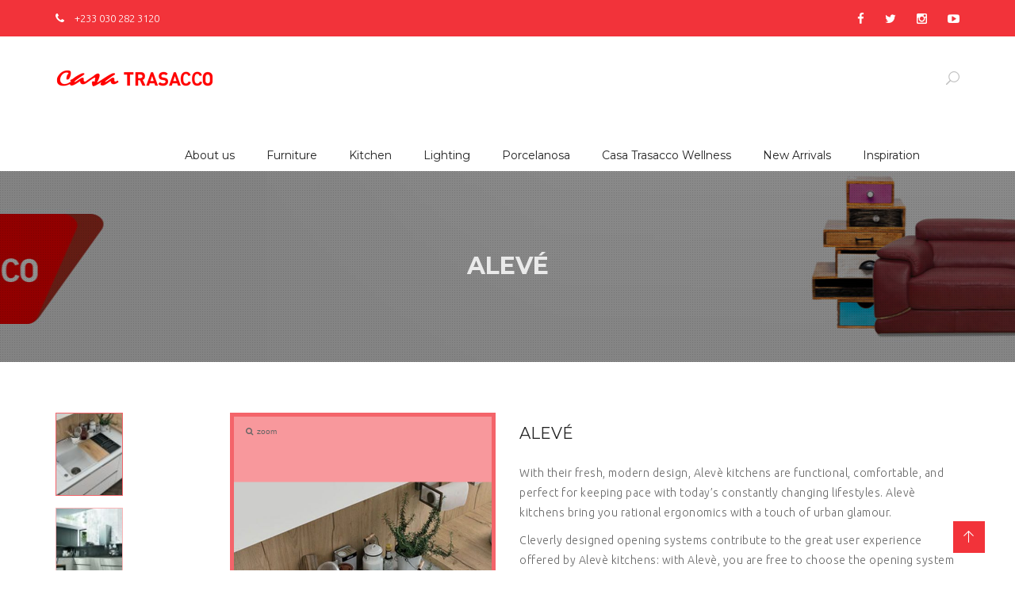

--- FILE ---
content_type: text/html; charset=UTF-8
request_url: https://www.casatrasacco.com/product/aleve/
body_size: 32555
content:
<!DOCTYPE html> <!--[if IE 7]><html class="ie ie7" lang="en-US"> <![endif]--> <!--[if IE 8]><html class="ie ie8" lang="en-US"> <![endif]--> <!--[if !(IE 7) | !(IE 8)  ]><!--><html lang="en-US"> <!--<![endif]--><head><meta charset="UTF-8" /><meta http-equiv="X-UA-Compatible" content="IE=edge"><meta name="viewport" content="width=device-width, initial-scale=1"><meta name="description" content="As the Ghanaian agent of various world-leading home and office design brands, Casa Trasacco brings the work of leading designers to Ghana." /><meta name="keywords" content="Casa Trasacco, Furniture, Home decor, Home decor ghana, Customised Kitchen, Home Décor,
furniture in ghana, furniture stores, Sofa in ghana, sofa, kitchen in ghana, kitchens, kitchen chairs,
kitchen sink, kitchen cabinets design, kitchen islands, kitchen decor, kitchen cabinets, kitchen appliances, Sinks, kitchen design, kitchen ideas, kitchen design ideas, kitchen worktops, kitchen tables, home furniture, decorations,
home decoration, interior decoration, interior design, decor, office furniture, furniture stores near me, outdoor furniture, Kare, Kare-Ghana,
Lights, Kitchen, Cabinets, Accessories, Tiles, porcelanosa.com, Facades, Doors, Technogym, Gym, Wellness and fitness, Food, Office fitouts,
Sanitary, Gym equipment, Carpets, Appliances, Sofas, Chairs, Tables, Night stands, Beds, Tv stands, floor tiles,
ceramic tiles, mosaic tiles, wall tiles, porcelain tiles, kitchen tiles, bathroom tiles, bedroom ideas,
bedroom design, bedroom designs, bedroom decor, living room, living room furniture, dining table, dining chair,
dining room furniture, Casa Trasacco furniture store, buy floor tiles in ghana, Luxury furniture, Luxury, luxury furniture stores in ghana"> <!--[if IE 8]><link href="https://www.casatrasacco.com/wp-content/themes/ct305/css/ie8.css" as="style" onload="this.onload=null;this.rel='stylesheet'" rel="preload" type="text/css"> <![endif]--> <script data-no-minify="1" async src="https://www.casatrasacco.com/wp-content/cache/busting/1/gtm-29e94267c8d9a06377e2b8b151e50004.js"></script> <script>window.dataLayer = window.dataLayer || [];
      function gtag(){dataLayer.push(arguments);}
      gtag('js', new Date());

      gtag('config', 'UA-109780600-1');</script>  <script>(function(w,d,s,l,i){w[l]=w[l]||[];w[l].push({'gtm.start':
    new Date().getTime(),event:'gtm.js'});var f=d.getElementsByTagName(s)[0],
    j=d.createElement(s),dl=l!='dataLayer'?'&l='+l:'';j.async=true;j.src=
    'https://www.googletagmanager.com/gtm.js?id='+i+dl;f.parentNode.insertBefore(j,f);
    })(window,document,'script','dataLayer','GTM-M33R52F');</script> <!--[if  IE 9]><link media="all" rel="preload" type="text/css" href="https://www.casatrasacco.com/wp-content/themes/ct305/css/ie9.css" as="style" onload="this.onload=null;this.rel='stylesheet'"> <![endif]--><link rel="preload" href="https://use.fontawesome.com/releases/v5.8.1/css/all.css" as="style" onload="this.onload=null;this.rel='stylesheet'" integrity="sha384-50oBUHEmvpQ+1lW4y57PTFmhCaXp0ML5d60M1M7uH2+nqUivzIebhndOJK28anvf" crossorigin="anonymous"><meta name='robots' content='index, follow, max-image-preview:large, max-snippet:-1, max-video-preview:-1' /><title>Alevé - Casa Trasacco - Home Decor, Furniture, Sofa, Kitchen</title><style id="rocket-critical-css">.col-md-6,.col-md-12{float:left}.col-md-12{width:100%!important}.col-md-6{width:50%}.container{width:1170px}.col-lg-6,.col-lg-12{float:left}.col-lg-12{width:100%!important}.col-lg-6{width:50%!important}.fa{-moz-osx-font-smoothing:grayscale;-webkit-font-smoothing:antialiased;display:inline-block;font-style:normal;font-variant:normal;text-rendering:auto;line-height:1}.fa-bars:before{content:"\f0c9"}.fa-facebook:before{content:"\f09a"}.fa-instagram:before{content:"\f16d"}.fa-phone:before{content:"\f095"}.fa-search:before{content:"\f002"}.fa-shopping-cart:before{content:"\f07a"}.fa-twitter:before{content:"\f099"}@font-face{font-family:"Font Awesome 5 Free";font-style:normal;font-weight:400;font-display:auto;src:url(https://use.fontawesome.com/releases/v5.8.1/webfonts/fa-regular-400.eot);src:url(https://use.fontawesome.com/releases/v5.8.1/webfonts/fa-regular-400.eot?#iefix) format("embedded-opentype"),url(https://use.fontawesome.com/releases/v5.8.1/webfonts/fa-regular-400.woff2) format("woff2"),url(https://use.fontawesome.com/releases/v5.8.1/webfonts/fa-regular-400.woff) format("woff"),url(https://use.fontawesome.com/releases/v5.8.1/webfonts/fa-regular-400.ttf) format("truetype"),url(https://use.fontawesome.com/releases/v5.8.1/webfonts/fa-regular-400.svg#fontawesome) format("svg")}@font-face{font-family:"Font Awesome 5 Free";font-style:normal;font-weight:900;font-display:auto;src:url(https://use.fontawesome.com/releases/v5.8.1/webfonts/fa-solid-900.eot);src:url(https://use.fontawesome.com/releases/v5.8.1/webfonts/fa-solid-900.eot?#iefix) format("embedded-opentype"),url(https://use.fontawesome.com/releases/v5.8.1/webfonts/fa-solid-900.woff2) format("woff2"),url(https://use.fontawesome.com/releases/v5.8.1/webfonts/fa-solid-900.woff) format("woff"),url(https://use.fontawesome.com/releases/v5.8.1/webfonts/fa-solid-900.ttf) format("truetype"),url(https://use.fontawesome.com/releases/v5.8.1/webfonts/fa-solid-900.svg#fontawesome) format("svg")}.fa{font-family:"Font Awesome 5 Free"}.fa{font-weight:900}ul{box-sizing:border-box}:root{--wp--preset--font-size--normal:16px;--wp--preset--font-size--huge:42px}:root{--woocommerce:#a46497;--wc-green:#7ad03a;--wc-red:#a00;--wc-orange:#ffba00;--wc-blue:#2ea2cc;--wc-primary:#a46497;--wc-primary-text:#fff;--wc-secondary:#ebe9eb;--wc-secondary-text:#515151;--wc-highlight:#77a464;--wc-highligh-text:#fff;--wc-content-bg:#fff;--wc-subtext:#767676}.woocommerce img,.woocommerce-page img{height:auto;max-width:100%}.woocommerce div.product div.summary,.woocommerce-page div.product div.summary{float:right;width:48%;clear:none}:root{--woocommerce:#a46497;--wc-green:#7ad03a;--wc-red:#a00;--wc-orange:#ffba00;--wc-blue:#2ea2cc;--wc-primary:#a46497;--wc-primary-text:#fff;--wc-secondary:#ebe9eb;--wc-secondary-text:#515151;--wc-highlight:#77a464;--wc-highligh-text:#fff;--wc-content-bg:#fff;--wc-subtext:#767676}.woocommerce div.product{margin-bottom:0;position:relative}.woocommerce div.product .product_title{clear:none;margin-top:0;padding:0}.woocommerce div.product p.price{color:#77a464;font-size:1.25em}.woocommerce div.product div.summary{margin-bottom:2em}.woocommerce ul.products li.product a{text-decoration:none}.woocommerce ul.products li.product .button{margin-top:1em}.woocommerce a.button{font-size:100%;margin:0;line-height:1;position:relative;text-decoration:none;overflow:visible;padding:.618em 1em;font-weight:700;border-radius:3px;left:auto;color:#515151;background-color:#ebe9eb;border:0;display:inline-block;background-image:none;box-shadow:none;text-shadow:none}.woocommerce #review_form #respond p{margin:0 0 10px}.woocommerce #review_form #respond .form-submit input{left:auto}.woocommerce #review_form #respond textarea{box-sizing:border-box;width:100%}#mega-menu-wrap-primary,#mega-menu-wrap-primary #mega-menu-primary,#mega-menu-wrap-primary #mega-menu-primary ul.mega-sub-menu,#mega-menu-wrap-primary #mega-menu-primary li.mega-menu-item,#mega-menu-wrap-primary #mega-menu-primary a.mega-menu-link{border-radius:0;box-shadow:none;background:none;border:0;bottom:auto;box-sizing:border-box;clip:auto;color:#666;display:block;float:none;font-family:inherit;font-size:14px;height:auto;left:auto;line-height:1.7;list-style-type:none;margin:0;min-height:auto;max-height:none;min-width:auto;max-width:none;opacity:1;outline:none;overflow:visible;padding:0;position:relative;right:auto;text-align:left;text-decoration:none;text-indent:0;text-transform:none;transform:none;top:auto;vertical-align:baseline;visibility:inherit;width:auto;word-wrap:break-word;white-space:normal}#mega-menu-wrap-primary:before,#mega-menu-wrap-primary #mega-menu-primary:before,#mega-menu-wrap-primary #mega-menu-primary ul.mega-sub-menu:before,#mega-menu-wrap-primary #mega-menu-primary li.mega-menu-item:before,#mega-menu-wrap-primary #mega-menu-primary a.mega-menu-link:before,#mega-menu-wrap-primary:after,#mega-menu-wrap-primary #mega-menu-primary:after,#mega-menu-wrap-primary #mega-menu-primary ul.mega-sub-menu:after,#mega-menu-wrap-primary #mega-menu-primary li.mega-menu-item:after,#mega-menu-wrap-primary #mega-menu-primary a.mega-menu-link:after{display:none}#mega-menu-wrap-primary{border-radius:0}@media only screen and (min-width:601px){#mega-menu-wrap-primary{background:#fff}}#mega-menu-wrap-primary #mega-menu-primary{visibility:visible;text-align:left;padding:32px 0 0 0}#mega-menu-wrap-primary #mega-menu-primary a.mega-menu-link{display:inline}#mega-menu-wrap-primary #mega-menu-primary li.mega-menu-item>ul.mega-sub-menu{display:block;visibility:hidden;opacity:1}@media only screen and (max-width:600px){#mega-menu-wrap-primary #mega-menu-primary li.mega-menu-item>ul.mega-sub-menu{display:none;visibility:visible;opacity:1}}@media only screen and (min-width:601px){#mega-menu-wrap-primary #mega-menu-primary[data-effect="fade_up"] li.mega-menu-item.mega-menu-megamenu>ul.mega-sub-menu,#mega-menu-wrap-primary #mega-menu-primary[data-effect="fade_up"] li.mega-menu-item.mega-menu-flyout ul.mega-sub-menu{opacity:0;transform:translate(0,10px)}}#mega-menu-wrap-primary #mega-menu-primary li.mega-menu-item.mega-menu-megamenu ul.mega-sub-menu ul.mega-sub-menu{visibility:inherit;opacity:1;display:block}#mega-menu-wrap-primary #mega-menu-primary li.mega-menu-item a.mega-menu-link:before{display:inline-block;font:inherit;font-family:dashicons;position:static;margin:0 6px 0 0;vertical-align:top;-webkit-font-smoothing:antialiased;-moz-osx-font-smoothing:grayscale;color:inherit;background:transparent;height:auto;width:auto;top:auto}#mega-menu-wrap-primary #mega-menu-primary>li.mega-menu-megamenu.mega-menu-item{position:static}#mega-menu-wrap-primary #mega-menu-primary>li.mega-menu-item{margin:0 10px 0 0;display:inline-block;height:auto;vertical-align:middle}#mega-menu-wrap-primary #mega-menu-primary>li.mega-menu-item>a.mega-menu-link{line-height:40px;height:40px;padding:0 10px 0 10px;vertical-align:baseline;width:auto;display:block;color:#222;text-transform:none;text-decoration:none;text-align:left;background:rgba(0,0,0,0);border:0;border-radius:0;font-family:inherit;font-size:14px;font-weight:inherit;outline:none}@media only screen and (max-width:600px){#mega-menu-wrap-primary #mega-menu-primary>li.mega-menu-item{display:list-item;margin:0;clear:both;border:0}#mega-menu-wrap-primary #mega-menu-primary>li.mega-menu-item>a.mega-menu-link{border-radius:0;border:0;margin:0;line-height:40px;height:40px;padding:0 10px;background:transparent;text-align:left;color:red;font-size:14px}}#mega-menu-wrap-primary #mega-menu-primary>li.mega-menu-megamenu>ul.mega-sub-menu{z-index:999;border-radius:0;background:#f1f1f1;border:0;padding:0 0 0 0;position:absolute;width:100%;max-width:none;left:0}@media only screen and (max-width:600px){#mega-menu-wrap-primary #mega-menu-primary>li.mega-menu-megamenu>ul.mega-sub-menu{float:left;position:static;width:100%}}@media only screen and (min-width:601px){#mega-menu-wrap-primary #mega-menu-primary>li.mega-menu-megamenu>ul.mega-sub-menu li.mega-menu-columns-1-of-6{width:16.66667%}}#mega-menu-wrap-primary #mega-menu-primary>li.mega-menu-megamenu>ul.mega-sub-menu>li.mega-menu-item ul.mega-sub-menu{clear:both}#mega-menu-wrap-primary #mega-menu-primary>li.mega-menu-megamenu>ul.mega-sub-menu>li.mega-menu-item{color:#666;font-family:inherit;font-size:14px;display:block;float:left;clear:none;padding:15px 15px 15px 15px;vertical-align:top}#mega-menu-wrap-primary #mega-menu-primary>li.mega-menu-megamenu>ul.mega-sub-menu>li.mega-menu-item>a.mega-menu-link{color:#555;font-family:inherit;font-size:14px;text-transform:uppercase;text-decoration:none;font-weight:400;text-align:left;margin:0 0 0 0;padding:0 0 0 0;vertical-align:top;display:block;border:0}#mega-menu-wrap-primary #mega-menu-primary>li.mega-menu-megamenu>ul.mega-sub-menu>li.mega-menu-item li.mega-menu-item>a.mega-menu-link{color:#666;font-family:inherit;font-size:14px;text-transform:none;text-decoration:none;font-weight:400;text-align:left;margin:0 0 0 0;padding:5px 0 5px 0;vertical-align:top;display:block;border:0}@media only screen and (max-width:600px){#mega-menu-wrap-primary #mega-menu-primary>li.mega-menu-megamenu>ul.mega-sub-menu{border:0;padding:10px;border-radius:0}#mega-menu-wrap-primary #mega-menu-primary>li.mega-menu-megamenu>ul.mega-sub-menu>li.mega-menu-item{width:50%}#mega-menu-wrap-primary #mega-menu-primary>li.mega-menu-megamenu>ul.mega-sub-menu>li:nth-child(odd){clear:left}}#mega-menu-wrap-primary #mega-menu-primary>li.mega-menu-flyout ul.mega-sub-menu{z-index:999;position:absolute;width:150px;max-width:none;padding:0 0 0 0;border:0;background:#f1f1f1;border-radius:0}@media only screen and (max-width:600px){#mega-menu-wrap-primary #mega-menu-primary>li.mega-menu-flyout ul.mega-sub-menu{float:left;position:static;width:100%;padding:0;border:0;border-radius:0}}@media only screen and (max-width:600px){#mega-menu-wrap-primary #mega-menu-primary>li.mega-menu-flyout ul.mega-sub-menu li.mega-menu-item{clear:both}}#mega-menu-wrap-primary #mega-menu-primary>li.mega-menu-flyout ul.mega-sub-menu li.mega-menu-item a.mega-menu-link{display:block;background:#f1f1f1;color:#666;font-family:inherit;font-size:14px;font-weight:400;padding:0 10px 0 10px;line-height:35px;text-decoration:none;text-transform:none;vertical-align:baseline}#mega-menu-wrap-primary #mega-menu-primary>li.mega-menu-flyout ul.mega-sub-menu li.mega-menu-item:first-child>a.mega-menu-link{border-top-left-radius:0;border-top-right-radius:0}@media only screen and (max-width:600px){#mega-menu-wrap-primary #mega-menu-primary>li.mega-menu-flyout ul.mega-sub-menu li.mega-menu-item:first-child>a.mega-menu-link{border-top-left-radius:0;border-top-right-radius:0}}#mega-menu-wrap-primary #mega-menu-primary>li.mega-menu-flyout ul.mega-sub-menu li.mega-menu-item:last-child>a.mega-menu-link{border-bottom-right-radius:0;border-bottom-left-radius:0}@media only screen and (max-width:600px){#mega-menu-wrap-primary #mega-menu-primary>li.mega-menu-flyout ul.mega-sub-menu li.mega-menu-item:last-child>a.mega-menu-link{border-bottom-right-radius:0;border-bottom-left-radius:0}}#mega-menu-wrap-primary #mega-menu-primary li.mega-menu-item-has-children>a.mega-menu-link>span.mega-indicator:after{content:'\f140';font-family:dashicons;font-weight:400;display:inline-block;margin:0 0 0 6px;vertical-align:top;-webkit-font-smoothing:antialiased;-moz-osx-font-smoothing:grayscale;transform:rotate(0);color:inherit;position:relative;background:transparent;height:auto;width:auto;right:auto;line-height:inherit}#mega-menu-wrap-primary #mega-menu-primary li.mega-menu-item-has-children>a.mega-menu-link>span.mega-indicator{display:inline;height:auto;width:auto;background:transparent;position:relative;left:auto;min-width:auto;line-height:inherit;color:inherit;font-size:inherit;padding:0}#mega-menu-wrap-primary #mega-menu-primary li.mega-menu-item-has-children li.mega-menu-item-has-children>a.mega-menu-link>span.mega-indicator{float:right}@media only screen and (max-width:600px){#mega-menu-wrap-primary #mega-menu-primary li.mega-menu-item-has-children>a.mega-menu-link>span.mega-indicator{float:right}}#mega-menu-wrap-primary #mega-menu-primary li.mega-menu-megamenu:not(.mega-menu-tabbed) li.mega-menu-item-has-children:not(.mega-collapse-children)>a.mega-menu-link>span.mega-indicator{display:none}@media only screen and (max-width:600px){#mega-menu-wrap-primary:after{content:"";display:table;clear:both}}#mega-menu-wrap-primary .mega-menu-toggle{display:none;z-index:1;background:#222;border-radius:2px 2px 2px 2px;line-height:40px;height:40px;text-align:left;outline:none;white-space:nowrap}@media only screen and (max-width:600px){#mega-menu-wrap-primary .mega-menu-toggle{display:-webkit-box;display:-ms-flexbox;display:-webkit-flex;display:flex}}#mega-menu-wrap-primary .mega-menu-toggle .mega-toggle-blocks-left,#mega-menu-wrap-primary .mega-menu-toggle .mega-toggle-blocks-center,#mega-menu-wrap-primary .mega-menu-toggle .mega-toggle-blocks-right{display:-webkit-box;display:-ms-flexbox;display:-webkit-flex;display:flex;-ms-flex-preferred-size:33.33%;-webkit-flex-basis:33.33%;flex-basis:33.33%}#mega-menu-wrap-primary .mega-menu-toggle .mega-toggle-blocks-left{-webkit-box-flex:1;-ms-flex:1;-webkit-flex:1;flex:1;-webkit-box-pack:start;-ms-flex-pack:start;-webkit-justify-content:flex-start;justify-content:flex-start}#mega-menu-wrap-primary .mega-menu-toggle .mega-toggle-blocks-center{-webkit-box-pack:center;-ms-flex-pack:center;-webkit-justify-content:center;justify-content:center}#mega-menu-wrap-primary .mega-menu-toggle .mega-toggle-blocks-right{-webkit-box-flex:1;-ms-flex:1;-webkit-flex:1;flex:1;-webkit-box-pack:end;-ms-flex-pack:end;-webkit-justify-content:flex-end;justify-content:flex-end}#mega-menu-wrap-primary .mega-menu-toggle .mega-toggle-blocks-right .mega-toggle-block{margin-right:6px}#mega-menu-wrap-primary .mega-menu-toggle .mega-toggle-blocks-right .mega-toggle-block:only-child{margin-left:6px}#mega-menu-wrap-primary .mega-menu-toggle .mega-toggle-block{display:-webkit-box;display:-ms-flexbox;display:-webkit-flex;display:flex;height:100%;outline:0;-webkit-align-self:center;-ms-flex-item-align:center;align-self:center;-ms-flex-negative:0;-webkit-flex-shrink:0;flex-shrink:0}@media only screen and (max-width:600px){#mega-menu-wrap-primary .mega-menu-toggle+#mega-menu-primary{background:#222;padding:0 0 0 0;display:none}}#mega-menu-wrap-primary .mega-menu-toggle .mega-toggle-block-1:after{content:'\f333';font-family:'dashicons';font-size:24px;color:#222;margin:0 0 0 5px}#mega-menu-wrap-primary .mega-menu-toggle .mega-toggle-block-1 .mega-toggle-label{color:#fff;font-size:14px}#mega-menu-wrap-primary .mega-menu-toggle .mega-toggle-block-1 .mega-toggle-label .mega-toggle-label-open{display:none}#mega-menu-wrap-primary .mega-menu-toggle .mega-toggle-block-1 .mega-toggle-label .mega-toggle-label-closed{display:inline}#mega-menu-wrap-primary{clear:both}html{font-family:sans-serif;-webkit-text-size-adjust:100%;-ms-text-size-adjust:100%}body{margin:0}header,nav{display:block}a{background-color:transparent}h1{margin:.67em 0;font-size:2em}img{border:0}button,input,textarea{margin:0;font:inherit;color:inherit}button{overflow:visible}button{text-transform:none}button,input[type=submit]{-webkit-appearance:button}button::-moz-focus-inner,input::-moz-focus-inner{padding:0;border:0}input{line-height:normal}textarea{overflow:auto}*{-webkit-box-sizing:border-box;-moz-box-sizing:border-box;box-sizing:border-box}:after,:before{-webkit-box-sizing:border-box;-moz-box-sizing:border-box;box-sizing:border-box}html{font-size:10px}body{font-family:"Helvetica Neue",Helvetica,Arial,sans-serif;font-size:14px;line-height:1.42857143;color:#333;background-color:#fff}button,input,textarea{font-family:inherit;font-size:inherit;line-height:inherit}a{color:#337ab7;text-decoration:none}img{vertical-align:middle}h1{font-family:inherit;font-weight:500;line-height:1.1;color:inherit}h1{margin-top:20px;margin-bottom:10px}h1{font-size:36px}p{margin:0 0 10px}ul{margin-top:0;margin-bottom:10px}ul ul{margin-bottom:0}.container{padding-right:15px;padding-left:15px;margin-right:auto;margin-left:auto}@media (min-width:768px){.container{width:750px}}@media (min-width:992px){.container{width:970px}}@media (min-width:1200px){.container{width:1170px}}.row{margin-right:-15px;margin-left:-15px}.col-lg-12,.col-lg-6,.col-md-12,.col-md-6,.col-sm-12,.col-xs-12{position:relative;min-height:1px;padding-right:15px;padding-left:15px}.col-xs-12{float:left}.col-xs-12{width:100%}@media (min-width:768px){.col-sm-12{float:left}.col-sm-12{width:100%}}@media (min-width:992px){.col-md-12,.col-md-6{float:left}.col-md-12{width:100%}.col-md-6{width:50%}}@media (min-width:1200px){.col-lg-12,.col-lg-6{float:left}.col-lg-12{width:100%}.col-lg-6{width:50%}}label{display:inline-block;max-width:100%;margin-bottom:5px;font-weight:700}.navbar-toggle{position:relative;float:right;padding:9px 10px;margin-top:8px;margin-right:15px;margin-bottom:8px;background-color:transparent;background-image:none;border:1px solid transparent;border-radius:4px}@media (min-width:768px){.navbar-toggle{display:none}}.container:after,.container:before,.row:after,.row:before{display:table;content:" "}.container:after,.row:after{clear:both}.pull-right{float:right!important}.pull-left{float:left!important}@-ms-viewport{width:device-width}button::-moz-focus-inner{padding:0;border:0}@font-face{font-family:'ElegantIcons';src:url(https://www.casatrasacco.com/wp-content/themes/ct305/fonts/elegant-font/ElegantIcons.eot);src:url(https://www.casatrasacco.com/wp-content/themes/ct305/fonts/elegant-font/ElegantIcons.eot?#iefix) format('embedded-opentype'),url(https://www.casatrasacco.com/wp-content/themes/ct305/fonts/elegant-font/ElegantIcons.woff) format('woff'),url(https://www.casatrasacco.com/wp-content/themes/ct305/fonts/elegant-font/ElegantIcons.ttf) format('truetype'),url(https://www.casatrasacco.com/wp-content/themes/ct305/fonts/elegant-font/ElegantIcons.svg#ElegantIcons) format('svg');font-weight:400;font-style:normal}.arrow_carrot-up,.icon_close,.icon_search{font-family:'ElegantIcons';speak:none;font-style:normal;font-weight:400;font-variant:normal;text-transform:none;line-height:1;-webkit-font-smoothing:antialiased}.arrow_carrot-up:before{content:"\32"}.icon_close:before{content:"\4d"}.icon_search:before{content:"\55"}@font-face{font-family:'et-line';src:url(https://www.casatrasacco.com/wp-content/themes/ct305/fonts/et-line/et-line.eot);src:url(https://www.casatrasacco.com/wp-content/themes/ct305/fonts/et-line/et-line.eot?#iefix) format('embedded-opentype'),url(https://www.casatrasacco.com/wp-content/themes/ct305/fonts/et-line/et-line.woff) format('woff'),url(https://www.casatrasacco.com/wp-content/themes/ct305/fonts/et-line/et-line.ttf) format('truetype'),url(https://www.casatrasacco.com/wp-content/themes/ct305/fonts/et-line/et-line.svg#et-line) format('svg');font-weight:400;font-style:normal}.icon-search{font-family:'et-line';speak:none;font-style:normal;font-weight:400;font-variant:normal;text-transform:none;line-height:1;-webkit-font-smoothing:antialiased;-moz-osx-font-smoothing:grayscale;display:inline-block}.icon-search:before{content:"\e007"}.mega-sub-menu{padding:0 15px}.tz-header .tz-headerBottom nav #mega-menu-wrap-primary #mega-menu-primary>li.mega-menu-item.mega-menu-megamenu>ul.mega-sub-menu{padding:0 15px 25px 15px}.tz-header .tz-headerTop .tz-headerLeft .tzheader_support .tzheader_site a{color:#fff}#mega-menu-wrap-primary{background:transparent}#mega-menu-wrap-primary #mega-menu-primary{background:transparent}#mega-menu-wrap-primary #mega-menu-primary>li.mega-menu-item{vertical-align:unset}body span.mega-indicator{display:none!important}.tzShopDetail-wrap .tzShopContentDetail .tzShopDetail_Product .tzShopDetail_info .product_meta{display:inline-block}.tz_backtotop,.tz_btt_position_right{position:fixed;width:40px;height:40px;z-index:200;bottom:3%}.tz_backtotop a,.tz_btt_position_right a{background:#e5ae49;color:#fff;position:absolute;top:0;left:0;bottom:0;right:0;width:100%;height:100%}.tz_backtotop a i:before,.tz_btt_position_right a i:before{margin:12px 12px;line-height:40px;font-size:15px}.tz_btt_position_right{right:3%}@font-face{font-family:"Flaticon";src:url(https://www.casatrasacco.com/wp-content/themes/ct305/css/font/flaticon/Flaticon.eot);src:url(https://www.casatrasacco.com/wp-content/themes/ct305/css/font/flaticon/Flaticon.eot?#iefix) format("embedded-opentype"),url(https://www.casatrasacco.com/wp-content/themes/ct305/css/font/flaticon/Flaticon.woff2) format("woff2"),url(https://www.casatrasacco.com/wp-content/themes/ct305/css/font/flaticon/Flaticon.woff) format("woff"),url(https://www.casatrasacco.com/wp-content/themes/ct305/css/font/flaticon/Flaticon.ttf) format("truetype"),url(https://www.casatrasacco.com/wp-content/themes/ct305/css/font/flaticon/Flaticon.svg#Flaticon) format("svg");font-weight:400;font-style:normal}@media screen and (-webkit-min-device-pixel-ratio:0){@font-face{font-family:"Flaticon";src:url(https://www.casatrasacco.com/wp-content/themes/ct305/css/font/flaticon/Flaticon.svg#Flaticon) format("svg")}}[class^="flaticon-"]:before,[class^="flaticon-"]:after{font-family:Flaticon;font-size:20px;font-style:normal;margin-left:20px}.flaticon-up-arrow:before{content:"\f102"}.tz-header .tz-headerTop .tz-headerLeft .tzheader_support .tzheader_site a{color:#fff}#mega-menu-wrap-primary{background:transparent}#mega-menu-wrap-primary #mega-menu-primary{background:transparent}#mega-menu-wrap-primary #mega-menu-primary>li.mega-menu-item{vertical-align:unset}#mega-menu-wrap-primary #mega-menu-primary>li.mega-menu-item>a.mega-menu-link{background:transparent}body span.mega-indicator{display:none!important}.tzShopDetail-wrap .tzShopContentDetail .tzShopDetail_Product .tzShopDetail_info .product_meta{display:inline-block}.tz_backtotop,.tz_btt_position_right{position:fixed;width:40px;height:40px;z-index:200;bottom:3%}.tz_backtotop a,.tz_btt_position_right a{background:#e5ae49;color:#fff;position:absolute;top:0;left:0;bottom:0;right:0;width:100%;height:100%}.tz_backtotop a i:before,.tz_btt_position_right a i:before{margin:12px 12px;line-height:40px;font-size:15px}.tz_btt_position_right{right:3%}.tzShopDetail-wrap .tzShopContentDetail .tzShopDetail_Product .tzShopDetail_images #tzShopDetailSlide-carousel{height:585px;overflow:hidden}.tzShopDetail-wrap .tzShopContentDetail .tzShopDetail_Product .tzShopDetail_images #tzShopDetailSlide-carousel ul{position:relative}.jcarousel-control-prev{position:absolute;top:2px;left:50%;width:20px;height:20px;margin-left:-10px;color:#fff;z-index:10;background:rgba(0,0,0,.2);text-align:center;opacity:1}.tzShopDetail-wrap .tzShopContentDetail .tzShopDetail_Product .tzShopDetail_info .product_meta{display:block;width:100%;clear:both}@media screen and (max-width:414px){.pull-right{float:none!important}}ul li{color:#666;font-family:"Ubuntu",sans-serif;font-size:14px;font-weight:300;line-height:24px}img{max-width:100%;height:auto}h1{font-family:'Montserrat',sans-serif;font-weight:400;color:#222;margin:0 0 20px;padding:0}h1{font-size:35px}p{font-family:'Ubuntu',sans-serif;font-weight:300;font-size:14px;line-height:25px;color:#666;letter-spacing:.5px}.tz-header{z-index:99999}.tz-header .tz-headerTop{background:#e5ae49}.tz-header .tz-headerTop:after{content:'';clear:both;display:block}.tz-header .tz-headerTop .tz-headerLeft .tzheader_support:after{content:'';clear:both;display:block}.tz-header .tz-headerTop .tz-headerLeft .tzheader_support .tzheader_site{float:left;font-family:'Ubuntu',sans-serif;font-weight:300;font-size:13px;line-height:13px;color:#fff;text-decoration:none;padding:16px 0}.tz-header .tz-headerTop .tz-headerLeft .tzheader_support .tzheader_site i{font-size:14px;padding-right:10px}.tz-header .tz-headerTop .tz-headerRight ul.tzheader_social{margin:0;padding:0}.tz-header .tz-headerTop .tz-headerRight ul.tzheader_social:after{content:'';clear:both;display:block}.tz-header .tz-headerTop .tz-headerRight ul.tzheader_social li{list-style:none;float:left;padding:12px 0 10px 26px}.tz-header .tz-headerTop .tz-headerRight ul.tzheader_social li:last-child{border:none}.tz-header .tz-headerTop .tz-headerRight ul.tzheader_social li a i{font-size:15px;color:#FFF}.tz-header .tz-headerBottom{position:relative;width:100%}.tz-header .tz-headerBottom a.tz_logo{font-family:'Montserrat',sans-serif;font-size:40px;font-weight:700;color:#222;text-decoration:none;padding:20px 0 21px}.tz-header .tz-headerBottom nav #mega-menu-wrap-primary #mega-menu-primary>li.mega-menu-item>a{font-family:"Montserrat",sans-serif}.tz-header .tz-headerBottom nav #mega-menu-wrap-primary #mega-menu-primary>li.mega-menu-item>ul.mega-sub-menu{top:120%;visibility:hidden;opacity:0;left:0!important;display:block!important}.tz-header .tz-headerBottom nav #mega-menu-wrap-primary #mega-menu-primary>li.mega-menu-item>ul.mega-sub-menu>li.mega-menu-item ul li a{display:block;margin:0;font-family:'Ubuntu',sans-serif;font-weight:300;font-size:14px;text-decoration:none;text-transform:none;color:#666;border-bottom:1px solid #ededed}.tz-header .tz-headerBottom nav #mega-menu-wrap-primary #mega-menu-primary>li.mega-menu-item>ul.mega-sub-menu>li.mega-menu-item li.mega-menu-item>a{font-family:"Ubuntu",sans-serif;border-color:#ededed;border-style:solid;border-width:0 0 1px}.tz-header .tz-headerBottom nav #mega-menu-wrap-primary #mega-menu-primary>li.mega-menu-item.mega-menu-megamenu>ul.mega-sub-menu>li.mega-menu-item>a{font-family:"Ubuntu",sans-serif}.tz-header .tz-headerBottom nav #mega-menu-wrap-primary #mega-menu-primary>li.mega-menu-flyout ul.mega-sub-menu li.mega-menu-item a{font-family:"Ubuntu",sans-serif;border-color:#ededed;border-style:solid;border-width:0 0 1px}.tz-header .tz-headerBottom nav .mega-menu-wrap ul.mega-menu li a{font-family:"Montserrat",sans-serif}.tz-header .tz-headerBottom .tz-header-search{position:relative}.tz-header .tz-headerBottom .tz-header-search span{font-size:17px;color:#bebebe;display:inline-block;padding:44px 0 41px 8px}.tz-header .tz-headerBottom .tz-header-search span.icon_close{display:none}.tz-header .tz-headerBottom .tz-header-search .tz-header-search-form{position:absolute;top:120%;right:0;width:270px;border-top:3px solid #222;-webkit-box-shadow:0 0 5px 2px rgba(0,0,0,.1);-moz-box-shadow:0 0 5px 2px rgba(0,0,0,.1);-ms-box-shadow:0 0 5px 2px rgba(0,0,0,.1);-o-box-shadow:0 0 5px 2px rgba(0,0,0,.1);box-shadow:0 0 5px 2px rgba(0,0,0,.1);visibility:hidden;opacity:0;z-index:9999}.tz-header .tz-headerBottom .tz-header-search .tz-header-search-form .searchform label{display:none}.tz-header .tz-headerBottom .tz-header-search .tz-header-search-form .searchform input{width:100%;font-family:'Ubuntu',sans-serif;font-size:14px;font-weight:300;font-style:italic;color:#bebebe;padding:15px 21px;border:none;-webkit-border-radius:0;-moz-border-radius:0;-ms-border-radius:0;-o-border-radius:0;border-radius:0;position:relative}.tz-header .tz-headerBottom .tz-header-search .tz-header-search-form .searchform input.searchsubmit{background:rgba(0,0,0,0) none repeat scroll 0 0;display:block;font-size:0;height:20px;padding:0;position:absolute;right:9px;top:14px;width:20px;z-index:9}.tz-header .tz-headerBottom .tz-header-search .tz-header-search-form .searchform span{position:absolute;right:11px;top:17px;padding:0;font-size:14px;color:#e5ae49}.tz-header.scroll{position:fixed;top:0;left:0;right:0;width:100%;z-index:999999;-webkit-transform:translate(0,-100%);-moz-transform:translate(0,-100%);-ms-transform:translate(0,-100%);-o-transform:translate(0,-100%);transform:translate(0,-100%)}.tz-header.tz-header-type-1 .tz-headerBottom{background:#FFF}.tz-header .container{position:relative}.tz-header .container .mega-menu-horizontal,.tz-header .container .mega-menu-wrap{position:static!important}.tz-Breadcrumb{background-image:url(https://www.casatrasacco.com/wp-content/themes/ct305/images/breadcrumb.jpg);background-repeat:no-repeat;background-size:cover;background-position:top center}.tz-Breadcrumb .tzOverlayBreadcrumb{background-image:url(https://www.casatrasacco.com/wp-content/themes/ct305/images/pattern.png);background-repeat:repeat;background-color:rgba(0,0,0,.43);padding:103px 0 105px}.tz-Breadcrumb .tzOverlayBreadcrumb h1{margin:0;padding:0;display:block;font-family:'Montserrat',sans-serif;font-weight:700;font-size:30px;color:#eaeaea;text-align:center;text-transform:uppercase}body#bd{overflow-X:hidden;position:relative}.tzShopDetail-wrap{padding:64px 0 100px}.tzShopDetail-wrap .tzShopContentDetail .tzShopDetail_Product .tzShopDetail_images:after{content:'';display:block;clear:left}.tzShopDetail-wrap .tzShopContentDetail .tzShopDetail_Product .tzShopDetail_images #tzShopDetail_slide{float:right;margin-right:0;position:relative;height:585px;overflow:hidden;border:5px solid rgba(229,174,73,.5)}.tzShopDetail-wrap .tzShopContentDetail .tzShopDetail_Product .tzShopDetail_images #tzShopDetail_slide ul{margin:0;padding:0;width:100%;height:100%}.tzShopDetail-wrap .tzShopContentDetail .tzShopDetail_Product .tzShopDetail_images #tzShopDetail_slide ul li{width:100%;height:585px;display:none;margin:0;padding:0;position:relative;overflow:hidden;-webkit-border-radius:0;-moz-border-radius:0;-ms-border-radius:0;-o-border-radius:0;border-radius:0}.tzShopDetail-wrap .tzShopContentDetail .tzShopDetail_Product .tzShopDetail_images #tzShopDetail_slide ul li img{position:relative;max-width:none}.tzShopDetail-wrap .tzShopContentDetail .tzShopDetail_Product .tzShopDetail_images #tzShopDetail_slide ul li:after{display:block;content:'';width:100%;height:100%;position:absolute;top:0;left:0;background:rgba(229,174,73,.1)}.tzShopDetail-wrap .tzShopContentDetail .tzShopDetail_Product .tzShopDetail_images #tzShopDetail_slide ul li a{position:absolute;top:10px;left:15px;font-family:'Roboto',sans-serif;font-weight:400;font-size:10px;line-height:18px;color:#656565;z-index:1}.tzShopDetail-wrap .tzShopContentDetail .tzShopDetail_Product .tzShopDetail_images #tzShopDetail_slide ul li a i{padding-right:5px}.tzShopDetail-wrap .tzShopContentDetail .tzShopDetail_Product .tzShopDetail_images #tzShopDetail_slide ul li img{width:100%!important;height:auto!important;left:0!important;top:50%!important;transform:translateY(-50%)!important}.tzShopDetail-wrap .tzShopContentDetail .tzShopDetail_Product .tzShopDetail_images #tzShopDetail_slide ul li:after{background:transparent!important}.tzShopDetail-wrap .tzShopContentDetail .tzShopDetail_Product .tzShopDetail_images #tzShopDetail_slide .tzProductfree{display:inline-block;width:68px;height:68px;background:none repeat scroll 0 0 #454545;border-radius:50%;text-align:center;padding:26px 5px;font-family:"Montserrat",sans-serif;font-size:10px;font-weight:400;color:#fff;text-transform:uppercase;line-height:16px;position:absolute;top:20px;right:20px}.tzShopDetail-wrap .tzShopContentDetail .tzShopDetail_Product .tzShopDetail_images #tzShopDetailSlide-carousel{float:left;width:85px;margin-right:14px;position:relative}.tzShopDetail-wrap .tzShopContentDetail .tzShopDetail_Product .tzShopDetail_images #tzShopDetailSlide-carousel ul{margin:0;padding:0;list-style:none}.tzShopDetail-wrap .tzShopContentDetail .tzShopDetail_Product .tzShopDetail_images #tzShopDetailSlide-carousel ul li{background:#fff;height:105px;width:85px;margin-bottom:15px;position:relative;border:1px solid rgba(229,174,73,.2);float:none}.tzShopDetail-wrap .tzShopContentDetail .tzShopDetail_Product .tzShopDetail_images #tzShopDetailSlide-carousel ul li a{display:inline-block;height:103px;width:83px;position:relative;overflow:hidden;z-index:1}.tzShopDetail-wrap .tzShopContentDetail .tzShopDetail_Product .tzShopDetail_images #tzShopDetailSlide-carousel ul li a img{position:relative;max-width:none}.tzShopDetail-wrap .tzShopContentDetail .tzShopDetail_Product .tzShopDetail_info{width:100%}.tzShopDetail-wrap .tzShopContentDetail .tzShopDetail_Product .tzShopDetail_info h1.product_title{font-family:'Montserrat',sans-serif;font-size:20px;font-weight:400;text-decoration:none;text-transform:uppercase;color:#222;margin:15px 0 8px}.tzShopDetail-wrap .tzShopContentDetail .tzShopDetail_Product .tzShopDetail_info p.price{font-family:'Montserrat',sans-serif;font-weight:700;font-size:25px;color:#e5ae49;line-height:25px;margin-bottom:27px}.tzShopDetail-wrap .tzShopContentDetail .tzShopDetail_Product .tzShopDetail_info div[itemprop="description"]{border-bottom:1px solid #ededed;padding-bottom:39px;margin-bottom:30px}.tzShopDetail-wrap .tzShopContentDetail .tzShopDetail_Product .tzShopDetail_info .product_meta{border-top:1px solid #ededed;margin-top:2px;padding-top:44px}.tzShopDetail-wrap .tzShopContentDetail .tzShopDetail_Product .tzShopDetail_info .product_meta span{font-family:'Ubuntu',sans-serif;font-size:14px;font-weight:400;color:#666;margin-right:15px}.tzShopDetail-wrap .tzShopContentDetail .tzShopDetail_Product .tzShopDetail_info .product_meta span span{font-weight:300;margin-right:0}.tzShopDetail-wrap .tzShopContentDetail .tzShopDetail_Product .tzShopDetail_info .product_meta span a{font-weight:300;color:#666;text-decoration:none}.tzShopDetail-wrap .tzShopContentDetail .tzShopDetail_Product .woocommerce-tabs .panel #reviews #review_form_wrapper #review_form .comment-respond form#commentform p label{font-family:'Ubuntu',sans-serif;font-weight:400;font-size:14px;color:#222;margin-bottom:10px}.tzShopDetail-wrap .tzShopContentDetail .tzShopDetail_Product .woocommerce-tabs .panel #reviews #review_form_wrapper #review_form .comment-respond form#commentform p textarea{border:1px solid #ededed;-webkit-border-radius:0;-moz-border-radius:0;-ms-border-radius:0;-o-border-radius:0;border-radius:0;font-family:'Ubuntu',sans-serif;font-weight:300;font-size:14px;color:#666;padding:10px 15px}.tzShopDetail-wrap .tzShopContentDetail .tzShopDetail_Product .woocommerce-tabs .panel #reviews #review_form_wrapper #review_form .comment-respond form#commentform p.form-submit input{display:inline-block;font-family:'Ubuntu',sans-serif;font-size:14px;font-weight:400;color:#FFF;line-height:24px;background:#c7c7c7;-webkit-border-radius:20px;-moz-border-radius:20px;-ms-border-radius:20px;-o-border-radius:20px;border-radius:20px;padding:7px 20px;text-decoration:none}.related ul.products li.tzShop-item .tzShop-item_inner .tzShop-item_info .tzShop-item_des{display:none}.related ul.products li.tzShop-item .tzShop-item_inner .tzShop-item_info .tzShop-item_button_list{display:none}@media (max-width:1281px){.tz-header .tz-headerBottom nav #mega-menu-wrap-primary #mega-menu-primary>li.mega-menu-item>a.mega-menu-link{padding-left:15px;padding-right:15px}.tz-header .tz-headerBottom nav #mega-menu-wrap-primary #mega-menu-primary>li.mega-menu-item.mega-menu-flyout ul.mega-sub-menu{width:180px}}@media (min-width:992px) and (max-width:1281px){.tzShopDetail-wrap .tzShopContentDetail .tzShopDetail_Product .tzShopDetail_images #tzShopDetail_slide{width:335px!important}}@media (max-width:992px){.container{width:100%}.tz-header .tz-headerTop .tz-headerLeft{float:none!important;text-align:center}.tz-header .tz-headerTop .tz-headerLeft .tzheader_support{display:inline-block}.tz-header .tz-headerTop .tz-headerRight{float:none!important;display:block;text-align:center}.tz-header .tz-headerTop .tz-headerRight ul.tzheader_social{display:inline-block}.tz-header .tz-headerTop .tz-headerRight ul.tzheader_social li:first-child{padding-left:0}.tz-header .tz-headerBottom .tz-header-search{display:none}.tz-header .tz-headerBottom .navbar-toggle{display:block;color:#bebebe;font-size:17px;font-weight:300;padding:41px 12px 37px 0;margin:0}.tz-header .tz-headerBottom nav{position:absolute;top:100%;right:0;z-index:999999;width:100%;padding:0 15px}.tz-header .tz-headerBottom.tz-max-mega-menu .navbar-toggle{display:none}.tz-header .tz-headerBottom.tz-max-mega-menu nav #mega-menu-wrap-primary .mega-menu-toggle{background:none;position:absolute;top:-70px;right:15px}.tz-header .tz-headerBottom.tz-max-mega-menu nav #mega-menu-wrap-primary .mega-menu-toggle:after{content:none}.tz-header .tz-headerBottom.tz-max-mega-menu nav #mega-menu-wrap-primary .mega-menu-toggle:before{content:none}.tz-header .tz-headerBottom.tz-max-mega-menu nav #mega-menu-wrap-primary ul#mega-menu-primary{border-top:3px solid #222;background:#fff;-webkit-box-shadow:0 0 5px 2px rgba(0,0,0,.1);-moz-box-shadow:0 0 5px 2px rgba(0,0,0,.1);-ms-box-shadow:0 0 5px 2px rgba(0,0,0,.1);-o-box-shadow:0 0 5px 2px rgba(0,0,0,.1);box-shadow:0 0 5px 2px rgba(0,0,0,.1)}.tz-header .tz-headerBottom.tz-max-mega-menu nav #mega-menu-wrap-primary ul#mega-menu-primary li.mega-menu-item-has-children{position:relative}.tz-header .tz-headerBottom.tz-max-mega-menu nav #mega-menu-wrap-primary ul#mega-menu-primary li.mega-menu-item-has-children:before{content:"\f0d7";font-family:FontAwesome;color:#000;font-size:12px;position:absolute;top:10px;right:10px;display:block;z-index:999}.tz-header .tz-headerBottom.tz-max-mega-menu nav #mega-menu-wrap-primary ul#mega-menu-primary li a{color:#222;line-height:24px;padding:8px 15px;border-bottom:1px solid #ededed}.tz-header .tz-headerBottom.tz-max-mega-menu nav #mega-menu-wrap-primary ul#mega-menu-primary li.mega-menu-flyout ul.mega-sub-menu{width:100%}.tz-header .tz-headerBottom.tz-max-mega-menu nav #mega-menu-wrap-primary ul#mega-menu-primary li ul.mega-sub-menu{display:block!important;visibility:hidden;opacity:1;top:100%;-webkit-box-shadow:none;-moz-box-shadow:none;-ms-box-shadow:none;-o-box-shadow:none;box-shadow:none;height:0;overflow:hidden;width:100%!important}.tz-header .tz-headerBottom.tz-max-mega-menu nav #mega-menu-wrap-primary ul#mega-menu-primary li ul.mega-sub-menu li a{line-height:24px;padding:8px 15px;border-bottom:1px solid #ededed}.tz-header .tz-headerBottom.tz-max-mega-menu nav #mega-menu-wrap-primary ul#mega-menu-primary li.mega-menu-megamenu ul.mega-sub-menu{padding:0}.tz-header .tz-headerBottom.tz-max-mega-menu nav #mega-menu-wrap-primary ul#mega-menu-primary li.mega-menu-megamenu ul.mega-sub-menu li{width:100%!important;padding:0}.tz-header.scroll{display:none}.tzShopDetail-wrap .tzShopContentDetail .tzShopDetail_Product .tzShopDetail_info h1.product_title{margin-top:20px}}@media (max-width:480px){.tz-header .tz-headerTop{display:none}.tz-header .tz-headerBottom .tz-header-search{display:none}.tz-header .tz-headerBottom.tz-max-mega-menu nav #mega-menu-wrap-primary .mega-menu-toggle{right:0}.tz-Breadcrumb .tzOverlayBreadcrumb{padding:50px 0}.tz-Breadcrumb .tzOverlayBreadcrumb h1{font-size:24px}.tzShopDetail-wrap .tzShopContentDetail .tzShopDetail_Product .tzShopDetail_images #tzShopDetail_slide{width:100%!important}.tzShopDetail-wrap .tzShopContentDetail .tzShopDetail_Product .tzShopDetail_images #tzShopDetailSlide-carousel{display:block}.tzShopDetail-wrap .tzShopContentDetail .tzShopDetail_Product .tzShopDetail_images #tzShopDetailSlide-carousel ul{display:flex;flex-wrap:wrap;height:auto!important;top:15px!important}.tzShopDetail-wrap .tzShopContentDetail .tzShopDetail_Product .tzShopDetail_images #tzShopDetailSlide-carousel ul li{margin-left:10px}.tzShopDetail-wrap .tzShopContentDetail .tzShopDetail_Product .tzShopDetail_images #tzShopDetailSlide-carousel{width:330px!important;margin:0 5px}}.tzShop-item_button{visibility:hidden!important}</style><link rel="preload" href="https://www.casatrasacco.com/wp-content/cache/min/1/2c60aeffd3ec0a14c9d27dc9e6fe06ed.css" as="style" onload="this.onload=null;this.rel='stylesheet'" data-minify="1" /><link rel="canonical" href="https://www.casatrasacco.com/product/aleve/" /><meta property="og:locale" content="en_US" /><meta property="og:type" content="article" /><meta property="og:title" content="Alevé - Casa Trasacco - Home Decor, Furniture, Sofa, Kitchen" /><meta property="og:description" content="With their fresh, modern design, Alevè kitchens are functional, comfortable, and perfect for keeping pace with today’s constantly changing lifestyles. Alevè kitchens bring you rational ergonomics with a touch of urban glamour.  Cleverly designed opening systems contribute to the great user experience offered by Alevè kitchens: with Alevè, you are free to choose the opening system that best matches your personal preferences and the needs of space, practicality and style.  Mix, combine, alternate, re-interpret. Alevè offers plenty of choice for customers in search of an essential, modern, minimal and contemporary look based on perfect alignments and clear-cut volumes. The two main materials – material-effect laminate and UV lacquer create combinations just as surprising as a dish of mouth-watering flavours." /><meta property="og:url" content="https://www.casatrasacco.com/product/aleve/" /><meta property="og:site_name" content="Casa Trasacco - Home Decor, Furniture, Sofa, Kitchen" /><meta property="article:modified_time" content="2025-07-14T16:53:13+00:00" /><meta property="og:image" content="https://www.casatrasacco.com/wp-content/uploads/2019/11/Alvere-3.jpg" /><meta property="og:image:width" content="800" /><meta property="og:image:height" content="1037" /><meta property="og:image:type" content="image/jpeg" /><meta name="twitter:card" content="summary_large_image" /> <script type="application/ld+json" class="yoast-schema-graph">{"@context":"https://schema.org","@graph":[{"@type":"WebPage","@id":"https://www.casatrasacco.com/product/aleve/","url":"https://www.casatrasacco.com/product/aleve/","name":"Alevé - Casa Trasacco - Home Decor, Furniture, Sofa, Kitchen","isPartOf":{"@id":"https://www.casatrasacco.com/#website"},"primaryImageOfPage":{"@id":"https://www.casatrasacco.com/product/aleve/#primaryimage"},"image":{"@id":"https://www.casatrasacco.com/product/aleve/#primaryimage"},"thumbnailUrl":"https://www.casatrasacco.com/wp-content/uploads/2019/11/Alvere-3.jpg","datePublished":"2019-11-29T13:25:24+00:00","dateModified":"2025-07-14T16:53:13+00:00","breadcrumb":{"@id":"https://www.casatrasacco.com/product/aleve/#breadcrumb"},"inLanguage":"en-US","potentialAction":[{"@type":"ReadAction","target":["https://www.casatrasacco.com/product/aleve/"]}]},{"@type":"ImageObject","inLanguage":"en-US","@id":"https://www.casatrasacco.com/product/aleve/#primaryimage","url":"https://www.casatrasacco.com/wp-content/uploads/2019/11/Alvere-3.jpg","contentUrl":"https://www.casatrasacco.com/wp-content/uploads/2019/11/Alvere-3.jpg","width":800,"height":1037},{"@type":"BreadcrumbList","@id":"https://www.casatrasacco.com/product/aleve/#breadcrumb","itemListElement":[{"@type":"ListItem","position":1,"name":"Home","item":"https://www.casatrasacco.com/"},{"@type":"ListItem","position":2,"name":"Shop","item":"https://www.casatrasacco.com/shop/"},{"@type":"ListItem","position":3,"name":"Alevé"}]},{"@type":"WebSite","@id":"https://www.casatrasacco.com/#website","url":"https://www.casatrasacco.com/","name":"Casa Trasacco - Home Decor, Furniture, Sofa, Kitchen","description":"","publisher":{"@id":"https://www.casatrasacco.com/#organization"},"potentialAction":[{"@type":"SearchAction","target":{"@type":"EntryPoint","urlTemplate":"https://www.casatrasacco.com/?s={search_term_string}"},"query-input":"required name=search_term_string"}],"inLanguage":"en-US"},{"@type":"Organization","@id":"https://www.casatrasacco.com/#organization","name":"Casa Trasacco","url":"https://www.casatrasacco.com/","logo":{"@type":"ImageObject","inLanguage":"en-US","@id":"https://www.casatrasacco.com/#/schema/logo/image/","url":"https://www.casatrasacco.com/wp-content/uploads/2018/09/CASA-TRASACCO.jpg","contentUrl":"https://www.casatrasacco.com/wp-content/uploads/2018/09/CASA-TRASACCO.jpg","width":200,"height":200,"caption":"Casa Trasacco"},"image":{"@id":"https://www.casatrasacco.com/#/schema/logo/image/"}}]}</script> <link rel='dns-prefetch' href='//code.jquery.com' /><link rel='dns-prefetch' href='//fonts.googleapis.com' /><link rel="alternate" type="application/rss+xml" title="Casa Trasacco - Home Decor, Furniture, Sofa, Kitchen &raquo; Feed" href="https://www.casatrasacco.com/feed/" /><link rel="alternate" type="application/rss+xml" title="Casa Trasacco - Home Decor, Furniture, Sofa, Kitchen &raquo; Comments Feed" href="https://www.casatrasacco.com/comments/feed/" /><link rel="alternate" type="application/rss+xml" title="Casa Trasacco - Home Decor, Furniture, Sofa, Kitchen &raquo; Alevé Comments Feed" href="https://www.casatrasacco.com/product/aleve/feed/" /><style type="text/css">img.wp-smiley,img.emoji{display:inline!important;border:none!important;box-shadow:none!important;height:1em!important;width:1em!important;margin:0 0.07em!important;vertical-align:-0.1em!important;background:none!important;padding:0!important}</style><style id='global-styles-inline-css' type='text/css'>body{--wp--preset--color--black:#000;--wp--preset--color--cyan-bluish-gray:#abb8c3;--wp--preset--color--white:#fff;--wp--preset--color--pale-pink:#f78da7;--wp--preset--color--vivid-red:#cf2e2e;--wp--preset--color--luminous-vivid-orange:#ff6900;--wp--preset--color--luminous-vivid-amber:#fcb900;--wp--preset--color--light-green-cyan:#7bdcb5;--wp--preset--color--vivid-green-cyan:#00d084;--wp--preset--color--pale-cyan-blue:#8ed1fc;--wp--preset--color--vivid-cyan-blue:#0693e3;--wp--preset--color--vivid-purple:#9b51e0;--wp--preset--gradient--vivid-cyan-blue-to-vivid-purple:linear-gradient(135deg,rgba(6,147,227,1) 0%,rgb(155,81,224) 100%);--wp--preset--gradient--light-green-cyan-to-vivid-green-cyan:linear-gradient(135deg,rgb(122,220,180) 0%,rgb(0,208,130) 100%);--wp--preset--gradient--luminous-vivid-amber-to-luminous-vivid-orange:linear-gradient(135deg,rgba(252,185,0,1) 0%,rgba(255,105,0,1) 100%);--wp--preset--gradient--luminous-vivid-orange-to-vivid-red:linear-gradient(135deg,rgba(255,105,0,1) 0%,rgb(207,46,46) 100%);--wp--preset--gradient--very-light-gray-to-cyan-bluish-gray:linear-gradient(135deg,rgb(238,238,238) 0%,rgb(169,184,195) 100%);--wp--preset--gradient--cool-to-warm-spectrum:linear-gradient(135deg,rgb(74,234,220) 0%,rgb(151,120,209) 20%,rgb(207,42,186) 40%,rgb(238,44,130) 60%,rgb(251,105,98) 80%,rgb(254,248,76) 100%);--wp--preset--gradient--blush-light-purple:linear-gradient(135deg,rgb(255,206,236) 0%,rgb(152,150,240) 100%);--wp--preset--gradient--blush-bordeaux:linear-gradient(135deg,rgb(254,205,165) 0%,rgb(254,45,45) 50%,rgb(107,0,62) 100%);--wp--preset--gradient--luminous-dusk:linear-gradient(135deg,rgb(255,203,112) 0%,rgb(199,81,192) 50%,rgb(65,88,208) 100%);--wp--preset--gradient--pale-ocean:linear-gradient(135deg,rgb(255,245,203) 0%,rgb(182,227,212) 50%,rgb(51,167,181) 100%);--wp--preset--gradient--electric-grass:linear-gradient(135deg,rgb(202,248,128) 0%,rgb(113,206,126) 100%);--wp--preset--gradient--midnight:linear-gradient(135deg,rgb(2,3,129) 0%,rgb(40,116,252) 100%);--wp--preset--duotone--dark-grayscale:url('#wp-duotone-dark-grayscale');--wp--preset--duotone--grayscale:url('#wp-duotone-grayscale');--wp--preset--duotone--purple-yellow:url('#wp-duotone-purple-yellow');--wp--preset--duotone--blue-red:url('#wp-duotone-blue-red');--wp--preset--duotone--midnight:url('#wp-duotone-midnight');--wp--preset--duotone--magenta-yellow:url('#wp-duotone-magenta-yellow');--wp--preset--duotone--purple-green:url('#wp-duotone-purple-green');--wp--preset--duotone--blue-orange:url('#wp-duotone-blue-orange');--wp--preset--font-size--small:13px;--wp--preset--font-size--medium:20px;--wp--preset--font-size--large:36px;--wp--preset--font-size--x-large:42px;--wp--preset--spacing--20:.44rem;--wp--preset--spacing--30:.67rem;--wp--preset--spacing--40:1rem;--wp--preset--spacing--50:1.5rem;--wp--preset--spacing--60:2.25rem;--wp--preset--spacing--70:3.38rem;--wp--preset--spacing--80:5.06rem;--wp--preset--shadow--natural:6px 6px 9px rgba(0,0,0,.2);--wp--preset--shadow--deep:12px 12px 50px rgba(0,0,0,.4);--wp--preset--shadow--sharp:6px 6px 0 rgba(0,0,0,.2);--wp--preset--shadow--outlined:6px 6px 0 -3px rgba(255,255,255,1),6px 6px rgba(0,0,0,1);--wp--preset--shadow--crisp:6px 6px 0 rgba(0,0,0,1)}:where(.is-layout-flex){gap:.5em}body .is-layout-flow>.alignleft{float:left;margin-inline-start:0;margin-inline-end:2em}body .is-layout-flow>.alignright{float:right;margin-inline-start:2em;margin-inline-end:0}body .is-layout-flow>.aligncenter{margin-left:auto!important;margin-right:auto!important}body .is-layout-constrained>.alignleft{float:left;margin-inline-start:0;margin-inline-end:2em}body .is-layout-constrained>.alignright{float:right;margin-inline-start:2em;margin-inline-end:0}body .is-layout-constrained>.aligncenter{margin-left:auto!important;margin-right:auto!important}body .is-layout-constrained>:where(:not(.alignleft):not(.alignright):not(.alignfull)){max-width:var(--wp--style--global--content-size);margin-left:auto!important;margin-right:auto!important}body .is-layout-constrained>.alignwide{max-width:var(--wp--style--global--wide-size)}body .is-layout-flex{display:flex}body .is-layout-flex{flex-wrap:wrap;align-items:center}body .is-layout-flex>*{margin:0}:where(.wp-block-columns.is-layout-flex){gap:2em}.has-black-color{color:var(--wp--preset--color--black)!important}.has-cyan-bluish-gray-color{color:var(--wp--preset--color--cyan-bluish-gray)!important}.has-white-color{color:var(--wp--preset--color--white)!important}.has-pale-pink-color{color:var(--wp--preset--color--pale-pink)!important}.has-vivid-red-color{color:var(--wp--preset--color--vivid-red)!important}.has-luminous-vivid-orange-color{color:var(--wp--preset--color--luminous-vivid-orange)!important}.has-luminous-vivid-amber-color{color:var(--wp--preset--color--luminous-vivid-amber)!important}.has-light-green-cyan-color{color:var(--wp--preset--color--light-green-cyan)!important}.has-vivid-green-cyan-color{color:var(--wp--preset--color--vivid-green-cyan)!important}.has-pale-cyan-blue-color{color:var(--wp--preset--color--pale-cyan-blue)!important}.has-vivid-cyan-blue-color{color:var(--wp--preset--color--vivid-cyan-blue)!important}.has-vivid-purple-color{color:var(--wp--preset--color--vivid-purple)!important}.has-black-background-color{background-color:var(--wp--preset--color--black)!important}.has-cyan-bluish-gray-background-color{background-color:var(--wp--preset--color--cyan-bluish-gray)!important}.has-white-background-color{background-color:var(--wp--preset--color--white)!important}.has-pale-pink-background-color{background-color:var(--wp--preset--color--pale-pink)!important}.has-vivid-red-background-color{background-color:var(--wp--preset--color--vivid-red)!important}.has-luminous-vivid-orange-background-color{background-color:var(--wp--preset--color--luminous-vivid-orange)!important}.has-luminous-vivid-amber-background-color{background-color:var(--wp--preset--color--luminous-vivid-amber)!important}.has-light-green-cyan-background-color{background-color:var(--wp--preset--color--light-green-cyan)!important}.has-vivid-green-cyan-background-color{background-color:var(--wp--preset--color--vivid-green-cyan)!important}.has-pale-cyan-blue-background-color{background-color:var(--wp--preset--color--pale-cyan-blue)!important}.has-vivid-cyan-blue-background-color{background-color:var(--wp--preset--color--vivid-cyan-blue)!important}.has-vivid-purple-background-color{background-color:var(--wp--preset--color--vivid-purple)!important}.has-black-border-color{border-color:var(--wp--preset--color--black)!important}.has-cyan-bluish-gray-border-color{border-color:var(--wp--preset--color--cyan-bluish-gray)!important}.has-white-border-color{border-color:var(--wp--preset--color--white)!important}.has-pale-pink-border-color{border-color:var(--wp--preset--color--pale-pink)!important}.has-vivid-red-border-color{border-color:var(--wp--preset--color--vivid-red)!important}.has-luminous-vivid-orange-border-color{border-color:var(--wp--preset--color--luminous-vivid-orange)!important}.has-luminous-vivid-amber-border-color{border-color:var(--wp--preset--color--luminous-vivid-amber)!important}.has-light-green-cyan-border-color{border-color:var(--wp--preset--color--light-green-cyan)!important}.has-vivid-green-cyan-border-color{border-color:var(--wp--preset--color--vivid-green-cyan)!important}.has-pale-cyan-blue-border-color{border-color:var(--wp--preset--color--pale-cyan-blue)!important}.has-vivid-cyan-blue-border-color{border-color:var(--wp--preset--color--vivid-cyan-blue)!important}.has-vivid-purple-border-color{border-color:var(--wp--preset--color--vivid-purple)!important}.has-vivid-cyan-blue-to-vivid-purple-gradient-background{background:var(--wp--preset--gradient--vivid-cyan-blue-to-vivid-purple)!important}.has-light-green-cyan-to-vivid-green-cyan-gradient-background{background:var(--wp--preset--gradient--light-green-cyan-to-vivid-green-cyan)!important}.has-luminous-vivid-amber-to-luminous-vivid-orange-gradient-background{background:var(--wp--preset--gradient--luminous-vivid-amber-to-luminous-vivid-orange)!important}.has-luminous-vivid-orange-to-vivid-red-gradient-background{background:var(--wp--preset--gradient--luminous-vivid-orange-to-vivid-red)!important}.has-very-light-gray-to-cyan-bluish-gray-gradient-background{background:var(--wp--preset--gradient--very-light-gray-to-cyan-bluish-gray)!important}.has-cool-to-warm-spectrum-gradient-background{background:var(--wp--preset--gradient--cool-to-warm-spectrum)!important}.has-blush-light-purple-gradient-background{background:var(--wp--preset--gradient--blush-light-purple)!important}.has-blush-bordeaux-gradient-background{background:var(--wp--preset--gradient--blush-bordeaux)!important}.has-luminous-dusk-gradient-background{background:var(--wp--preset--gradient--luminous-dusk)!important}.has-pale-ocean-gradient-background{background:var(--wp--preset--gradient--pale-ocean)!important}.has-electric-grass-gradient-background{background:var(--wp--preset--gradient--electric-grass)!important}.has-midnight-gradient-background{background:var(--wp--preset--gradient--midnight)!important}.has-small-font-size{font-size:var(--wp--preset--font-size--small)!important}.has-medium-font-size{font-size:var(--wp--preset--font-size--medium)!important}.has-large-font-size{font-size:var(--wp--preset--font-size--large)!important}.has-x-large-font-size{font-size:var(--wp--preset--font-size--x-large)!important}.wp-block-navigation a:where(:not(.wp-element-button)){color:inherit}:where(.wp-block-columns.is-layout-flex){gap:2em}.wp-block-pullquote{font-size:1.5em;line-height:1.6}</style><style id='woof-inline-css' type='text/css'>.woof_products_top_panel li span,.woof_products_top_panel2 li span{background:url(https://www.casatrasacco.com/wp-content/plugins/woocommerce-products-filter/img/delete.png);background-size:14px 14px;background-repeat:no-repeat;background-position:right}.woof_edit_view{display:none}</style><link rel='preload' id='woocommerce-smallscreen-css' href='https://www.casatrasacco.com/wp-content/cache/busting/1/wp-content/plugins/woocommerce/assets/css/woocommerce-smallscreen-7.8.1.css' as="style" onload="this.onload=null;this.rel='stylesheet'" type='text/css' media='only screen and (max-width: 768px)' /><style id='woocommerce-inline-inline-css' type='text/css'>.woocommerce form .form-row .required{visibility:visible}</style><link rel='preload' id='jquery-ui-css' href='//code.jquery.com/ui/1.13.2/themes/smoothness/jquery-ui.min.css?ver=1.13.2' as="style" onload="this.onload=null;this.rel='stylesheet'" type='text/css' media='all' /><link rel='preload' id='interiart-fonts-css' href='https://fonts.googleapis.com/css?family=Ubuntu%3A300%2C500%7CMontserrat%3A400%2C700%7CRaleway%3A300%2C400%2C500%2C700%2C800%7CNoticia+Text%3A400&#038;subset=latin%2Clatin-ext' as="style" onload="this.onload=null;this.rel='stylesheet'" type='text/css' media='all' /><style id='rocket-lazyload-inline-css' type='text/css'>.rll-youtube-player{position:relative;padding-bottom:56.23%;height:0;overflow:hidden;max-width:100%}.rll-youtube-player iframe{position:absolute;top:0;left:0;width:100%;height:100%;z-index:100;background:0 0}.rll-youtube-player img{bottom:0;display:block;left:0;margin:auto;max-width:100%;width:100%;position:absolute;right:0;top:0;border:none;height:auto;cursor:pointer;-webkit-transition:.4s all;-moz-transition:.4s all;transition:.4s all}.rll-youtube-player img:hover{-webkit-filter:brightness(75%)}.rll-youtube-player .play{height:72px;width:72px;left:50%;top:50%;margin-left:-36px;margin-top:-36px;position:absolute;background:url(https://www.casatrasacco.com/wp-content/plugins/wp-rocket/assets/img/youtube.png) no-repeat;cursor:pointer}</style> <script type='text/javascript' id='woof-husky-js-extra'>/* <![CDATA[ */ var woof_husky_txt = {"ajax_url":"https:\/\/www.casatrasacco.com\/wp-admin\/admin-ajax.php","plugin_uri":"https:\/\/www.casatrasacco.com\/wp-content\/plugins\/woocommerce-products-filter\/ext\/by_text\/","loader":"https:\/\/www.casatrasacco.com\/wp-content\/plugins\/woocommerce-products-filter\/ext\/by_text\/assets\/img\/ajax-loader.gif","not_found":"Nothing found!","prev":"Prev","next":"Next","site_link":"https:\/\/www.casatrasacco.com","default_data":{"placeholder":"","behavior":"title","search_by_full_word":0,"autocomplete":1,"how_to_open_links":0,"taxonomy_compatibility":0,"sku_compatibility":0,"custom_fields":"","search_desc_variant":0,"view_text_length":10,"min_symbols":3,"max_posts":10,"image":"","notes_for_customer":"","template":"default","max_open_height":300,"page":0}}; /* ]]> */</script> <script type='text/javascript' id='wc-add-to-cart-js-extra'>/* <![CDATA[ */ var wc_add_to_cart_params = {"ajax_url":"\/wp-admin\/admin-ajax.php","wc_ajax_url":"\/?wc-ajax=%%endpoint%%","i18n_view_cart":"View cart","cart_url":"https:\/\/www.casatrasacco.com\/cart\/","is_cart":"","cart_redirect_after_add":"no"}; /* ]]> */</script> <link rel="https://api.w.org/" href="https://www.casatrasacco.com/wp-json/" /><link rel="alternate" type="application/json" href="https://www.casatrasacco.com/wp-json/wp/v2/product/5665" /><link rel="EditURI" type="application/rsd+xml" title="RSD" href="https://www.casatrasacco.com/xmlrpc.php?rsd" /><link rel="wlwmanifest" type="application/wlwmanifest+xml" href="https://www.casatrasacco.com/wp-includes/wlwmanifest.xml" /><meta name="generator" content="WordPress 6.2.2" /><meta name="generator" content="WooCommerce 7.8.1" /><link rel='shortlink' href='https://www.casatrasacco.com/?p=5665' /><style type="text/css">.tzsocialfont{color:#a6a6a6!important}body#bd{background:#ffffff!important}.tz-Breadcrumb{background-image:url(https://www.casatrasacco.com/wp-content/uploads/2018/09/band.jpg)!important}.tzFooter-Type-1 .tzFooterTop{background-image:url(https://www.casatrasacco.com/wp-content/themes/ct2.8.6/images/background_footer.png)!important}.tzFooter-Type-2 .tzFooterTop{background-image:url(https://www.casatrasacco.com/wp-content/themes/ct2.8.6/images/background_footer.png)}.tzFooter-Type-4 .tzFooterTop{background-image:url(https://www.casatrasacco.com/wp-content/themes/ct2.8.6/images/background_footer.png)}.tz-header .tz-headerTop,.plazart-dropcap-type2,.tz-header .tz-headerBottom .tz-header-cart .widget_shopping_cart .widget_shopping_cart_content ul.cart_list li a.remove:hover,.tz-header .tz-headerBottom .tz-header-cart .widget_shopping_cart .widget_shopping_cart_content p.buttons a:hover,.tzFooter .tzFooterTop .footerattr .widget.widget_search .searchform .icon_search,.tzFooter .tzFooterTop .footerattr .widget.widget_tag_cloud .tagcloud a:hover,.tzFooter .tzFooterTop .footerattr .widget.widget_newsletterwidget .newsletter form:after,.tzFooter .tzFooterBottom .tzFooterSocial ul li a:after,.tzBlogDefault .tzBlogContainer .tzBlogItem .tzBlog_videoHtml5 .tzblog_autoplay,.tzBlogDefault .tzBlogContainer .tzBlogItem .tzBlog_videoHtml5 .tzblog_pauses,.tzBlogDefault .tzBlogContainer .tzBlogItem .tzBlog_videoHtml5 .tzBlogDate .tzDateText,.tzBlogDefault .tzBlogContainer .tzBlogItem .tzBlogAudio .tzBlogDate .tzDateText,.tzBlogDefault .tzBlogContainer .tzBlogItem .tzBlog_video .tzBlogDate .tzDateText,.tzBlogDefault .tzBlogContainer .tzBlogItem .tzBlogSlider ul.flex-direction-nav li a:hover,.tzBlogDefault .tzBlogContainer .tzBlogItem .tzBlogSlider .tzBlogDate .tzDateText,.tzBlogDefault .tzBlogContainer .tzBlogItem .tzBlogImage .tzBlogDate .tzDateText,.tzBlogDefault .tzBlogContainer .tzBlogItem .tzBlogContent a.tzreadmore,.tzBlogDefault .tzBlogContainer .tzserach_notda .page-content form input.searchsubmit,.tzBlogDefault .wp-pagenavi span.current,.tzBlogDefault .wp-pagenavi a:hover,.tzBlogDefault ol.flex-control-nav li a.flex-active,.tzBlogDefault ol.flex-control-nav li a:hover,.tzBlogColumn .tzBlogContainer .blogColumn-item .tzBlogInner .tzBlog_videoHtml5 .tzblog_autoplay,.tzBlogColumn .tzBlogContainer .blogColumn-item .tzBlogInner .tzBlog_videoHtml5 .tzblog_pauses,.tzBlogColumn .tzBlogContainer .blogColumn-item .tzBlogInner .tzBlog_videoHtml5 .tzBlogDate .tzDateText,.tzBlogColumn .tzBlogContainer .blogColumn-item .tzBlogInner .tzBlogAudio .tzBlogDate .tzDateText,.tzBlogColumn .tzBlogContainer .blogColumn-item .tzBlogInner .tzBlogSlider ul.flex-direction-nav li a:hover,.tzBlogColumn .tzBlogContainer .blogColumn-item .tzBlogInner .tzBlogSlider ol.flex-control-nav li a.flex-active,.tzBlogColumn .tzBlogContainer .blogColumn-item .tzBlogInner .tzBlogSlider ol.flex-control-nav li a:hover,.tzBlogColumn .tzBlogContainer .blogColumn-item .tzBlogInner .tzBlogSlider .tzBlogDate .tzDateText,.tzBlogColumn .tzBlogContainer .blogColumn-item .tzBlogInner .tzBlogImage .tzBlogDate .tzDateText,.tzBlogColumn .tzBlogContainer .blogColumn-item .tzBlogInner .tzBlogContent a.tzreadmore,.tzBlogColumn .wp-pagenavi span.current,.tzBlogColumn .wp-pagenavi a:hover,.tzBlogSingle .tzBlogSingleContainer .tzBlogSingleImage .tzBlogDate .tzDateText,.tzBlogSingle .tzBlogSingleContainer .tzBlogSingleAudio .tzBlogDate .tzDateText,.tzBlogSingle .tzBlogSingleContainer .tzBlogSingle_video .tzBlogDate .tzDateText,.tzBlogSingle .tzBlogSingleContainer .tzBlogSingleSlider ol.flex-control-nav li a.flex-active,.tzBlogSingle .tzBlogSingleContainer .tzBlogSingleSlider ol.flex-control-nav li a:hover,.tzBlogSingle .tzBlogSingleContainer .tzBlogSingleSlider .tzBlogDate .tzDateText,.tzBlogSingle .tzBlogSingleContainer .tzBlogSingle_videoHtml5 .tzblog_autoplay,.tzBlogSingle .tzBlogSingleContainer .tzBlogSingle_videoHtml5 .tzblog_pauses,.tzBlogSingle .tzBlogSingleContainer .tzBlogSingle_videoHtml5 .tzBlogDate .tzDateText,.tz-sidebar .widget .widget_shopping_cart_content ul.product_list_widget li a.remove:hover,.tz-sidebar .widget .widget_shopping_cart_content p.buttons a:hover,.tz-sidebar .widget.widget_search form input.searchsubmit,.tz-sidebar .widget.widget_tag_cloud .tagcloud a:hover,.tz-sidebar .widget.widget_calendar #calendar_wrap table tbody tr td#today,.tz-sidebar .widget.widget_price_filter form .price_slider_wrapper .ui-widget-content .ui-slider-range,.tz-sidebar .widget.widget_price_filter form .price_slider_wrapper .price_slider_amount button.button:hover,.tz-sidebar .widget.widget_product_search form.woocommerce-product-search input[type="submit"],.tz-sidebar .widget.widget_product_tag_cloud .tagcloud a:hover,.tzPortfolio_Container .tzFilter .tzFillter_box a.selected,.tzPortfolio_Container .tzFilter .tzFillter_box a:hover,.tzPortfolio_Container .tzPortfolio .portfolio-item .tz-inner .tzPortfolioBox .tzPortfolio_hover2 a:hover,.tzPortfolio_Container #tz_append a,.tzPortfolio_Container #loadajax .navigation .tzpagination2 span.current,.tzPortfolio_Container #loadajax .navigation .tzpagination2 a:hover,.tzPortfolio_Single .tzPortfolio_Single_Container .tzPortfolio_Single_Slider ol.flex-control-nav li a.flex-active,.tzPortfolio_Single .tzPortfolio_Single_Container .tzPortfolio_Single_Slider ol.flex-control-nav li a:hover,.tzPortfolio_Single .tzPortfolio_Single_Container .tzPortfolio_Single_Slider ul.flex-direction-nav li a,.tzPortfolio_Single .tzPortfolio_Single_Container .tzPortfolio_Single_Slider ul.flex-direction-nav li a:hover,.tzPortfolio_Single .tzPortfolio_Single_Container .tzPortfolio_Single_videoHtml5 .tzPortfolio_autoplay,.tzPortfolio_Single .tzPortfolio_Single_Container .tzPortfolio_Single_videoHtml5 .tzPortfolio_pauses,.tzPortfolio_Single .tzPortfolio_related .tzPortfolio_relateBox .tzPortfolio_relateSlider .related-item .tzRelated_hover2 a:hover,.tzPortfolio_Single .tzComments .comments-area .tzCommentForm .comment-respond form.comment-form p.form-submit input.submit,.tzPricing_table.tzPricing_table_type1 .pricing-button,.tzPricing_table.tzPricing_table_type2:hover .pricing-button a,.tzSkill.tzskill-item-type1 .tzskill-item .tzskill-item-width,.tzSkill.tzskill-item-type2 .tzskill-item .tzskill-item-width,.tzSkill.tzskill-item-type3 .tzskill-item .tzskill-item-width,.tzElement_Feature.tzFeature_type1 .tzFeature_Icon .tzFeature_iconBox,.tzElement_Feature.tzFeature_type2 .tzFeature_Icon .tzFeature_iconBox,.tzElement_Feature.tzFeature_type3 .tzFeature_Icon .tzFeature_iconBox,.vc_tta-style-modern .vc_tta-panels-container .vc_tta-panels .vc_tta-panel.vc_active .vc_tta-panel-heading h4.vc_tta-panel-title a .vc_tta-controls-icon,.vc_tta-style-modern.vc_tta-shape-rounded .vc_tta-panels-container .vc_tta-panels .vc_tta-panel .vc_tta-controls-icon,.tzElement_Video .tzElement_autoplay,.tzElement_Video .tzElement_pauses,.tzElement_Ourteam.tzOurteam_type1 .tzOurteam_imageContainer .tzOurteam_ImageBox .tzOurteam_shapeLeft,.tzElement_Ourteam.tzOurteam_type1 .tzOurteam_imageContainer .tzOurteam_ImageBox .tzOurteam_shapeRight,.tzElement_Ourteam.tzOurteam_type1 .tzOurteam_Social a.tzSocial_Item:hover,.tzElement_Quote.tzQuote_type1 .owl-controls .owl-pagination .owl-page.active span,.tzElement_Quote.tzQuote_type1 .owl-controls .owl-pagination .owl-page:hover span,.tzElement_Quote.tzQuote_type2 .tzQuote_Item .tzQuote_Info:after,.tzElement_Quote.tzQuote_type2 .owl-controls .owl-pagination .owl-page.active span,.tzElement_Quote.tzQuote_type2 .owl-controls .owl-pagination .owl-page:hover span,.tzElement_viewPost .tzViewPost_slider .tzViewPost_item .tzPost_videoHtml5 .tzPost_autoplay,.tzElement_viewPost .tzViewPost_slider .tzViewPost_item .tzPost_videoHtml5 .tzPost_pauses,.tzElement_viewPost .tzViewPost_slider .tzViewPost_item .tzPost_Slider ul.flex-direction-nav li a:hover,.tzElement_viewPost .tzViewPost_Grid .tzPost_Item .tzPost_Box .tzPost_Content .tzPostImage .tzViewPost_Date .tzViewPost_Text,.tzElement_viewPost .tzViewPost_Grid .tzPost_Item .tzPost_Box .tzPost_Content .tzPost_info .tzPost_title:after,.tzPortfolio_Grid .tzfilter .tzFillter_box a.selected,.tzPortfolio_Grid .tzfilter .tzFillter_box a:hover,.tzPortfolio_Grid .tzPortfolioGrid_Content .tzPortfolioGrid-item .tz-inner .tzPortfolioGrid_hover2 a:hover,.TzPage_Default .tzComments .comments-area .tzCommentForm .comment-respond form.comment-form p.form-submit input.submit,.tzshop-wrap .grid_pagination_block .tzview-style .switchToList span,.tzshop-wrap .grid_pagination_block .tzview-style .switchToGrid span,.tzshop-wrap .product-grid ul.products li.tzShop-item .tzShop-item_inner .tzShop-item_image .yith-wcwl-add-to-wishlist,.tzshop-wrap .product-grid ul.products li.tzShop-item .tzShop-item_inner .tzShop-item_image .tzShop-item_button,.tzshop-wrap .product-list ul.products li.tzShop-item .tzShop-item_inner .tzShop-item_info .tzShop-item_button_list .yith-wcwl-add-to-wishlist .yith-wcwl-add-button a:hover,.tzshop-wrap .product-list ul.products li.tzShop-item .tzShop-item_inner .tzShop-item_info .tzShop-item_button_list .yith-wcwl-add-to-wishlist .yith-wcwl-wishlistexistsbrowse a:hover,.tzshop-wrap .product-list ul.products li.tzShop-item .tzShop-item_inner .tzShop-item_info .tzShop-item_button_list .tzShop-item_button a:hover,.tzshop-wrap .product-list ul.products li.tzShop-item.tzShopList-2column .tzShop-item_info .tzShop-item_button_list .yith-wcwl-add-to-wishlist .yith-wcwl-add-button a:hover,.tzshop-wrap .product-list ul.products li.tzShop-item.tzShopList-2column .tzShop-item_info .tzShop-item_button_list .yith-wcwl-add-to-wishlist .yith-wcwl-wishlistexistsbrowse a:hover,.tzshop-wrap .product-list ul.products li.tzShop-item.tzShopList-2column .tzShop-item_info .tzShop-item_button_list .tzShop-item_button a:hover,.tzshop-wrap .woocommerce-pagination ul.page-numbers li span.current,.tzshop-wrap .woocommerce-pagination ul.page-numbers li a:hover,.tzShopDetail-wrap .tzShopContentDetail .tzShopDetail_Product .tzShopDetail_info form.cart button:hover,.tzShopDetail-wrap .tzShopContentDetail .tzShopDetail_Product .tzShopDetail_info p.cart a:hover,.tzShopDetail-wrap .tzShopContentDetail .tzShopDetail_Product .tzShopDetail_info .yith-wcwl-add-to-wishlist .yith-wcwl-add-button a:hover,.tzShopDetail-wrap .tzShopContentDetail .tzShopDetail_Product .tzShopDetail_info .yith-wcwl-add-to-wishlist .yith-wcwl-wishlistaddedbrowse a:hover,.tzShopDetail-wrap .tzShopContentDetail .tzShopDetail_Product .tzShopDetail_info .yith-wcwl-add-to-wishlist .yith-wcwl-wishlistexistsbrowse a:hover,.tzShopDetail-wrap .tzShopContentDetail .tzShopDetail_Product .tzShopDetail_info .product_share .product_share_social .tz_social span,.tzShopDetail-wrap .tzShopContentDetail .tzShopDetail_Product.product-type-grouped .tzShopDetail_info .yith-wcwl-add-to-wishlist .yith-wcwl-wishlistaddedbrowse a:hover,.tzShopDetail-wrap .tzShopContentDetail .tzShopDetail_Product.product-type-variable .tzShopDetail_info .yith-wcwl-add-to-wishlist .yith-wcwl-wishlistaddedbrowse a:hover,.tzShopDetail-wrap .tzShopContentDetail .tzShopDetail_Product.outofstock .yith-wcwl-add-to-wishlist .yith-wcwl-wishlistaddedbrowse a:hover,.tzShopDetail-wrap .tzShopContentDetail .tzShopDetail_Product .woocommerce-tabs .panel #reviews #review_form_wrapper #review_form .comment-respond form#commentform p.form-submit input:hover,.related ul.products li.tzShop-item .tzShop-item_inner .tzShop-item_image .yith-wcwl-add-to-wishlist,.related ul.products li.tzShop-item .tzShop-item_inner .tzShop-item_image .tzShop-item_button,.upsells ul.products li.tzShop-item .tzShop-item_inner .tzShop-item_image .yith-wcwl-add-to-wishlist,.upsells ul.products li.tzShop-item .tzShop-item_inner .tzShop-item_image .tzShop-item_button,.woocommerce p.return-to-shop a.button:hover,.woocommerce form table.shop_table tbody tr.cart_item td.product-remove a:hover,.woocommerce form table.shop_table tbody tr td.actions input:hover,.woocommerce form table.shop_table tbody tr td.actions .coupon input.button:hover,.woocommerce .cart-collaterals .cross-sells ul.products li.tzShop-item .tzShop-item_inner .tzShop-item_image .yith-wcwl-add-to-wishlist,.woocommerce .cart-collaterals .cross-sells ul.products li.tzShop-item .tzShop-item_inner .tzShop-item_image .tzShop-item_button,.woocommerce .cart-collaterals .tzCart_totals .tzCollateralsColumn form.woocommerce-shipping-calculator .shipping-calculator-form p button.button:hover,.woocommerce .cart-collaterals .tzCart_totals .tzCollateralsColumn .cart_totals .wc-proceed-to-checkout a:hover,form#yith-wcwl-form table.wishlist_table tbody tr td.product-remove a:hover,form#yith-wcwl-form table.wishlist_table tbody tr td.product-add-to-cart a:hover,.woocommerce-account .woocommerce .addresses .address header.title a:hover,.woocommerce-account .woocommerce form p input.button:hover,.woocommerce-checkout .woocommerce form.checkout_coupon p input.button:hover,.woocommerce-checkout .woocommerce form.checkout .col2-set .col-1 .woocommerce-billing-fields p input.button:hover,.woocommerce-checkout .woocommerce form.checkout .col2-set .col-2 .woocommerce-shipping-fields .shipping_address p input.button:hover,.woocommerce-checkout .woocommerce form.checkout #order_review .woocommerce-checkout-payment .place-order input#place_order:hover,.tzButton_left,.tzElement_Quote_Container.tzQuote_type1 .tzElement_Quote .owl-controls .owl-pagination .owl-page.active span,.tzElement_Quote_Container.tzQuote_type2 .tzElement_Quote .tzQuote_Item .tzQuote_Info::after,.tzElement-title.tz-title-type-2 .tzTitle::after,.tzPortfolio_slide .tzPortfolio_slide_item .tzPortfolioSlide_hover4 .tzPortfolioSlide_table .tzPortfolioSlide_table_cell h3::after,.tzOurProcess_Container .tzOurProcess .tzOurProcessItem:hover .tzOurProcessItem_top .tzOurProcessItem_icon,.tz-plazart-list.tzList-icon_highlight li i,.tz-header.tz-header-type-2 .tz-headerBottom nav #mega-menu-wrap-primary-custom-2 #mega-menu-primary-custom-2>li.mega-menu-item.mega-current-menu-parent>a::after,.tzElement_Support .tzSupport_Item .tzSupport_Info .tzSupport_Title::after,.tzElement_Feature.tzFeature_type5 h5.tzFeature_title::after,.tzElement_Category_Grid .tzCategory_Grid_Item .tzCategory_Grid_Item_Content .tzCategory_Grid_Info .tzCategory_Grid_Title::after,.woocommerce ul.products li.product .tzProduct-item_inner .tzProduct-item_image .yith-wcwl-add-to-wishlist,.woocommerce ul.products li.product .tzProduct-item_inner .tzProduct-item_image .yith-wcwl-add-to-wishlist .yith-wcwl-wishlistexistsbrowse a span,.woocommerce ul.products li.product .tzProduct-item_inner .tzProduct-item_image .tzProduct-item_button,.woocommerce ul.products li.product .tzProduct-item_inner .tzProduct-item_image .tzProduct-item_button a span,.woocommerce ul.products li.product .tzProduct-item_inner .tzProduct-item_image .tzProduct-View-detail a,.tzPortfolio_Grid .tzPortfolioGrid_Content .tzPortfolioGrid-item .tz-inner .tzPortfolioBox .tzPortfolio_hover .tzPortfolio_hover_more::after,.tzOurProcess_Container .tzOurProcess_title::after,.tzPortfolio_Container .tzPortfolio .portfolio-item .tz-inner .tzPortfolioBox .tzPortfolio_hover .tzPortfolio_hover_more::after,.tzshop-wrap .product-grid ul.products li.tzShop-item .tzShop-item_inner .tzShop-item_image .yith-wcwl-add-to-wishlist .yith-wcwl-wishlistexistsbrowse a span,.tzshop-wrap .product-grid ul.products li.tzShop-item .tzShop-item_inner .tzShop-item_image .tzShop-item_button a span,.tzshop-wrap .product-grid ul.products li.tzShop-item .tzShop-item_inner .tzShop-item_image .tzShop-item_detail a,.tzShopDetail-wrap .tzShopContentDetail .tzShopDetail_Product .woocommerce-tabs ul.tabs li a,.related ul.products li.tzShop-item .tzShop-item_inner .tzShop-item_image .tzShop-item_detail a,.related ul.products li.tzShop-item .tzShop-item_inner .tzShop-item_image .yith-wcwl-add-to-wishlist .yith-wcwl-wishlistexistsbrowse a span,.related ul.products li.tzShop-item .tzShop-item_inner .tzShop-item_image .tzShop-item_button a span,.related ul.products li.tzShop-item .tzShop-item_inner .tzShop-item_image .yith-wcwl-add-to-wishlist .yith-wcwl-add-button a span,.wpcf7-form input.wpcf7-submit,.tzElement_Quote_Container.tzQuote_type2 .tzElement_Quote .tzQuote_Item .tzQuote_Info::after,#rev_slider_15_1 .metis.tparrows:hover,.box_banner .tz_type2 .tz__border p span,.tz_backtotop a,.tzElement_slide_view.tz_type_slide2 .tzView_Slide_Item .container .tzView_slide_Content .tz_line_left:before,.tzElement_slide_view.tz_type_slide2 .tzView_Slide_Item .container .tzView_slide_Content .tz_line_left:after,.tzElement_slide_view.tz_type_slide2 .tzView_Slide_Item .container .tzView_slide_Content .tz_line_right:before,.tzElement_slide_view.tz_type_slide2 .tzView_Slide_Item .container .tzView_slide_Content .tz_line_right:after,.tzElement_slide_view.tz_type_slide2 .tzView_Slide_Item .container .tzView_slide_Content a:hover,.tzElement-title.tz-title-type-12.tz-text-align-center .tzTitle:before,.tzElement-title.tz-title-type-12.tz-text-align-center .tzTitle:after,.tzElement-title.tz-title-type-12.tz-text-align-left .tzTitle:before,.tzElement-title.tz-title-type-12.tz-text-align-left .tzTitle:after,.tzElement_Feature.tzFeature_type8:after,.tzElement-newsletter.tzNewsletter-special .tnp-subscription form .tnp-field .tnp-submit,.tzFooter.tzFooter-Type-8 .tzFooterTop .footerattr .widget_nav_menu .module-title span:after,.tzFooter.tzFooter-Type-8 .tzFooterTop .footerattr .widget_contact_info .module-title span:after,.tzFooter.tzFooter-Type-8 .tzFooterTop .footerattr .widget_social a:nth-of-type(1):hover,.tzFooter.tzFooter-Type-8 .tzFooterTop .footerattr .widget_social a:nth-of-type(2):hover,.tzFooter.tzFooter-Type-8 .tzFooterTop .footerattr .widget_social a:nth-of-type(2):hover,.tzFooter.tzFooter-Type-8 .tzFooterTop .footerattr .widget_social a:nth-of-type(3):hover,.tzFooter.tzFooter-Type-8 .tzFooterTop .footerattr .widget_social a:nth-of-type(4):hover,.tzFooter.tzFooter-Type-8 .tzFooterTop .footerattr .widget_social a:nth-of-type(5):hover,.tzFooter.tzFooter-Type-8 .tzFooterTop .footerattr .widget_social a:nth-of-type(6):hover,.tzFooter.tzFooter-Type-8 .tzFooterTop .footerattr .widget_social a:nth-of-type(7):hover,.tzFooter.tzFooter-Type-8 .tzFooterTop .footerattr .widget_social a:nth-of-type(8):hover,.tzFooter.tzFooter-Type-8 .tzFooterTop .footerattr .widget_social a:nth-of-type(9):hover,.tzFooter.tzFooter-Type-8 .tzFooterTop .footerattr .widget_social a:nth-of-type(10):hover,.tzshop-wrap .product-grid ul.products li.tzShop-item .tzShop-item_inner .tzShop-item_image .yith-wcwl-add-to-wishlist .yith-wcwl-add-button a span,.tzElement_Image_slide.slide-type-2 .image-slider .owl-dots .owl-dot.active,.tzElement_Image_slide .owl-nav .owl-next:hover,.tzElement_Image_slide .owl-nav .owl-prev:hover,.tzFooter.tzFooter-Type-9 .tzFooterTop .footerattr .widget_nav_menu .module-title span:after,.tzFooter.tzFooter-Type-9 .tzFooterTop .footerattr .widget_contact_info .module-title span:after,.tzteamDefault .tz_team_head h3:before,.tzteamDefault .tz_team_head h3:after,.tzteamDefault .wp-pagenavi span.current,.tzteamDefault .wp-pagenavi a:hover,.tz_title_about .tz_title:before,.tz_title_about .tz_title:after,.tzElement_Team .owl-controls .owl-nav div:hover,.tztimeLine.tzPortfolio_Container .container .tzPortfolio .post .tzTimelineInner .tzTimelineContent .tz_month:after,.tztimeLine.tzPortfolio_Container .container .tzPortfolio .post:nth-child(even) .tzTimelineInner .tzTimelineContent .tz_month:after,.tztimeLine.tzPortfolio_Container .container .tzPortfolio .post:nth-child(odd) .tzTimelineInner .tzTimelineContent .tz_month:after,.tzPortfolio_Container.tzPortfoliotype_grid .tzFilter .tzFillter_box a.selected:after,.tzElement-title.tz-title-type-2.tz-text-align-left .tzTitle:after,.tzshop-wrap .product-grid ul.products li.tzShop-item .tzShop-item_inner .tzShop-item_image .yith-wcwl-add-to-wishlist .yith-wcwl-wishlistexistsbrowse a,.related ul.products li.tzShop-item .tzShop-item_inner .tzShop-item_image .yith-wcwl-add-to-wishlist .yith-wcwl-wishlistexistsbrowse a,.tzFooter.tzFooter-Type-9 .tzFooterBottom .tzFooterSocial ul li:nth-of-type(1) a:hover,.tzFooter.tzFooter-Type-9 .tzFooterBottom .tzFooterSocial ul li:nth-of-type(2) a:hover,.tzFooter.tzFooter-Type-9 .tzFooterBottom .tzFooterSocial ul li:nth-of-type(3) a:hover,.tzFooter.tzFooter-Type-9 .tzFooterBottom .tzFooterSocial ul li:nth-of-type(4) a:hover,.tzFooter.tzFooter-Type-9 .tzFooterBottom .tzFooterSocial ul li:nth-of-type(5) a:hover,.tzFooter.tzFooter-Type-9 .tzFooterBottom .tzFooterSocial ul li:nth-of-type(6) a:hover,.tzFooter.tzFooter-Type-9 .tzFooterBottom .tzFooterSocial ul li:nth-of-type(7) a:hover,.tzFooter.tzFooter-Type-9 .tzFooterBottom .tzFooterSocial ul li:nth-of-type(8) a:hover,.tzFooter.tzFooter-Type-9 .tzFooterBottom .tzFooterSocial ul li:nth-of-type(9) a:hover,.tzFooter.tzFooter-Type-9 .tzFooterBottom .tzFooterSocial ul li:nth-of-type(10) a:hover,.tz_nav_single_port>div a i:hover,.tzPortfolio_Single.tzPortfolio_Single_page.tz_Portfolio_Single_type .tzPortfolio_Single_Media .tzPortfolio_Single_Slider .owl-controls .owl-nav>div i:hover,.tzTeamSingle .tz_team_info h3:after,.tzSkill.tzskill-item-type7 .tzskill-item .tzskill-item-width,.tz_timeline_view .tz_timeline_item .tz_timeline_date:after,.tzTeamSingle .tz_team_info .tz_team_social .tzheader_social li:hover,.tzshop-wrap .product-grid ul.products li.tzShop-item .tzShop-item_inner .tzShop-item_image .yith-wcwl-add-to-wishlist .yith-wcwl-wishlistaddedbrowse a,.related ul.products li.tzShop-item .tzShop-item_inner .tzShop-item_image .yith-wcwl-add-to-wishlist .yith-wcwl-wishlistaddedbrowse a,.woocommerce-account .woocommerce nav.woocommerce-MyAccount-navigation ul li.is-active,.woocommerce-account .woocommerce nav.woocommerce-MyAccount-navigation ul li:hover,.tzElement-title.tz-title-type-12.tz-text-align-right .tzTitle:before,.tzElement-title.tz-title-type-12.tz-text-align-right .tzTitle:after,.tz_video_slide .owl-nav div:hover,.tzElement_Portfolio .tzPortfolio_slide_center .owl-controls .owl-nav div:hover i,.tz_contactform2 .tz_submit input.wpcf7-submit,.tz_video_slide .flexslider.tz_flexslider .flex-direction-nav a:hover,.tz_contactform2 .tz__title:before,.tz_contactform2 .tz__title:after,.tzElement_Quote_Container.tzQuote_slide.tzQuote_type9 .tzQuote_Item .tz_title:after,.tzElement_Quote_Container.tzQuote_slide.tzQuote_type9 .tzQuote_Item .tz_title:before,.tzElement_Quote_Container.tzQuote_slide.tzQuote_type9 .owl-pagination .owl-page:hover span,.tzElement_Quote_Container.tzQuote_slide.tzQuote_type9 .owl-pagination .owl-page.active span,.tz_contactform3 .tz__title:before,.tz_contactform3 .tz__title:after,.tz_contactform3 .tz_submit input.wpcf7-submit,.tzFooter.tzFooter-Type-10 .tzFooterTop .footerattr .widget_nav_menu .module-title span:after,.tzFooter.tzFooter-Type-10 .tzFooterTop .footerattr .widget_contact_info .module-title span:after,.tzFooter.tzFooter-Type-10 .tzFooterTop .footerattr .widget_social a:nth-of-type(1):hover,.tzFooter.tzFooter-Type-10 .tzFooterTop .footerattr .widget_social a:nth-of-type(2):hover,.tzFooter.tzFooter-Type-10 .tzFooterTop .footerattr .widget_social a:nth-of-type(3):hover,.tzFooter.tzFooter-Type-10 .tzFooterTop .footerattr .widget_social a:nth-of-type(4):hover,.tzFooter.tzFooter-Type-10 .tzFooterTop .footerattr .widget_social a:nth-of-type(5):hover,.tzFooter.tzFooter-Type-10 .tzFooterTop .footerattr .widget_social a:nth-of-type(6):hover,.tzFooter.tzFooter-Type-10 .tzFooterTop .footerattr .widget_social a:nth-of-type(7):hover,.tzFooter.tzFooter-Type-10 .tzFooterTop .footerattr .widget_social a:nth-of-type(8):hover,.tzFooter.tzFooter-Type-10 .tzFooterTop .footerattr .widget_social a:nth-of-type(9):hover,body .tzshop-wrap .product-grid ul.products li.tzShop-item .tzShop-item_inner .tzShop-item_image .yith-wcwl-add-to-wishlist .yith-wcwl-wishlistexistsbrowse a,.woocommerce ul.products li.product a.xoo-qv-button,.xoo-qv-panel .xoo-qv-modal .xoo-qv-inner-modal .xoo-qv-container .xoo-qv-main .product .xoo-qv-summary form.cart .button,.xoo-qv-panel .xoo-qv-modal .xoo-qv-inner-modal .xoo-qv-container .xoo-qv-main .product .xoo-qv-summary .xoo-qv-plink a,.tzshop-wrap .product-list ul.products li.tzShop-item .tzShop-item_inner .tzShop-item_image .tzShop-item_detail a,#rev_slider_10_1_wrapper .metis.tparrows:hover,.tzshop-wrap .product-grid ul.products li.tzShop-item .tzShop-item_inner .tzShop-item_image .xoo-qv-button,.related ul.products li.tzShop-item .tzShop-item_inner .tzShop-item_image .xoo-qv-button,body .related ul.products li.tzShop-item .tzShop-item_inner .tzShop-item_image .yith-wcwl-add-to-wishlist .yith-wcwl-wishlistexistsbrowse a,body .woocommerce ul.products li.product .tzProduct-item_inner .tzProduct-item_image .yith-wcwl-add-to-wishlist .yith-wcwl-wishlistexistsbrowse a,.tzshop-wrap .product-grid ul.products li.tzShop-item .tzShop-item_inner .tzShop-item_image .xoo-qv-button,.related ul.products li.tzShop-item .tzShop-item_inner .tzShop-item_image .xoo-qv-button,.woocommerce ul.products li.product .tzProduct-item_inner .tzProduct-item_image .xoo-qv-button{background-color:#f2333a}.tz_home3_slide_btn{background-color:#f2333a!important}.tz_slide_center{background-color:#f2333a!important;border:#f2333a!important}.bypostauthor,.sticky,.plazart-dropcap-type1,table tbody tr th a:hover,table tbody tr td a:hover,.tz-header .tz-headerBottom nav ul.tz-nav li.current-menu-item a,.tz-header .tz-headerBottom nav ul.tz-nav li .themeple_custom_menu_mega_menu ul.sub-menu>li>a:hover,.tz-header .tz-headerBottom nav ul.tz-nav li .themeple_custom_menu_mega_menu ul.sub-menu>li.current-menu-item>a,.tz-header .tz-headerBottom nav #mega-menu-wrap-primary #mega-menu-primary>li.mega-menu-item>ul.mega-sub-menu>li.mega-menu-item.mega-current-menu-item>a,.tz-header .tz-headerBottom nav #mega-menu-wrap-primary #mega-menu-primary>li.mega-menu-item>ul.mega-sub-menu>li.mega-menu-item .product_list_widget li .star-rating span:before,.tz-header .tz-headerBottom nav #mega-menu-wrap-primary #mega-menu-primary>li.mega-menu-item>ul.mega-sub-menu>li.mega-menu-item li.mega-menu-item.mega-current-menu-item>a,.tz-header .tz-headerBottom nav #mega-menu-wrap-primary #mega-menu-primary>li.mega-menu-item.mega-current-menu-item>a,.tz-header .tz-headerBottom nav #mega-menu-wrap-primary #mega-menu-primary>li.mega-menu-item.mega-current-menu-ancestor>a,.tz-header .tz-headerBottom .tz-header-cart span:hover,.tz-header .tz-headerBottom .tz-header-cart .widget_shopping_cart .widget_shopping_cart_content ul.cart_list li .tzMiniCart_info span.quantity span.amount,.tz-header .tz-headerBottom .tz-header-cart .widget_shopping_cart .widget_shopping_cart_content p.total span.amount,.tz-header .tz-headerBottom .tz-header-search span:hover,.tz-header .tz-headerBottom .tz-header-search .tz-header-search-form .searchform span,.tzFooter .tzFooterTop .footerattr .widget.dw_twitter .dw-twitter-inner .tweet-item:after,.tzBlogDefault .tzBlogContainer .tzBlogItem .tzBlogQuote .tzBlogQuote_char,.tzBlogColumn .tzBlogContainer .blogColumn-item .tzBlogInner .tzBlogQuote .tzBlogQuote_char,.tzBlogSingle .tzComments .comments-area .tzCommentContent ol.comment-list li article .comment-content cite a:hover,.tzBlogSingle .tzComments .comments-area .tzCommentContent ol.comment-list li article .comment-content .tz-commentInfo .comment-edit-link,.tzBlogSingle .tzComments .comments-area .tzCommentContent ol.comment-list li article .comment-content .tz-commentInfo .comment-reply-link,.tzBlogSingle .tzComments .comments-area .tzCommentForm .comment-respond form.comment-form p a,.tzBlogSingle .tzComments .comments-area .tzCommentForm .comment-respond form.comment-form p.form-submit input.submit,.tz-sidebar .widget ul.product_list_widget li .star-rating span:before,.tz-sidebar .widget ul.product_list_widget li span.reviewer,.tz-sidebar .widget ul.product_list_widget li span.amount,.tz-sidebar .widget ul.product_list_widget li ins,.tz-sidebar .widget ul.product_list_widget li ins span.amount,.tz-sidebar .widget .widget_shopping_cart_content ul.product_list_widget li .tzMiniCart_info span.quantity,.tzPortfolio_Single .tzPortfolio_Single_Container .tzPortfolio_Single_content table tbody tr td a:hover,.tzPortfolio_Single .tzComments .comments-area .tzCommentContent ol.comment-list li article .comment-content .tz-commentInfo .comment-edit-link,.tzPortfolio_Single .tzComments .comments-area .tzCommentContent ol.comment-list li article .comment-content .tz-commentInfo .comment-reply-link,.tzPortfolio_Single .tzComments .comments-area .tzCommentForm .comment-respond form.comment-form p a,.tz-plazart-list li i,.tzPricing_table.tzPricing_table_type2:hover .pricing-header h3.pricinge-title,.tzPricing_table.tzPricing_table_type2:hover .pricing-header span,.tzElement_Feature.tzFeature_type2 .tzFeature_Icon .tzFeature_iconBox small.tzFeature_Number,.tzElement_Feature.tzFeature_type2:hover .tzFeature_Icon .tzFeature_iconBox span,.tzElement_Feature.tzFeature_type2:hover .tzFeature_Icon .tzFeature_iconBox i,.tzElement_Feature.tzFeature_type3 .tzFeature_Icon .tzFeature_iconBox small.tzFeature_Number,.tzElement_Feature.tzFeature_type3:hover .tzFeature_Icon .tzFeature_iconBox span,.tzElement_Feature.tzFeature_type3:hover .tzFeature_Icon .tzFeature_iconBox i,.tzElement_Quote.tzQuote_type1 .tzQuote_Item .tzQuote_Info .tzQuote_Name,.tzElement_viewPost .tzViewPost_slider .tzViewPost_item .tzPost_info .tzPost_infomation a:hover,.tzElement_viewPost .tzViewPost_slider .tzViewPost_item .tzPost_info .tzPost_readMore,.tzElement_viewPost .tzViewPost_Grid .tzPost_Item .tzPost_Box .tzPost_Content .tzPost_info .tzPost_readMore,.TzPage_Default .tzComments .comments-area .tzCommentContent ol.comment-list li article .comment-content .tz-commentInfo .comment-edit-link,.TzPage_Default .tzComments .comments-area .tzCommentContent ol.comment-list li article .comment-content .tz-commentInfo .comment-reply-link,.TzPage_Default .tzComments .comments-area .tzCommentForm .comment-respond form.comment-form p a,.tzshop-wrap .grid_pagination_block .tzview-style .switchToList:hover i,.tzshop-wrap .grid_pagination_block .tzview-style .switchToGrid:hover i,.tzshop-wrap .product-grid ul.products li.tzShop-item .tzShop-item_inner .tzShop-item_info .star-rating span:before,.tzshop-wrap .product-grid ul.products li.tzShop-item .tzShop-item_inner .tzShop-item_info .price,.tzshop-wrap .product-grid ul.products li.tzShop-item .tzShop-item_inner .tzShop-item_info .price ins span.amount,.tzshop-wrap .product-list ul.products li.tzShop-item .tzShop-item_inner .tzShop-item_info .star-rating span:before,.tzshop-wrap .product-list ul.products li.tzShop-item .tzShop-item_inner .tzShop-item_info .price ins span.amount,.tzshop-wrap ul.products li.product-category .tz-shop-subcategory .tz-shop-subcategory-inner .tz-subcategory-info .tz-subcategory-table .tz-subcategory-table-cell a:hover,.tzShopDetail-wrap .tzShopContentDetail .tzShopDetail_Product .tzShopDetail_info p.price,.tzShopDetail-wrap .tzShopContentDetail .tzShopDetail_Product .tzShopDetail_info p.price span.amount,.tzShopDetail-wrap .tzShopContentDetail .tzShopDetail_Product .tzShopDetail_info form.cart table.group_table tbody tr td.price span.amount,.tzShopDetail-wrap .tzShopContentDetail .tzShopDetail_Product .tzShopDetail_info form.variations_form table.variations tbody tr td.value a.reset_variations:hover,.tzShopDetail-wrap .tzShopContentDetail .tzShopDetail_Product .tzShopDetail_info form.variations_form .single_variation_wrap .single_variation span.price,.tzShopDetail-wrap .tzShopContentDetail .tzShopDetail_Product .tzShopDetail_info form.variations_form .single_variation_wrap .single_variation span.price span.amount,.tzShopDetail-wrap .tzShopContentDetail .tzShopDetail_Product .tzShopDetail_info .product_meta span a:hover,.tzShopDetail-wrap .tzShopContentDetail .tzShopDetail_Product .woocommerce-tabs ul.tabs li a:hover,.tzShopDetail-wrap .tzShopContentDetail .tzShopDetail_Product .woocommerce-tabs ul.tabs li.active a,.tzShopDetail-wrap .tzShopContentDetail .tzShopDetail_Product .woocommerce-tabs .panel #reviews #review_form_wrapper #review_form .comment-respond form#commentform p p.stars span a.active:after,.tzShopDetail-wrap .tzShopContentDetail .tzShopDetail_Product .woocommerce-tabs .panel #reviews #review_form_wrapper #review_form .comment-respond form#commentform p p.stars span a:hover:after,.related ul.products li.tzShop-item .tzShop-item_inner .tzShop-item_info .star-rating span:before,.related ul.products li.tzShop-item .tzShop-item_inner .tzShop-item_info .price,.related ul.products li.tzShop-item .tzShop-item_inner .tzShop-item_info .price ins span.amount,.upsells ul.products li.tzShop-item .tzShop-item_inner .tzShop-item_info .star-rating span:before,.upsells ul.products li.tzShop-item .tzShop-item_inner .tzShop-item_info .price,.upsells ul.products li.tzShop-item .tzShop-item_inner .tzShop-item_info .price ins span.amount,.woocommerce form table.shop_table tbody tr.cart_item td.product-subtotal span.amount,.woocommerce .cart-collaterals .cross-sells ul.products li.tzShop-item .tzShop-item_inner .tzShop-item_info .star-rating span:before,.woocommerce .cart-collaterals .cross-sells ul.products li.tzShop-item .tzShop-item_inner .tzShop-item_info .price,.woocommerce .cart-collaterals .cross-sells ul.products li.tzShop-item .tzShop-item_inner .tzShop-item_info .price ins span.amount,.woocommerce .cart-collaterals .tzCart_totals .tzCollateralsColumn .cart_totals table tbody tr.order-total td span,.woocommerce-account .woocommerce p.myaccount_user strong,.woocommerce-account .woocommerce p.myaccount_user a:hover,.woocommerce-checkout .woocommerce .woocommerce-info:before,.woocommerce-checkout .woocommerce .woocommerce-info a,.woocommerce-checkout .woocommerce form.checkout #order_review .woocommerce-checkout-payment ul.payment_methods li label a:hover,.tzButton_right,.tz-header .tz-headerBottom.tz-max-mega-menu nav #mega-menu-wrap-primary .mega-menu-toggle:hover:before,form#yith-wcwl-form table.wishlist_table tbody tr td.product-add-to-cart a:hover:after,.tzElement_Quote_Container.tzQuote_type1 .tzElement_Quote .tzQuote_Item .tzQuote_Info .tzQuote_Name,#mega-menu-wrap-primary-custom-1 #mega-menu-primary-custom-1>li.mega-menu-item.mega-toggle-on>a.mega-menu-link,#mega-menu-wrap-primary-custom-1 #mega-menu-primary-custom-1>li.mega-menu-item>a.mega-menu-link:hover,#mega-menu-wrap-primary-custom-1 #mega-menu-primary-custom-1>li.mega-menu-item>a.mega-menu-link:focus,.tz-header .tz-headerBottom nav #mega-menu-wrap-primary-custom-1 #mega-menu-primary-custom-1>li.mega-menu-item>ul.mega-sub-menu>li.mega-menu-item .product_list_widget li .star-rating span::before,.tzElement_Feature.tzFeature_type4 .tzFeature_Icon .tzFeature_iconBox span,.tzElement_Feature.tzFeature_type4 a.tzFeature_readmore,.tzElement_Quote_Container.tzQuote_type3 .tzElement_Quote .tzQuote_Item .tzQuote_Info .tzQuote_Name,.tzElement_Counter.tz_Counter_type2 .tzElement_count em,.vc_tta-tabs .vc_tta-tabs-container ul.vc_tta-tabs-list li.vc_tta-tab.vc_active a span,.woocommerce ul.products li.product .tzProduct-item_inner .tzProduct-item_info .star-rating span::before,.woocommerce ul.products li.product .tzProduct-item_inner .tzProduct-item_info .price ins span.amount,.woocommerce ul.products li.product .tzProduct-item_inner .tzProduct-item_info .price,.tzElement_viewPost .tzViewPost_slider_advance .tzViewPost_item .tzViewPost_item_0 .tzViewPost_item_box .tzViewPost_info h3.tzViewPost_title a,.tzElement_viewPost .tzViewPost_slider_advance .tzViewPost_item .tzViewPost_item_1 .tzViewPost_item_box .tzViewPost_info h3.tzViewPost_title a,.tzElement_viewPost .tzViewPost_slider_advance .tzViewPost_item .tzViewPost_item_2 .tzViewPost_item_box .tzViewPost_info h3.tzViewPost_title a,.tzElement_viewPost .tzViewPost_slider_advance .tzViewPost_item .tzViewPost_item_3 .tzViewPost_item_box .tzViewPost_info h3.tzViewPost_title a,.tz-header .tz-headerBottom nav #mega-menu-wrap-primary-custom-2 #mega-menu-primary-custom-2>li.mega-menu-item.mega-current-menu-ancestor>a,.tz-header .tz-headerBottom nav #mega-menu-wrap-primary-custom-2 #mega-menu-primary-custom-2>li.mega-menu-item>ul.mega-sub-menu>li.mega-menu-item .product_list_widget li .star-rating span::before,.tzElement_Support .tzSupport_Item .tzSupport_Info .tzSupport_subTitle,.tzElement_Feature.tzFeature_type5 .tzFeature_Icon .tzFeature_iconBox span,.tz-header .tz-headerBottom nav #mega-menu-wrap-primary-custom-1 #mega-menu-primary-custom-1>li.mega-menu-item.mega-current-menu-item>a,.tzElement_viewService .tzView_Service_Slide .tzView_Service_Slide_Item .tzView_Service_Content a.tzViewService-readmore,.tzPortfolio_slick .tzPortfolio_slick_item .tzPortfolioslick_hover1 .tzPortfolioslick_table .tzPortfolioslick_table_cell h3 a,.tzElement-newsletter.tzNewsletter-modern h3.tzNewsletter-Title,.tzCopyright span,.tz-header .tz-headerBottom nav #mega-menu-wrap-primary #mega-menu-primary>li.mega-menu-item.mega-current-menu-item>a,.tz-header .tz-headerBottom nav #mega-menu-wrap-primary-custom-1 #mega-menu-primary-custom-1>li.mega-menu-item.mega-current-menu-item>a,.tz-header .tz-headerBottom nav #mega-menu-wrap-primary-custom-2 #mega-menu-primary-custom-2>li.mega-menu-item.mega-current-menu-item>a,.tz-header .tz-headerBottom nav #mega-menu-wrap-primary #mega-menu-primary>li.mega-menu-item>ul.mega-sub-menu>li.mega-menu-item ul li a:hover,.tz-header .tz-headerBottom nav #mega-menu-wrap-primary-custom-1 #mega-menu-primary-custom-1>li.mega-menu-item>ul.mega-sub-menu>li.mega-menu-item ul li a:hover,.tz-header .tz-headerBottom nav #mega-menu-wrap-primary-custom-2 #mega-menu-primary-custom-2>li.mega-menu-item>ul.mega-sub-menu>li.mega-menu-item ul li a:hover,.tz-header .tz-headerBottom nav #mega-menu-wrap-primary #mega-menu-primary>li.mega-menu-item>ul.mega-sub-menu>li.mega-menu-item .product_list_widget li .star-rating span::before,.tz-header .tz-headerBottom nav #mega-menu-wrap-primary-custom-1 #mega-menu-primary-custom-1>li.mega-menu-item>ul.mega-sub-menu>li.mega-menu-item .product_list_widget li .star-rating span::before,.tz-header .tz-headerBottom nav #mega-menu-wrap-primary-custom-2 #mega-menu-primary-custom-2>li.mega-menu-item>ul.mega-sub-menu>li.mega-menu-item .product_list_widget li .star-rating span::before,.tz-header .tz-headerBottom nav #mega-menu-wrap-primary #mega-menu-primary>li.mega-menu-item>ul.mega-sub-menu>li.mega-menu-item.mega-current-menu-item>a,.tz-header .tz-headerBottom nav #mega-menu-wrap-primary-custom-1 #mega-menu-primary-custom-1>li.mega-menu-item>ul.mega-sub-menu>li.mega-menu-item.mega-current-menu-item>a,.tz-header .tz-headerBottom nav #mega-menu-wrap-primary-custom-2 #mega-menu-primary-custom-2>li.mega-menu-item>ul.mega-sub-menu>li.mega-menu-item.mega-current-menu-item>a,.tzElement-title .tzTitle em,.tzElement_Category_Grid .tzCategory_Grid_Item .tzCategory_Grid_Item_Content .tzCategory_Grid_Info .tzCategory_Grid_subTitle,.tzPortfolio_Grid .tzPortfolioGrid_Content .tzPortfolioGrid-item .tz-inner .tzPortfolioGrid_hover5 .tzPortfolioGrid_table .tzPortfolioGrid_table_cell h3 a,.tzElement-newsletter .newsletter form table tbody tr td input.newsletter-submit,.tzPortfolio_slick .tzPortfolio_slick_item .tzPortfolioslick_hover .tzPortfolioslick_table .tzPortfolioslick_table_cell h3 a,.tzFooter.tzFooter-Type-2 .tzFooterTop .footerattr .widget .wpcf7-form .TzContactForm p input.wpcf7-submit,.tzPortfolio_Grid .tzPortfolioGrid_Content .tzPortfolioGrid-item .tz-inner .tzPortfolioBox .tzPortfolio_hover .tzPortfolio_hover_info h3 a,.tzPortfolio_Grid .tzPortfolioGrid_Content .tzPortfolioGrid-item .tz-inner .tzPortfolioBox .tzPortfolio_hover .tzPortfolio_hover_more:hover,.tzElement_Counter .tzElement_count em,.tzElement_Category_Slide_Container.tzCategory_Slide_full_width .tzElement_Category_Slide .tzCategory_Slide_Item a:hover .tzCategory_Slide_Item_Content_box h5,.tzElement_Quote_Container.tzQuote_type4 .tzElement_Quote .tzQuote_Item .tzQuote_Info .tzQuote_Name,.tzPortfolio_Container .tzPortfolio .portfolio-item .tz-inner .tzPortfolioBox .tzPortfolio_hover .tzPortfolio_hover_info h3 a,.tzPortfolio_Container .tzPortfolio .portfolio-item .tz-inner .tzPortfolioBox .tzPortfolio_hover .tzPortfolio_hover_more:hover,.tzPortfolio_Single h3.tzPortfolio_Single_title,.tzPortfolio_Single .tzPortfolio_Single_tks,.tzPortfolio_Single_Close i:hover,.tzFooter.tzFooter-Type-2 .tzFooterBottom .tzFooterSocial ul li a span:hover,.tzElement_Member:hover .tzMember_Wrap .tzMember_Info .tzMember_Info_Box .tzMember_name,.tzElement_Member:hover .tzMember_Wrap .tzMember_Info .tzMember_Info_Box .tzMember_position,.tzPortfolio_Single .tzPortfolio_Single_Info ul li,.tzPortfolio_Single .tzPortfolio_Single_Info ul li a,.tz-header.tz-header-type-3 .tz-headerBottom nav ul.tz-nav li.current-one-page a,.tzElement_Member:hover .tzMember_Wrap .tzMember_Info .tzMember_Info_Box .tzMember_position,.tzElement_Member:hover .tzMember_Wrap .tzMember_Info .tzMember_Info_Box .tzMember_name,.tzElement_Category_Slide_Container.tzCategory_Slide_full_width .tzElement_Category_Slide .tzCategory_Slide_Item a:hover .tzCategory_Slide_Item_Content_box h5,.tzElement_slide_view .tzView_Slide_Item .col-md-6 .tzView_slide_Content .tzView_slide_Content_title em,.tzElement_Portfolio .container .tzPortfolio_column .col-md-6 .tzPortfolio_column_item .tzPortfolio_column_hover .tzPortfolio_column_table .tzPortfolio_column_table_cell h3 a,.tzElement_slide_view .tzView_Slide_Item .container .tzView_slide_Content .tzView_slide_Content_title em,.tzFooter.tzFooter-Type-7 .tzFooterTop .container .footerattr .widget ul li a:hover,.tzFooter.tzFooter-Type-7 .tzFooterBottom .inter-backtotop a:hover,.woo-products-element .wpe__item .wpe__images .wpe__hover .xoo-qv-button:hover,.woo-products-element .wpe__item .wpe__images .wpe__hover a:hover i,.woo-products-element .wpe__item .wpe__images .wpe__hover .yith-wcwl-add-to-wishlist:hover a:after,.woo-products-element .wpe__item .wpe__images .wpe__hover a:hover i,.wpe__price .amount,.wpe__price ins span,.tzElement-recent-post .tz-recent-inner .tz-recent-readmore:hover,.tz-header.tz-header-type-11 #mega-menu-wrap-primary-custom-9 #mega-menu-primary-custom-9>li.mega-menu-item>a.mega-menu-link:hover,.tzFooter.tzFooter-Type-2 .tzFooterTop .tzFooterTop_center aside.widget p span.tzresponsive,.tzElement-title.tz-title-type-13 .tzTitle,.tzPortfolio_slick.tzPortfolio_slick_special .tzPortfolio_slick_item .tzPortfolioslick_image .tz_Portfolios_view h3 a:hover,.tzPortfolio_slick.tzPortfolio_slick_special .tzPortfolio_slick_item:hover .tzPortfolioslick_content h3 a,.tz_contact_us .tz_contact_box .tz_contact_mail,.tzFooter.tzFooter-Type-8 .tzFooterTop .footerattr .widget_text .textwidget p span a,.tzFooter.tzFooter-Type-8 .tzFooterTop .footerattr .widget_contact_info .tzwidget-contact .tzContact_email,.tz-header.tz-header-type-11 .tz-headerBottom nav ul.tz-nav li a:hover,.tz-header.tz-header-type-11 .tz-headerBottom .tz-header-social ul li a:hover,.tzElement_Portfolio .tz_view_all a:hover,.tzFooter.tzFooter-Type-8 .tzFooterTop .footerattr .widget_nav_menu .megamenu_container .themeple_megemenu li a:hover,.style-list ul li::after,.tz-header.tz-header-type-11.tz_header_reletive .tz-headerBottom nav #mega-menu-wrap-primary #mega-menu-primary>li.mega-menu-item>a:hover,.tz-header.tz-header-type-11.tz_header_reletive .tz-headerBottom .tzheader_wpml ul li a:hover,.tzteamDefault .tzteamContainer .tzteamItem .tzteamContent h3 a:hover,.tz-header.tz-header-type-11.tz_header_absolute .tz-headerBottom nav #mega-menu-wrap-primary #mega-menu-primary>li.mega-menu-item>a:hover,.tzPortfolio_slick.tzPortfolio_slick_special .tzPortfolio_slick_item.slick-center .tzPortfolioslick_content h3 a,.tzFooter.tzFooter-Type-9 .tzFooterTop .footerattr .widget_nav_menu ul li a:hover,.tz-header.tz-header-type-11 .tz-headerBottom .tzheader_wpml ul li a:hover,.tz-Breadcrumb.tz_breadcrumb_cons .tzOverlayBreadcrumb .tz-breadcrumb-navxt span.current-item,.tzFooter.tzFooter-Type-9 .tzFooterBottom .tzCopyright a,.tzElement_Team .tzTeam_slide .tzTeam_slide_item .tzTeam_hover_info h3 a:hover,.tz-sidebar.tz-sidebar-service .widget_nav_menu li.current-menu-item a,.tz-sidebar.tz-sidebar-service .widget_text a:hover,.tz-sidebar.tz-sidebar-service .widget ul li a:hover,.tzFooter.tzFooter-Type-9 .tzFooterTop .footerattr .widget_contact_info .tzwidget-contact .tzContact_phone,.tzPortfolio_Single.tzPortfolio_Single_page.tz_Portfolio_Single_type .tzshare .TzLikeButtonInner a:hover,.tzPortfolio_Container.tzPortfoliotype_grid .tzPortfolio .portfolio-item .tz-inner .tzPortfolioBox .tzPortfolio_hover_info h3 a:hover,.woo-products-element .wpe__item .wpe__images .wpe__hover .wpe__wishlist .yith-wcwl-add-to-wishlist .yith-wcwl-wishlistexistsbrowse:hover span,.TzPage_Default .wpb_content_element .wpb_wrapper .fa-check,.tzElement-title.tz-title-type-12 .tz_viewmore:hover,.tzElement_Service-v2.tz_Service_type3 .tzService_Wrap .tzService_Info .tzService_Info_Box .tzService_v2_title:hover,.tzElement_Service-v2.tz_Service_type3 .tzService_Wrap .tzService_Info .tzService_Info_Box .tzService-v2-readmore:hover,.tz_contact_us.tz_contact_type3 .tz_contact_box .tz_contact_phone,.tzElement_Portfolio .tzPortfolio_slide_center .tzPortfolio_hover_info h3 a:hover,.tz-header.tz-header-type-12 .tz-headerBottom .tzheader_wpml ul li a:hover,#mega-menu-wrap-primary-custom-3 #mega-menu-primary-custom-3>li.mega-menu-item.mega-current-menu-ancestor>a.mega-menu-link,#mega-menu-wrap-primary-custom-3 #mega-menu-primary-custom-3>li.mega-menu-item>a.mega-menu-link:hover,.tz-header.tz-header-type-13 .tz-headerTop .tz_phone:hover,.tz-header.tz-header-type-13 .tz-headerTop .tz_email:hover,.tz-header.tz-header-type-13 .tz-headerTop .tzheader_wpml ul li ul.wpml_ls_sub_menu li a:hover,.tz-header.tz-header-type-13 .tz-headerTop .tz-header-search .tz-header-search-form .searchform span,.tzElement_Quote_Container.tzQuote_slide.tzQuote_type9 .tzQuote_Item .icon-quote-open,.tzElement_Portfolio .tzPortfolio_wrap .tzportfolio_data .tzportfolio_num .num_current,.tzElement_Portfolio .tzPortfolio_wrap .tzportfolio_data .tzportfolio_nav a:hover i,.tzElement_Portfolio .tz_view_all_center_special a:hover,.tz_button a:hover,.tzFooter.tzFooter-Type-10 .tzFooterTop .footerattr .widget_contact_info .tzwidget-contact .tzContact_email,.tzFooter.tzFooter-Type-10 .tzFooterBottom .tzCopyright p strong a:hover,.tzFooter.tzFooter-Type-10 .tzFooterTop .footerattr .widget_nav_menu ul li a:hover,.xoo-qv-panel .xoo-qv-modal .xoo-qv-inner-modal .xoo-qv-container .xoo-qv-main .product .xoo-qv-summary .product_meta>span a,.xoo-qv-panel .xoo-qv-modal .xoo-qv-inner-modal .xoo-qv-container .xoo-qv-main .product .xoo-qv-summary .price span,.xoo-qv-panel .xoo-qv-modal .xoo-qv-inner-modal .xoo-qv-container .xoo-qv-main .product .xoo-qv-summary .woocommerce-product-rating .star-rating span::before,.tzshop-wrap .product-list ul.products li.tzShop-item .tzShop-item_inner .tzShop-item_info .price{color:#f2333a!important}.tzshop-wrap .product-grid ul.products li.tzShop-item .tzShop-item_inner .tzShop-item_image .yith-wcwl-add-to-wishlist .yith-wcwl-wishlistexistsbrowse a span::after,.tzshop-wrap .product-grid ul.products li.tzShop-item .tzShop-item_inner .tzShop-item_image .tzShop-item_button a span::after,.related ul.products li.tzShop-item .tzShop-item_inner .tzShop-item_image .tzShop-item_button a span::after,.related ul.products li.tzShop-item .tzShop-item_inner .tzShop-item_image .yith-wcwl-add-to-wishlist .yith-wcwl-add-button a span::after,.tzshop-wrap .product-grid ul.products li.tzShop-item .tzShop-item_inner .tzShop-item_image .yith-wcwl-add-to-wishlist .yith-wcwl-add-button a span:after,.tzshop-wrap .product-grid ul.products li.tzShop-item .tzShop-item_inner .tzShop-item_image .yith-wcwl-add-to-wishlist .yith-wcwl-wishlistexistsbrowse a:after,.related ul.products li.tzShop-item .tzShop-item_inner .tzShop-item_image .yith-wcwl-add-to-wishlist .yith-wcwl-wishlistexistsbrowse a:after,.tzshop-wrap .product-grid ul.products li.tzShop-item .tzShop-item_inner .tzShop-item_image .yith-wcwl-add-to-wishlist .yith-wcwl-wishlistaddedbrowse a:after,.related ul.products li.tzShop-item .tzShop-item_inner .tzShop-item_image .yith-wcwl-add-to-wishlist .yith-wcwl-wishlistaddedbrowse a:after{border-top-color:#f2333a!important}.tzBlogDefault .tzBlogContainer .tzBlogItem .tzBlogSlider ul.flex-direction-nav li a:hover,.tzBlogColumn .tzBlogContainer .blogColumn-item .tzBlogInner .tzBlogSlider ul.flex-direction-nav li a:hover,.tzBlogSingle .tzComments .comments-area .tzCommentForm .comment-respond form.comment-form p.form-submit input.submit,.tz-sidebar .widget.widget_tag_cloud .tagcloud a:hover,.tz-sidebar .widget.widget_price_filter form .price_slider_wrapper .ui-widget-content .ui-slider-handle,.tz-sidebar .widget.widget_product_tag_cloud .tagcloud a:hover,.tzPortfolio_Container .tzFilter .tzFillter_box a.selected,.tzPortfolio_Container .tzFilter .tzFillter_box a:hover,.tzPricing_table.tzPricing_table_type2:hover,.tzSkill.tzskill-item-type2 .tzskill-item .tzskill-item-width .tzSkill_Circle,.tzElement_Feature.tzFeature_type1 .tzFeature_Icon .tzFeature_iconBox:after,.tzElement_Feature.tzFeature_type2 .tzFeature_Icon .tzFeature_iconBox,.tzElement_Feature.tzFeature_type2 .tzFeature_Icon .tzFeature_iconBox small.tzFeature_Number,.tzElement_Feature.tzFeature_type2:hover .tzFeature_Icon .tzFeature_iconBox,.tzElement_Feature.tzFeature_type3 .tzFeature_Icon .tzFeature_iconBox,.tzElement_Feature.tzFeature_type3 .tzFeature_Icon .tzFeature_iconBox small.tzFeature_Number,.tzElement_Ourteam.tzOurteam_type1 .tzOurteam_imageContainer .tzOurteam_ImageBox .tzOurteam_shapeLeft:after,.tzElement_Ourteam.tzOurteam_type1 .tzOurteam_imageContainer .tzOurteam_ImageBox .tzOurteam_shapeRight:after,.tzElement_Ourteam.tzOurteam_type1 .tzOurteam_Social a.tzSocial_Item:hover,.tzElement_Quote.tzQuote_type1 .owl-controls .owl-pagination .owl-page span:after,.tzElement_Quote.tzQuote_type2 .owl-controls .owl-pagination .owl-page span:after,.tzElement_viewPost .tzViewPost_slider .tzViewPost_item .tzPost_Slider ul.flex-direction-nav li a:hover,.tzPortfolio_Grid .tzfilter .tzFillter_box a.selected,.tzPortfolio_Grid .tzfilter .tzFillter_box a:hover,.tzshop-wrap .woocommerce-pagination ul.page-numbers li span.current,.tzshop-wrap .woocommerce-pagination ul.page-numbers li a:hover,.tzShopDetail-wrap .tzShopContentDetail .tzShopDetail_Product .tzShopDetail_images #tzShopDetailSlide-carousel ul li.bd_active:after,.tzShopDetail-wrap .tzShopContentDetail .tzShopDetail_Product .tzShopDetail_images #tzShopDetailSlide-carousel ul li:hover :after,.woocommerce-checkout .woocommerce .woocommerce-info,.tzButton_left,.tzButton_right,.tzElement_Quote_Container.tzQuote_type1 .tzElement_Quote .owl-controls .owl-pagination .owl-page span::after,.tzElement_Quote_Container.tzQuote_type5 .tzElement_Quote_Box .tzElement_Quote .owl-controls .owl-pagination .owl-page span::after,.tzElement_Quote_Container.tzQuote_type5 .tzElement_Quote_Box .tzElement_Quote_Wrap .tzElement_Quote,.tzFooter.tzFooter-Type-2 .tzFooterTop .footerattr .widget .wpcf7-form .TzContactForm p input.wpcf7-submit,.tzshop-wrap .product-grid ul.products li.tzShop-item .tzShop-item_inner .tzShop-item_image .yith-wcwl-add-to-wishlist .yith-wcwl-wishlistexistsbrowse a span::after,.tzElement_Quote_Container.tzQuote_type3 .tzElement_Quote .tzQuote_Item .tzQuote_Info .tzQuote_Image,.tzShopDetail-wrap .tzShopContentDetail .tzShopDetail_Product .woocommerce-tabs ul.tabs li a,.tzElement_Member:hover .tzMember_Wrap .tzMember_image,.tzElement_Member:hover .tzMember_Wrap .tzMember_Info,.tzElement_slide_view.tz_type_slide2 .tzView_Slide_Item .container .tzView_slide_Content a:hover,.tzElement_slide_view.tz_type_slide2 .owl-pagination .owl-page:hover span.owl-numbers,.tzElement_Image_slide .owl-nav .owl-next:hover,.tzElement_Image_slide .owl-nav .owl-prev:hover,.tzTeamSingle .tz_team_info .tz_team_social .tzheader_social li:hover,.tzElement_Portfolio .tz_view_all_center_special a:hover,.tz_button a:hover,.woocommerce div.product .xoo-qv-images div.images img{border-color:#f2333a}.tzShopDetail-wrap .tzShopContentDetail .tzShopDetail_Product .woocommerce-tabs .panel,.tzShopDetail-wrap .tzShopContentDetail .tzShopDetail_Product .woocommerce-tabs,.tzShopDetail-wrap .tzShopContentDetail .tzShopDetail_Product .tzShopDetail_images #tzShopDetailSlide-carousel ul li{border-color:rgba(242,51,58,.2)}.tzShopDetail-wrap .tzShopContentDetail .tzShopDetail_Product .tzShopDetail_images #tzShopDetail_slide,.tzShopDetail-wrap .tzShopContentDetail .tzShopDetail_Product .tzShopDetail_images #tzShopDetailSlide-carousel ul li:hover,.tzShopDetail-wrap .tzShopContentDetail .tzShopDetail_Product .tzShopDetail_images #tzShopDetailSlide-carousel ul li.bd_active{border-color:rgba(242,51,58,.5)}.tzshop-wrap .grid_pagination_block .tzview-style .switchToList span:after,.tzshop-wrap .grid_pagination_block .tzview-style .switchToGrid span:after,.related ul.products li.tzShop-item .tzShop-item_inner .tzShop-item_image .yith-wcwl-add-to-wishlist .yith-wcwl-wishlistexistsbrowse a span::after,body .woocommerce ul.products li.product .tzProduct-item_inner .tzProduct-item_image .yith-wcwl-add-to-wishlist .yith-wcwl-wishlistexistsbrowse a::after{border-top-color:#f2333a!important}.woocommerce ul.products li.product .tzProduct-item_inner:hover .tzProduct-item_image .tzProduct-item_overlay,.woocommerce ul.products li.product .tzProduct-item_inner:hover .tzProduct-item_info,.tzshop-wrap .product-grid ul.products li.tzShop-item .tzShop-item_inner:hover .tzShop-item_image .tzShop-item_overlay,.tzshop-wrap .product-grid ul.products li.tzShop-item .tzShop-item_inner:hover .tzShop-item_info,.tzShopDetail-wrap .tzShopContentDetail .tzShopDetail_Product .tzShopDetail_images #tzShopDetail_slide ul li::after,.related ul.products li.tzShop-item .tzShop-item_inner:hover .tzShop-item_image .tzShop-item_overlay,.related ul.products li.tzShop-item .tzShop-item_inner:hover .tzShop-item_info,.tzshop-wrap .product-list ul.products li.tzShop-item .tzShop-item_inner:hover,.tzshop-wrap .product-list ul.products li.tzShop-item .tzShop-item_inner:hover .tzShop-item_image .tzShop-item_overlay{background-color:rgba(242,51,58,.1)}.woocommerce ul.products li.product .tzProduct-item_inner .line-left::after,.woocommerce ul.products li.product .tzProduct-item_inner .line-left::before,.woocommerce ul.products li.product .tzProduct-item_inner .line-right::after,.woocommerce ul.products li.product .tzProduct-item_inner .line-right::before,.tzshop-wrap .product-grid ul.products li.tzShop-item .tzShop-item_inner .line-left::before,.tzshop-wrap .product-grid ul.products li.tzShop-item .tzShop-item_inner .line-left::after,.tzshop-wrap .product-grid ul.products li.tzShop-item .tzShop-item_inner .line-right::before,.tzshop-wrap .product-grid ul.products li.tzShop-item .tzShop-item_inner .line-right::after,.tzShopDetail-wrap .tzShopContentDetail .tzShopDetail_Product .tzShopDetail_images #tzShopDetailSlide-carousel ul li,.related ul.products li.tzShop-item .tzShop-item_inner .line-left::before,.related ul.products li.tzShop-item .tzShop-item_inner .line-left::after,.related ul.products li.tzShop-item .tzShop-item_inner .line-right::before,.related ul.products li.tzShop-item .tzShop-item_inner .line-right::after{background-color:rgba(242,51,58,.2)}.tzShopDetail-wrap .tzShopContentDetail .tzShopDetail_Product .woocommerce-tabs ul.tabs li.active a,.tzShopDetail-wrap .tzShopContentDetail .tzShopDetail_Product .woocommerce-tabs ul.tabs li a:hover{border-left-color:rgba(242,51,58,.2);border-right-color:rgba(242,51,58,.2)}.woocommerce ul.products li.product .tzProduct-item_inner:hover .line-left::before,.woocommerce ul.products li.product .tzProduct-item_inner:hover .line-left::after,.woocommerce ul.products li.product .tzProduct-item_inner:hover .line-right::before,.woocommerce ul.products li.product .tzProduct-item_inner:hover .line-right::after,.tzshop-wrap .product-grid ul.products li.tzShop-item .tzShop-item_inner:hover .line-left::before,.tzshop-wrap .product-grid ul.products li.tzShop-item .tzShop-item_inner:hover .line-left::after,.tzshop-wrap .product-grid ul.products li.tzShop-item .tzShop-item_inner:hover .line-right::before,.tzshop-wrap .product-grid ul.products li.tzShop-item .tzShop-item_inner:hover .line-right::after,.tzShopDetail-wrap .tzShopContentDetail .tzShopDetail_Product .tzShopDetail_images #tzShopDetailSlide-carousel ul li:hover,.tzShopDetail-wrap .tzShopContentDetail .tzShopDetail_Product .tzShopDetail_images #tzShopDetail_slide,.tzShopDetail-wrap .tzShopContentDetail .tzShopDetail_Product .tzShopDetail_images #tzShopDetailSlide-carousel ul li.bd_active,.related ul.products li.tzShop-item .tzShop-item_inner:hover .line-left::before,.related ul.products li.tzShop-item .tzShop-item_inner:hover .line-left::after,.related ul.products li.tzShop-item .tzShop-item_inner:hover .line-right::before,.related ul.products li.tzShop-item .tzShop-item_inner:hover .line-right::after,.tzshop-wrap .product-list ul.products li.tzShop-item .tzShop-item_inner:hover .line-left::before,.tzshop-wrap .product-list ul.products li.tzShop-item .tzShop-item_inner:hover .line-left::after,.tzshop-wrap .product-list ul.products li.tzShop-item .tzShop-item_inner:hover .line-right::before,.tzshop-wrap .product-list ul.products li.tzShop-item .tzShop-item_inner:hover .line-right::after,.tzshop-wrap .product-list ul.products li.tzShop-item .tzShop-item_inner .line-left::before,.tzshop-wrap .product-list ul.products li.tzShop-item .tzShop-item_inner .line-left::after,.tzshop-wrap .product-list ul.products li.tzShop-item .tzShop-item_inner .line-right::before,.tzshop-wrap .product-list ul.products li.tzShop-item .tzShop-item_inner .line-right::after{background-color:rgba(242,51,58,.5)}.tzFooter .tzFooterTop .footerattr .widget.widget_flickr .tz-flickr a::before{background-color:rgba(242,51,58,.75)}.wpb_gmaps_widget.tzGoogleMap_modern .wpb_wrapper .wpb_map_wraper .tz_map_overlay{background-color:rgba(242,51,58,.9)}body .tzButton_left{background:#f2333a!important;border-color:#f2333a!important}body .tzButton_right{border-color:#f2333a!important}.vc_btn3.vc_btn3-color-warning.vc_btn3-style-outline{background-color:transparent!important;border-color:#f2333a!important}.vc_btn3.vc_btn3-color-warning.vc_btn3-style-outline:hover{background:#f2333a!important}.vc_general.vc_cta3 .vc_cta3_content-container .vc_cta3-content .vc_cta3-content-header h2{color:#f2333a!important}.tzFooter .tzFooterTop .footerattr .widget.widget_newsletterwidget .tnp-widget form:after{background:#f2333a}.tz-header.tz-header-type-2 .tz-headerBottom nav #mega-menu-wrap-primary #mega-menu-primary>li.mega-menu-item>a:after{background:#f2333a}.tzElement_Video_Popup a.tz-open-popup-video i{color:#f2333a}.tzElement_Video_Popup a.tz-open-popup-video:hover{border:5px solid#f2333a}.tzElement_Feature.tzFeature_type6 .tzFeature_Icon .tzFeature_iconBox span{color:#f2333a}.tzPortfolio_slide_special .tzPortfolio_slide_item .tzPortfolio_hover .container .tzPortfolio_box_left .tzPortfolio_hover_info h3 a{color:#f2333a}.vc_btn3.vc_btn3-color-warning.vc_btn3-shape-rounded{border-color:#f2333a!important}.tzElement-newsletter.tzNewsletter-modern .tnp-subscription form .tnp-field.tnp-field-button:hover input.tnp-submit{color:#f2333a}.tzElement-newsletter.tzNewsletter-modern .tnp-subscription form .tnp-field.tnp-field-button:hover:after{color:#f2333a}.tzPortfolio_Grid #tz_append a:hover{color:#f2333a}div .hades.tparrows:hover::before{background:#f2333a!important}.vc_btn3.vc_btn3-style-classic.vc_btn3-color-white:hover{color:#f2333a}.vc_btn3.vc_btn3-color-warning.vc_btn3-style-outline{color:#f2333a!important}.vc_tta-tabs .vc_tta-tabs-container ul.vc_tta-tabs-list li.vc_tta-tab a:hover span{color:#f2333a}.woocommerce ul.products li.product .tzProduct-item_inner .tzProduct-item_image .yith-wcwl-add-to-wishlist .yith-wcwl-add-button a span{background:#f2333a}.woocommerce ul.products li.product .tzProduct-item_inner .tzProduct-item_image .yith-wcwl-add-to-wishlist .yith-wcwl-wishlistexistsbrowse a span:after{border-top:4px solid#f2333a}.woocommerce ul.products li.product .tzProduct-item_inner .tzProduct-item_image .tzProduct-item_button a span:after{border-top:4px solid#f2333a}.woocommerce ul.products li.product .tzProduct-item_inner .tzProduct-item_image .yith-wcwl-add-to-wishlist .yith-wcwl-add-button a span:after{border-top:4px solid#f2333a}.tzElement_Feature.tzFeature_type6 h5.tzFeature_title:after{background:#f2333a}.tzElement_Portfolio_grid-special.tzElement_Portfolio .tzPortfolio_Grid .tzfilter .tzFillter_box a.selected{color:#f2333a}.tzElement_Portfolio_grid-special.tzElement_Portfolio .tzPortfolio_Grid .tzfilter .tzFillter_box a.selected:before{background:#f2333a}.tzElement_Portfolio_grid-special.tzElement_Portfolio .tzPortfolio_Grid .tzfilter .tzFillter_box a:hover{color:#f2333a}.tzElement_Portfolio_grid-special.tzElement_Portfolio .tzPortfolio_Grid .tz-custom-link a:hover{color:#f2333a}.tzElement_Quote_Container.tzQuote_type7 .tzElement_Quote .tzQuote_Item .tzQuote_Info:before{background:#f2333a}.tzElement-recent-post .tz-recent-inner .tz-recent-title a:hover{color:#f2333a}.tp-parallax-wrap .tp-loop-wrap .tp-caption span{color:#f2333a}.page-404 .error .bug-content a.go-back:hover{color:#f2333a}.woocommerce .cart-collaterals .cart_totals .wc-proceed-to-checkout a:hover{background:#f2333a}.woocommerce .cart-collaterals .cart_totals table tbody tr.order-total td span{color:#f2333a}.tzElement_slide_view .owl-theme .owl-controls .owl-buttons .owl-prev:hover,.tzElement_slide_view .owl-theme .owl-controls .owl-buttons .owl-next:hover,.tzElement_Quote_Container.tzQuote_slide.tzQuote_type8 .container .tzElement_Quote .tzQuote_Item::after,.tzElement_Quote_Container.tzQuote_slide.tzQuote_type8 .owl-page.active span,.tzElement_Portfolio .container .tz_readmore a:after,.interiart-our-process h3.interiart-name-process:after,.tzElement-title.tz-title-type-7 .tzTitle:after,.tzElement_slide_view .tzView_Slide_Item .col-md-6 .tzView_slide_Content .tzViewslide_readmore::after,.tzElement-title.tz-title-type-8 .tzTitle:after,.tzElement_Portfolio .container .tzPortfolio_column .col-md-6 .tz_column_title .tz_title:after,.tzElement_Portfolio .container .tz_readmore a:hover,.tzElement_slide_view .tzView_Slide_Item .container .tzView_slide_Content .tzViewslide_readmore::after,.tzElement-title.tz-title-type-9.tz-text-align-left .tzTitle:after,.tzElement_Quote_Container.tzQuote_slide.tzQuote_type8 .container .owl-theme .owl-controls .owl-page span:hover{background:#f2333a}</style><link rel="shortcut icon" href="https://www.casatrasacco.com/wp-content/uploads/2018/09/fav-icon-ct.png" type="image/x-icon" /> <noscript><style>.woocommerce-product-gallery{opacity:1!important}</style></noscript>  <script type='text/javascript'>!function(f,b,e,v,n,t,s){if(f.fbq)return;n=f.fbq=function(){n.callMethod?
n.callMethod.apply(n,arguments):n.queue.push(arguments)};if(!f._fbq)f._fbq=n;
n.push=n;n.loaded=!0;n.version='2.0';n.queue=[];t=b.createElement(e);t.async=!0;
t.src=v;s=b.getElementsByTagName(e)[0];s.parentNode.insertBefore(t,s)}(window,
document,'script','https://connect.facebook.net/en_US/fbevents.js?v=next');</script> <noscript> <img height="1" width="1" style="display:none" alt="fbpx"
src="https://www.facebook.com/tr?id=267859514123626&ev=PageView&noscript=1" /> </noscript> <style type="text/css">.recentcomments a{display:inline!important;padding:0!important;margin:0!important}</style><meta name="onesignal" content="wordpress-plugin"/><meta name="generator" content="Powered by WPBakery Page Builder - drag and drop page builder for WordPress."/><meta name="generator" content="Powered by Slider Revolution 6.6.7 - responsive, Mobile-Friendly Slider Plugin for WordPress with comfortable drag and drop interface." /><style type="text/css" id="wp-custom-css">div.wpforms-container-full .wpforms-form input.wpforms-field-medium,div.wpforms-container-full .wpforms-form select.wpforms-field-medium,div.wpforms-container-full .wpforms-form .wpforms-field-row.wpforms-field-medium{max-width:100%!important}</style><noscript><style>.wpb_animate_when_almost_visible{opacity:1}</style></noscript><style type="text/css"></style><noscript><style id="rocket-lazyload-nojs-css">.rll-youtube-player,[data-lazy-src]{display:none!important}</style></noscript><script>/*! loadCSS rel=preload polyfill. [c]2017 Filament Group, Inc. MIT License */
(function(w){"use strict";if(!w.loadCSS){w.loadCSS=function(){}}
var rp=loadCSS.relpreload={};rp.support=(function(){var ret;try{ret=w.document.createElement("link").relList.supports("preload")}catch(e){ret=!1}
return function(){return ret}})();rp.bindMediaToggle=function(link){var finalMedia=link.media||"all";function enableStylesheet(){link.media=finalMedia}
if(link.addEventListener){link.addEventListener("load",enableStylesheet)}else if(link.attachEvent){link.attachEvent("onload",enableStylesheet)}
setTimeout(function(){link.rel="stylesheet";link.media="only x"});setTimeout(enableStylesheet,3000)};rp.poly=function(){if(rp.support()){return}
var links=w.document.getElementsByTagName("link");for(var i=0;i<links.length;i++){var link=links[i];if(link.rel==="preload"&&link.getAttribute("as")==="style"&&!link.getAttribute("data-loadcss")){link.setAttribute("data-loadcss",!0);rp.bindMediaToggle(link)}}};if(!rp.support()){rp.poly();var run=w.setInterval(rp.poly,500);if(w.addEventListener){w.addEventListener("load",function(){rp.poly();w.clearInterval(run)})}else if(w.attachEvent){w.attachEvent("onload",function(){rp.poly();w.clearInterval(run)})}}
if(typeof exports!=="undefined"){exports.loadCSS=loadCSS}
else{w.loadCSS=loadCSS}}(typeof global!=="undefined"?global:this))</script>  <script>!function(f,b,e,v,n,t,s)
	  {if(f.fbq)return;n=f.fbq=function(){n.callMethod?
	  n.callMethod.apply(n,arguments):n.queue.push(arguments)};
	  if(!f._fbq)f._fbq=n;n.push=n;n.loaded=!0;n.version='2.0';
	  n.queue=[];t=b.createElement(e);t.async=!0;
	  t.src=v;s=b.getElementsByTagName(e)[0];
	  s.parentNode.insertBefore(t,s)}(window, document,'script',
	  'https://connect.facebook.net/en_US/fbevents.js');
	  fbq('init', '4120511641335931');
	  fbq('track', 'PageView');</script> <noscript><img height="1" width="1" style="display:none"
src="https://www.facebook.com/tr?id=4120511641335931&ev=PageView&noscript=1"
/> </noscript></head><body id="bd" class="product-template-default single single-product postid-5665 theme-ct305 woocommerce woocommerce-page woocommerce-no-js mega-menu-primary casa-trasacco-nt wpb-js-composer js-comp-ver-6.10.0 vc_responsive"> <noscript><iframe src="https://www.googletagmanager.com/ns.html?id=GTM-M33R52F"
height="0" width="0" style="display:none;visibility:hidden"></iframe></noscript><header class="tz-header  tz-header-type-1"><div class="tz-headerTop"><div class="container"><div class="tz-headerTop-box"><div class="tz-headerLeft pull-left"><div class="tzheader_support"><div class="tzheader_site"> <a href="tel:+233 030 282 3120"> <i class="fa fa-phone" aria-hidden="true"></i> +233 030 282 3120 </a></div></div></div><div class="tz-headerRight pull-right"><ul class="tzheader_social"><li> <a href="https://www.facebook.com/CasaTrasacco"><i class="fa fa-facebook"></i></a></li><li> <a href="https://twitter.com/CasaTrasacco"><i
class="fa fa-twitter"></i></a></li><li> <a href="https://www.instagram.com/casatrasacco/"><i
class="fa fa-instagram"></i></a></li><li> <a href="https://www.youtube.com/watch?v=BDSRZE_Q6yw"><i
class="fa fa-youtube-play"></i></a></li></ul></div></div></div></div><div class="tz-headerBottom tz-max-mega-menu"><div class="container"> <a class="pull-left tz_logo" href="https://www.casatrasacco.com"
title="Casa Trasacco &#8211; Home Decor, Furniture, Sofa, Kitchen" > <img class="logo_lager" src="data:image/svg+xml,%3Csvg%20xmlns='http://www.w3.org/2000/svg'%20viewBox='0%200%200%200'%3E%3C/svg%3E" alt="Casa Trasacco - Home Decor, Furniture, Sofa, Kitchen" data-lazy-src="https://www.casatrasacco.com/wp-content/uploads/2017/09/casa-trasacco-logo.png" /><noscript><img class="logo_lager" src="https://www.casatrasacco.com/wp-content/uploads/2017/09/casa-trasacco-logo.png" alt="Casa Trasacco - Home Decor, Furniture, Sofa, Kitchen" /></noscript> </a><div class="tz-header-search pull-right"> <span aria-hidden='true' class='icon_search tz_icon_search'></span> <span aria-hidden='true' class='icon_close tz_icon_close'></span><div class="tz-header-search-form"><form method="get" class="searchform" action="https://www.casatrasacco.com/"> <label class="icon-search">&nbsp;</label> <label class="assistive-text assistive-tzsearch">Search</label> <input type="text" class="field Tzsearchform inputbox search-query" name="s" placeholder="Search..." /> <input type="submit" class="submit searchsubmit" name="submit" value="Search" /> <span aria-hidden='true' class='icon_search'></span></form></div></div> <button type="button" class="navbar-toggle collapsed" data-toggle="collapse"
data-target="#tz-navbar-collapse"> <i class="fa fa-bars"></i> </button><nav class="pull-right  "><div id="mega-menu-wrap-primary" class="mega-menu-wrap"><div class="mega-menu-toggle"><div class="mega-toggle-blocks-left"></div><div class="mega-toggle-blocks-center"></div><div class="mega-toggle-blocks-right"><div class='mega-toggle-block mega-menu-toggle-block mega-toggle-block-1' id='mega-toggle-block-1' tabindex='0'><span class='mega-toggle-label' role='button' aria-expanded='false'><span class='mega-toggle-label-closed'>MENU</span><span class='mega-toggle-label-open'>MENU</span></span></div></div></div><ul id="mega-menu-primary" class="mega-menu max-mega-menu mega-menu-horizontal mega-no-js" data-event="hover_intent" data-effect="fade_up" data-effect-speed="200" data-effect-mobile="disabled" data-effect-speed-mobile="0" data-mobile-force-width="false" data-second-click="go" data-document-click="collapse" data-vertical-behaviour="standard" data-breakpoint="600" data-unbind="true" data-mobile-state="collapse_all" data-hover-intent-timeout="300" data-hover-intent-interval="100"><li class='mega-menu-item mega-menu-item-type-post_type mega-menu-item-object-page mega-align-bottom-left mega-menu-flyout mega-menu-item-4991' id='mega-menu-item-4991'><a class="mega-menu-link" href="https://www.casatrasacco.com/about-us/" tabindex="0">About us</a></li><li class='mega-menu-item mega-menu-item-type-custom mega-menu-item-object-custom mega-menu-item-has-children mega-menu-megamenu mega-align-bottom-left mega-menu-megamenu mega-menu-item-3417' id='mega-menu-item-3417'><a class="mega-menu-link" href="#" aria-haspopup="true" aria-expanded="false" tabindex="0">Furniture<span class="mega-indicator"></span></a><ul class="mega-sub-menu"><li class='mega-menu-item mega-menu-item-type-custom mega-menu-item-object-custom mega-menu-item-has-children mega-menu-columns-1-of-6 mega-menu-item-3565' id='mega-menu-item-3565'><a class="mega-menu-link" href="https://www.casatrasacco.com/living-room-furniture/">Living Room<span class="mega-indicator"></span></a><ul class="mega-sub-menu"><li class='mega-menu-item mega-menu-item-type-custom mega-menu-item-object-custom mega-menu-item-5167' id='mega-menu-item-5167'><a class="mega-menu-link" href="https://www.casatrasacco.com/product-category/sofa/">Sofa</a></li><li class='mega-menu-item mega-menu-item-type-custom mega-menu-item-object-custom mega-menu-item-5168' id='mega-menu-item-5168'><a class="mega-menu-link" href="https://www.casatrasacco.com/product-category/coffee-side-tables/">Coffee & Side Tables</a></li><li class='mega-menu-item mega-menu-item-type-custom mega-menu-item-object-custom mega-menu-item-6046' id='mega-menu-item-6046'><a class="mega-menu-link" href="https://www.casatrasacco.com/product-category/consoles-tv-stands/">Consoles & TV Stands</a></li><li class='mega-menu-item mega-menu-item-type-custom mega-menu-item-object-custom mega-menu-item-6045' id='mega-menu-item-6045'><a class="mega-menu-link" href="https://www.casatrasacco.com/product-category/sideboards/">Sideboards</a></li></ul></li><li class='mega-menu-item mega-menu-item-type-custom mega-menu-item-object-custom mega-menu-item-has-children mega-menu-columns-1-of-6 mega-menu-item-3566' id='mega-menu-item-3566'><a class="mega-menu-link" href="https://www.casatrasacco.com/bedroom-furniture/">Bedroom<span class="mega-indicator"></span></a><ul class="mega-sub-menu"><li class='mega-menu-item mega-menu-item-type-custom mega-menu-item-object-custom mega-menu-item-5303' id='mega-menu-item-5303'><a class="mega-menu-link" href="https://www.casatrasacco.com/product-category/bed/">Bed</a></li><li class='mega-menu-item mega-menu-item-type-custom mega-menu-item-object-custom mega-menu-item-5321' id='mega-menu-item-5321'><a class="mega-menu-link" href="https://www.casatrasacco.com/wardrobe-walk-in-closet/">Wardrobe / Walk in closet</a></li><li class='mega-menu-item mega-menu-item-type-custom mega-menu-item-object-custom mega-menu-item-5698' id='mega-menu-item-5698'><a class="mega-menu-link" href="https://www.casatrasacco.com/product-category/nightstands-dressers/">Nightstands & Dressers</a></li></ul></li><li class='mega-menu-item mega-menu-item-type-custom mega-menu-item-object-custom mega-menu-item-has-children mega-menu-columns-1-of-6 mega-menu-item-3560' id='mega-menu-item-3560'><a class="mega-menu-link" href="https://www.casatrasacco.com/dining-furniture/">Dining<span class="mega-indicator"></span></a><ul class="mega-sub-menu"><li class='mega-menu-item mega-menu-item-type-custom mega-menu-item-object-custom mega-menu-item-5343' id='mega-menu-item-5343'><a class="mega-menu-link" href="https://www.casatrasacco.com/product-category/dining-tables">Dining Tables</a></li><li class='mega-menu-item mega-menu-item-type-custom mega-menu-item-object-custom mega-menu-item-6047' id='mega-menu-item-6047'><a class="mega-menu-link" href="https://www.casatrasacco.com/product-category/dining-chairs/">Dining Chairs</a></li><li class='mega-menu-item mega-menu-item-type-custom mega-menu-item-object-custom mega-menu-item-6048' id='mega-menu-item-6048'><a class="mega-menu-link" href="https://www.casatrasacco.com/product-category/bar/">Bar</a></li></ul></li><li class='mega-menu-item mega-menu-item-type-custom mega-menu-item-object-custom mega-menu-item-has-children mega-menu-columns-1-of-6 mega-menu-item-3557' id='mega-menu-item-3557'><a class="mega-menu-link" href="https://www.casatrasacco.com/office-furniture/">Office Furniture<span class="mega-indicator"></span></a><ul class="mega-sub-menu"><li class='mega-menu-item mega-menu-item-type-custom mega-menu-item-object-custom mega-menu-item-5616' id='mega-menu-item-5616'><a class="mega-menu-link" href="https://www.casatrasacco.com/product-category/office-desks/">Office Desk</a></li><li class='mega-menu-item mega-menu-item-type-custom mega-menu-item-object-custom mega-menu-item-6050' id='mega-menu-item-6050'><a class="mega-menu-link" href="https://www.casatrasacco.com/product-category/office-chairs/">Office Chairs</a></li></ul></li><li class='mega-menu-item mega-menu-item-type-custom mega-menu-item-object-custom mega-menu-item-has-children mega-menu-columns-1-of-6 mega-menu-item-3561' id='mega-menu-item-3561'><a class="mega-menu-link" href="https://www.casatrasacco.com/home-decor/">Home Decor<span class="mega-indicator"></span></a><ul class="mega-sub-menu"><li class='mega-menu-item mega-menu-item-type-custom mega-menu-item-object-custom mega-menu-item-5512' id='mega-menu-item-5512'><a class="mega-menu-link" href="https://www.casatrasacco.com/product-category/portraits/">Portraits</a></li><li class='mega-menu-item mega-menu-item-type-custom mega-menu-item-object-custom mega-menu-item-5556' id='mega-menu-item-5556'><a class="mega-menu-link" href="https://www.casatrasacco.com/product-category/clock/">Clocks</a></li><li class='mega-menu-item mega-menu-item-type-custom mega-menu-item-object-custom mega-menu-item-5491' id='mega-menu-item-5491'><a class="mega-menu-link" href="https://www.casatrasacco.com/product-category/mirror/">Mirror</a></li><li class='mega-menu-item mega-menu-item-type-custom mega-menu-item-object-custom mega-menu-item-5596' id='mega-menu-item-5596'><a class="mega-menu-link" href="https://www.casatrasacco.com/product-category/vases/">Vases</a></li><li class='mega-menu-item mega-menu-item-type-custom mega-menu-item-object-custom mega-menu-item-5720' id='mega-menu-item-5720'><a class="mega-menu-link" href="https://www.casatrasacco.com/product-category/carpet/">Carpets</a></li></ul></li></ul></li><li class='mega-menu-item mega-menu-item-type-custom mega-menu-item-object-custom mega-menu-item-has-children mega-align-bottom-left mega-menu-flyout mega-menu-item-3418' id='mega-menu-item-3418'><a class="mega-menu-link" href="#" aria-haspopup="true" aria-expanded="false" tabindex="0">Kitchen<span class="mega-indicator"></span></a><ul class="mega-sub-menu"><li class='mega-menu-item mega-menu-item-type-post_type mega-menu-item-object-page mega-menu-item-4763' id='mega-menu-item-4763'><a class="mega-menu-link" href="https://www.casatrasacco.com/customized-orders/">Customized Orders</a></li><li class='mega-menu-item mega-menu-item-type-custom mega-menu-item-object-custom mega-menu-item-5691' id='mega-menu-item-5691'><a class="mega-menu-link" href="https://www.casatrasacco.com/product-category/kitchen/">Kitchen</a></li><li class='mega-menu-item mega-menu-item-type-custom mega-menu-item-object-custom mega-menu-item-7086' id='mega-menu-item-7086'><a class="mega-menu-link" href="https://www.casatrasacco.com/category/maintenance-tips/">Maintenance Tips</a></li></ul></li><li class='mega-menu-item mega-menu-item-type-custom mega-menu-item-object-custom mega-align-bottom-left mega-menu-flyout mega-menu-item-5304' id='mega-menu-item-5304'><a class="mega-menu-link" href="https://www.casatrasacco.com/product-category/lighting/" tabindex="0">Lighting</a></li><li class='mega-menu-item mega-menu-item-type-custom mega-menu-item-object-custom mega-menu-item-has-children mega-align-bottom-left mega-menu-flyout mega-menu-item-3420' id='mega-menu-item-3420'><a class="mega-menu-link" href="#" aria-haspopup="true" aria-expanded="false" tabindex="0">Porcelanosa<span class="mega-indicator"></span></a><ul class="mega-sub-menu"><li class='mega-menu-item mega-menu-item-type-custom mega-menu-item-object-custom mega-menu-item-5433' id='mega-menu-item-5433'><a class="mega-menu-link" href="https://www.casatrasacco.com/product-category/tiles/">Tiles</a></li><li class='mega-menu-item mega-menu-item-type-custom mega-menu-item-object-custom mega-menu-item-5459' id='mega-menu-item-5459'><a class="mega-menu-link" href="https://www.casatrasacco.com/product-category/bath/">Bathroom</a></li><li class='mega-menu-item mega-menu-item-type-post_type mega-menu-item-object-page mega-menu-item-4050' id='mega-menu-item-4050'><a class="mega-menu-link" href="https://www.casatrasacco.com/facades/">Façades</a></li></ul></li><li class='mega-menu-item mega-menu-item-type-custom mega-menu-item-object-custom mega-align-bottom-left mega-menu-flyout mega-menu-item-6141' id='mega-menu-item-6141'><a class="mega-menu-link" href="https://www.casatrasacco.com/product-category/casa-trasacco-wellness/" tabindex="0">Casa Trasacco Wellness</a></li><li class='mega-menu-item mega-menu-item-type-custom mega-menu-item-object-custom mega-align-bottom-left mega-menu-flyout mega-menu-item-3550' id='mega-menu-item-3550'><a class="mega-menu-link" href="https://www.casatrasacco.com/product-category/new-arrivals/" tabindex="0">New Arrivals</a></li><li class='mega-menu-item mega-menu-item-type-custom mega-menu-item-object-custom mega-align-bottom-left mega-menu-flyout mega-menu-item-8487' id='mega-menu-item-8487'><a class="mega-menu-link" href="https://www.casatrasacco.com/inspiration/" tabindex="0">Inspiration</a></li></ul></div></nav></div></div></header><div class="tz-header   tz-header-type-1 scroll"><div class="tz-headerBottom tz-max-mega-menu"><div class="container"> <a class="pull-left tz_logo" href="https://www.casatrasacco.com"
title="Casa Trasacco &#8211; Home Decor, Furniture, Sofa, Kitchen" > <img class="logo_lager" src="data:image/svg+xml,%3Csvg%20xmlns='http://www.w3.org/2000/svg'%20viewBox='0%200%200%200'%3E%3C/svg%3E" alt="Casa Trasacco - Home Decor, Furniture, Sofa, Kitchen" data-lazy-src="https://www.casatrasacco.com/wp-content/uploads/2017/09/casa-trasacco-logo.png" /><noscript><img class="logo_lager" src="https://www.casatrasacco.com/wp-content/uploads/2017/09/casa-trasacco-logo.png" alt="Casa Trasacco - Home Decor, Furniture, Sofa, Kitchen" /></noscript> </a><div class="tz-header-search pull-right"> <span aria-hidden='true' class='icon_search tz_icon_search'></span> <span aria-hidden='true' class='icon_close tz_icon_close'></span><div class="tz-header-search-form"><form method="get" class="searchform" action="https://www.casatrasacco.com/"> <label class="icon-search">&nbsp;</label> <label class="assistive-text assistive-tzsearch">Search</label> <input type="text" class="field Tzsearchform inputbox search-query" name="s" placeholder="Search..." /> <input type="submit" class="submit searchsubmit" name="submit" value="Search" /> <span aria-hidden='true' class='icon_search'></span></form></div></div> <button type="button" class="navbar-toggle collapsed" data-toggle="collapse"
data-target="#tz-navbar-collapse"> <i class="fa fa-bars"></i> </button><nav class="pull-right  "><div id="mega-menu-wrap-primary" class="mega-menu-wrap"><div class="mega-menu-toggle"><div class="mega-toggle-blocks-left"></div><div class="mega-toggle-blocks-center"></div><div class="mega-toggle-blocks-right"><div class='mega-toggle-block mega-menu-toggle-block mega-toggle-block-1' id='mega-toggle-block-1' tabindex='0'><span class='mega-toggle-label' role='button' aria-expanded='false'><span class='mega-toggle-label-closed'>MENU</span><span class='mega-toggle-label-open'>MENU</span></span></div></div></div><ul id="mega-menu-primary" class="mega-menu max-mega-menu mega-menu-horizontal mega-no-js" data-event="hover_intent" data-effect="fade_up" data-effect-speed="200" data-effect-mobile="disabled" data-effect-speed-mobile="0" data-mobile-force-width="false" data-second-click="go" data-document-click="collapse" data-vertical-behaviour="standard" data-breakpoint="600" data-unbind="true" data-mobile-state="collapse_all" data-hover-intent-timeout="300" data-hover-intent-interval="100"><li class='mega-menu-item mega-menu-item-type-post_type mega-menu-item-object-page mega-align-bottom-left mega-menu-flyout mega-menu-item-4991' id='mega-menu-item-4991'><a class="mega-menu-link" href="https://www.casatrasacco.com/about-us/" tabindex="0">About us</a></li><li class='mega-menu-item mega-menu-item-type-custom mega-menu-item-object-custom mega-menu-item-has-children mega-menu-megamenu mega-align-bottom-left mega-menu-megamenu mega-menu-item-3417' id='mega-menu-item-3417'><a class="mega-menu-link" href="#" aria-haspopup="true" aria-expanded="false" tabindex="0">Furniture<span class="mega-indicator"></span></a><ul class="mega-sub-menu"><li class='mega-menu-item mega-menu-item-type-custom mega-menu-item-object-custom mega-menu-item-has-children mega-menu-columns-1-of-6 mega-menu-item-3565' id='mega-menu-item-3565'><a class="mega-menu-link" href="https://www.casatrasacco.com/living-room-furniture/">Living Room<span class="mega-indicator"></span></a><ul class="mega-sub-menu"><li class='mega-menu-item mega-menu-item-type-custom mega-menu-item-object-custom mega-menu-item-5167' id='mega-menu-item-5167'><a class="mega-menu-link" href="https://www.casatrasacco.com/product-category/sofa/">Sofa</a></li><li class='mega-menu-item mega-menu-item-type-custom mega-menu-item-object-custom mega-menu-item-5168' id='mega-menu-item-5168'><a class="mega-menu-link" href="https://www.casatrasacco.com/product-category/coffee-side-tables/">Coffee & Side Tables</a></li><li class='mega-menu-item mega-menu-item-type-custom mega-menu-item-object-custom mega-menu-item-6046' id='mega-menu-item-6046'><a class="mega-menu-link" href="https://www.casatrasacco.com/product-category/consoles-tv-stands/">Consoles & TV Stands</a></li><li class='mega-menu-item mega-menu-item-type-custom mega-menu-item-object-custom mega-menu-item-6045' id='mega-menu-item-6045'><a class="mega-menu-link" href="https://www.casatrasacco.com/product-category/sideboards/">Sideboards</a></li></ul></li><li class='mega-menu-item mega-menu-item-type-custom mega-menu-item-object-custom mega-menu-item-has-children mega-menu-columns-1-of-6 mega-menu-item-3566' id='mega-menu-item-3566'><a class="mega-menu-link" href="https://www.casatrasacco.com/bedroom-furniture/">Bedroom<span class="mega-indicator"></span></a><ul class="mega-sub-menu"><li class='mega-menu-item mega-menu-item-type-custom mega-menu-item-object-custom mega-menu-item-5303' id='mega-menu-item-5303'><a class="mega-menu-link" href="https://www.casatrasacco.com/product-category/bed/">Bed</a></li><li class='mega-menu-item mega-menu-item-type-custom mega-menu-item-object-custom mega-menu-item-5321' id='mega-menu-item-5321'><a class="mega-menu-link" href="https://www.casatrasacco.com/wardrobe-walk-in-closet/">Wardrobe / Walk in closet</a></li><li class='mega-menu-item mega-menu-item-type-custom mega-menu-item-object-custom mega-menu-item-5698' id='mega-menu-item-5698'><a class="mega-menu-link" href="https://www.casatrasacco.com/product-category/nightstands-dressers/">Nightstands & Dressers</a></li></ul></li><li class='mega-menu-item mega-menu-item-type-custom mega-menu-item-object-custom mega-menu-item-has-children mega-menu-columns-1-of-6 mega-menu-item-3560' id='mega-menu-item-3560'><a class="mega-menu-link" href="https://www.casatrasacco.com/dining-furniture/">Dining<span class="mega-indicator"></span></a><ul class="mega-sub-menu"><li class='mega-menu-item mega-menu-item-type-custom mega-menu-item-object-custom mega-menu-item-5343' id='mega-menu-item-5343'><a class="mega-menu-link" href="https://www.casatrasacco.com/product-category/dining-tables">Dining Tables</a></li><li class='mega-menu-item mega-menu-item-type-custom mega-menu-item-object-custom mega-menu-item-6047' id='mega-menu-item-6047'><a class="mega-menu-link" href="https://www.casatrasacco.com/product-category/dining-chairs/">Dining Chairs</a></li><li class='mega-menu-item mega-menu-item-type-custom mega-menu-item-object-custom mega-menu-item-6048' id='mega-menu-item-6048'><a class="mega-menu-link" href="https://www.casatrasacco.com/product-category/bar/">Bar</a></li></ul></li><li class='mega-menu-item mega-menu-item-type-custom mega-menu-item-object-custom mega-menu-item-has-children mega-menu-columns-1-of-6 mega-menu-item-3557' id='mega-menu-item-3557'><a class="mega-menu-link" href="https://www.casatrasacco.com/office-furniture/">Office Furniture<span class="mega-indicator"></span></a><ul class="mega-sub-menu"><li class='mega-menu-item mega-menu-item-type-custom mega-menu-item-object-custom mega-menu-item-5616' id='mega-menu-item-5616'><a class="mega-menu-link" href="https://www.casatrasacco.com/product-category/office-desks/">Office Desk</a></li><li class='mega-menu-item mega-menu-item-type-custom mega-menu-item-object-custom mega-menu-item-6050' id='mega-menu-item-6050'><a class="mega-menu-link" href="https://www.casatrasacco.com/product-category/office-chairs/">Office Chairs</a></li></ul></li><li class='mega-menu-item mega-menu-item-type-custom mega-menu-item-object-custom mega-menu-item-has-children mega-menu-columns-1-of-6 mega-menu-item-3561' id='mega-menu-item-3561'><a class="mega-menu-link" href="https://www.casatrasacco.com/home-decor/">Home Decor<span class="mega-indicator"></span></a><ul class="mega-sub-menu"><li class='mega-menu-item mega-menu-item-type-custom mega-menu-item-object-custom mega-menu-item-5512' id='mega-menu-item-5512'><a class="mega-menu-link" href="https://www.casatrasacco.com/product-category/portraits/">Portraits</a></li><li class='mega-menu-item mega-menu-item-type-custom mega-menu-item-object-custom mega-menu-item-5556' id='mega-menu-item-5556'><a class="mega-menu-link" href="https://www.casatrasacco.com/product-category/clock/">Clocks</a></li><li class='mega-menu-item mega-menu-item-type-custom mega-menu-item-object-custom mega-menu-item-5491' id='mega-menu-item-5491'><a class="mega-menu-link" href="https://www.casatrasacco.com/product-category/mirror/">Mirror</a></li><li class='mega-menu-item mega-menu-item-type-custom mega-menu-item-object-custom mega-menu-item-5596' id='mega-menu-item-5596'><a class="mega-menu-link" href="https://www.casatrasacco.com/product-category/vases/">Vases</a></li><li class='mega-menu-item mega-menu-item-type-custom mega-menu-item-object-custom mega-menu-item-5720' id='mega-menu-item-5720'><a class="mega-menu-link" href="https://www.casatrasacco.com/product-category/carpet/">Carpets</a></li></ul></li></ul></li><li class='mega-menu-item mega-menu-item-type-custom mega-menu-item-object-custom mega-menu-item-has-children mega-align-bottom-left mega-menu-flyout mega-menu-item-3418' id='mega-menu-item-3418'><a class="mega-menu-link" href="#" aria-haspopup="true" aria-expanded="false" tabindex="0">Kitchen<span class="mega-indicator"></span></a><ul class="mega-sub-menu"><li class='mega-menu-item mega-menu-item-type-post_type mega-menu-item-object-page mega-menu-item-4763' id='mega-menu-item-4763'><a class="mega-menu-link" href="https://www.casatrasacco.com/customized-orders/">Customized Orders</a></li><li class='mega-menu-item mega-menu-item-type-custom mega-menu-item-object-custom mega-menu-item-5691' id='mega-menu-item-5691'><a class="mega-menu-link" href="https://www.casatrasacco.com/product-category/kitchen/">Kitchen</a></li><li class='mega-menu-item mega-menu-item-type-custom mega-menu-item-object-custom mega-menu-item-7086' id='mega-menu-item-7086'><a class="mega-menu-link" href="https://www.casatrasacco.com/category/maintenance-tips/">Maintenance Tips</a></li></ul></li><li class='mega-menu-item mega-menu-item-type-custom mega-menu-item-object-custom mega-align-bottom-left mega-menu-flyout mega-menu-item-5304' id='mega-menu-item-5304'><a class="mega-menu-link" href="https://www.casatrasacco.com/product-category/lighting/" tabindex="0">Lighting</a></li><li class='mega-menu-item mega-menu-item-type-custom mega-menu-item-object-custom mega-menu-item-has-children mega-align-bottom-left mega-menu-flyout mega-menu-item-3420' id='mega-menu-item-3420'><a class="mega-menu-link" href="#" aria-haspopup="true" aria-expanded="false" tabindex="0">Porcelanosa<span class="mega-indicator"></span></a><ul class="mega-sub-menu"><li class='mega-menu-item mega-menu-item-type-custom mega-menu-item-object-custom mega-menu-item-5433' id='mega-menu-item-5433'><a class="mega-menu-link" href="https://www.casatrasacco.com/product-category/tiles/">Tiles</a></li><li class='mega-menu-item mega-menu-item-type-custom mega-menu-item-object-custom mega-menu-item-5459' id='mega-menu-item-5459'><a class="mega-menu-link" href="https://www.casatrasacco.com/product-category/bath/">Bathroom</a></li><li class='mega-menu-item mega-menu-item-type-post_type mega-menu-item-object-page mega-menu-item-4050' id='mega-menu-item-4050'><a class="mega-menu-link" href="https://www.casatrasacco.com/facades/">Façades</a></li></ul></li><li class='mega-menu-item mega-menu-item-type-custom mega-menu-item-object-custom mega-align-bottom-left mega-menu-flyout mega-menu-item-6141' id='mega-menu-item-6141'><a class="mega-menu-link" href="https://www.casatrasacco.com/product-category/casa-trasacco-wellness/" tabindex="0">Casa Trasacco Wellness</a></li><li class='mega-menu-item mega-menu-item-type-custom mega-menu-item-object-custom mega-align-bottom-left mega-menu-flyout mega-menu-item-3550' id='mega-menu-item-3550'><a class="mega-menu-link" href="https://www.casatrasacco.com/product-category/new-arrivals/" tabindex="0">New Arrivals</a></li><li class='mega-menu-item mega-menu-item-type-custom mega-menu-item-object-custom mega-align-bottom-left mega-menu-flyout mega-menu-item-8487' id='mega-menu-item-8487'><a class="mega-menu-link" href="https://www.casatrasacco.com/inspiration/" tabindex="0">Inspiration</a></li></ul></div></nav></div></div></div><div class="tz-Breadcrumb"><div class="tzOverlayBreadcrumb" ><div class="container"><h1> Alevé</h1></div></div></div><div class="tzShopDetail-wrap"><div class="container"><div class="row"><div class="col-lg-12 col-md-12 col-sm-12 col-xs-12 tzShopContentDetail single-product-nosidebar"><div class="woocommerce-notices-wrapper"></div><div itemscope itemtype="http://schema.org/Product" id="product-5665" class="post-5665 product type-product status-publish has-post-thumbnail product_cat-kitchen product_tag-kitchen product_tag-kitchen-cabinet product_tag-kitchen-furniture tzShopDetail_Product first instock shipping-taxable product-type-simple"><div class="row"><div class="col-lg-6 col-md-6 col-sm-12 col-xs-12"><div class="tzShopDetail_images"><div id="tzShopDetail_slide"><ul><li class="Alvere-3"><img class="product-slider-image" data-zoom-image="https://www.casatrasacco.com/wp-content/uploads/2019/11/Alvere-3.jpg" src="data:image/svg+xml,%3Csvg%20xmlns='http://www.w3.org/2000/svg'%20viewBox='0%200%200%200'%3E%3C/svg%3E" alt="" title="Alvere-3" data-lazy-src="https://www.casatrasacco.com/wp-content/uploads/2019/11/Alvere-3-562x728.jpg" /><noscript><img class="product-slider-image" data-zoom-image="https://www.casatrasacco.com/wp-content/uploads/2019/11/Alvere-3.jpg" src="https://www.casatrasacco.com/wp-content/uploads/2019/11/Alvere-3-562x728.jpg" alt="" title="Alvere-3" /></noscript><a href="https://www.casatrasacco.com/wp-content/uploads/2019/11/Alvere-3.jpg" itemprop="image" class="woocommerce-main-image zoom" data-rel="prettyPhoto[product-gallery]"><i class="fa fa-search"></i>zoom</a></li><li class="STC12110130"><img class="product-slider-image" data-zoom-image="https://www.casatrasacco.com/wp-content/uploads/2019/11/kitchen-alvere.jpg" src="data:image/svg+xml,%3Csvg%20xmlns='http://www.w3.org/2000/svg'%20viewBox='0%200%200%200'%3E%3C/svg%3E" alt="" title="STC1211013" data-lazy-src="https://www.casatrasacco.com/wp-content/uploads/2019/11/kitchen-alvere-562x328.jpg" /><noscript><img class="product-slider-image" data-zoom-image="https://www.casatrasacco.com/wp-content/uploads/2019/11/kitchen-alvere.jpg" src="https://www.casatrasacco.com/wp-content/uploads/2019/11/kitchen-alvere-562x328.jpg" alt="" title="STC1211013" /></noscript><a href="https://www.casatrasacco.com/wp-content/uploads/2019/11/kitchen-alvere.jpg" class="zoom first" title="STC1211013" data-rel="prettyPhoto[product-gallery]"><i class="fa fa-search"></i>zoom</a></li><li class="Alvere-21"><img class="product-slider-image" data-zoom-image="https://www.casatrasacco.com/wp-content/uploads/2019/11/Alvere-2.jpg" src="data:image/svg+xml,%3Csvg%20xmlns='http://www.w3.org/2000/svg'%20viewBox='0%200%200%200'%3E%3C/svg%3E" alt="" title="Alvere-2" data-lazy-src="https://www.casatrasacco.com/wp-content/uploads/2019/11/Alvere-2-562x728.jpg" /><noscript><img class="product-slider-image" data-zoom-image="https://www.casatrasacco.com/wp-content/uploads/2019/11/Alvere-2.jpg" src="https://www.casatrasacco.com/wp-content/uploads/2019/11/Alvere-2-562x728.jpg" alt="" title="Alvere-2" /></noscript><a href="https://www.casatrasacco.com/wp-content/uploads/2019/11/Alvere-2.jpg" class="zoom" title="Alvere-2" data-rel="prettyPhoto[product-gallery]"><i class="fa fa-search"></i>zoom</a></li></ul></div><div id="tzShopDetailSlide-carousel" class="jcarousel jcarousel-vertical"><ul id="tzShopDetail_carousel"><li><a href="#" data-link="Alvere-3"><img width="100" height="100" src="data:image/svg+xml,%3Csvg%20xmlns='http://www.w3.org/2000/svg'%20viewBox='0%200%20100%20100'%3E%3C/svg%3E" class="attachment-shop_thumbnail size-shop_thumbnail wp-post-image" alt="" decoding="async" data-lazy-srcset="https://www.casatrasacco.com/wp-content/uploads/2019/11/Alvere-3-100x100.jpg 100w, https://www.casatrasacco.com/wp-content/uploads/2019/11/Alvere-3-300x300.jpg 300w, https://www.casatrasacco.com/wp-content/uploads/2019/11/Alvere-3-150x150.jpg 150w" data-lazy-sizes="(max-width: 100px) 100vw, 100px" data-lazy-src="https://www.casatrasacco.com/wp-content/uploads/2019/11/Alvere-3-100x100.jpg" /><noscript><img width="100" height="100" src="https://www.casatrasacco.com/wp-content/uploads/2019/11/Alvere-3-100x100.jpg" class="attachment-shop_thumbnail size-shop_thumbnail wp-post-image" alt="" decoding="async" srcset="https://www.casatrasacco.com/wp-content/uploads/2019/11/Alvere-3-100x100.jpg 100w, https://www.casatrasacco.com/wp-content/uploads/2019/11/Alvere-3-300x300.jpg 300w, https://www.casatrasacco.com/wp-content/uploads/2019/11/Alvere-3-150x150.jpg 150w" sizes="(max-width: 100px) 100vw, 100px" /></noscript></a></li><li><a href="#" data-link="STC12110130"><img class="tzslideshow_Img" src="data:image/svg+xml,%3Csvg%20xmlns='http://www.w3.org/2000/svg'%20viewBox='0%200%200%200'%3E%3C/svg%3E" alt="" title="STC1211013" data-lazy-src="https://www.casatrasacco.com/wp-content/uploads/2019/11/kitchen-alvere-100x100.jpg" /><noscript><img class="tzslideshow_Img" src=" https://www.casatrasacco.com/wp-content/uploads/2019/11/kitchen-alvere-100x100.jpg" alt="" title="STC1211013" /></noscript></a></li><li><a href="#" data-link="Alvere-21"><img class="tzslideshow_Img" src="data:image/svg+xml,%3Csvg%20xmlns='http://www.w3.org/2000/svg'%20viewBox='0%200%200%200'%3E%3C/svg%3E" alt="" title="Alvere-2" data-lazy-src="https://www.casatrasacco.com/wp-content/uploads/2019/11/Alvere-2-100x100.jpg" /><noscript><img class="tzslideshow_Img" src=" https://www.casatrasacco.com/wp-content/uploads/2019/11/Alvere-2-100x100.jpg" alt="" title="Alvere-2" /></noscript></a></li></ul> <a href="#" class="jcarousel-control-prev"><span aria-hidden="true" class="arrow_carrot-up"></span></a> <a href="#" class="jcarousel-control-next"><span aria-hidden="true" class="arrow_carrot-down"></span></a></div></div></div><div class="col-lg-6 col-md-6 col-sm-12 col-xs-12"><div class="summary entry-summary tzShopDetail_info"><h1 class="product_title entry-title">Alevé</h1><p class="price"></p><div itemprop="description"><p>With their fresh, modern design, Alevè kitchens are functional, comfortable, and perfect for keeping pace with today’s constantly changing lifestyles. Alevè kitchens bring you rational ergonomics with a touch of urban glamour.</p><p>Cleverly designed opening systems contribute to the great user experience offered by Alevè kitchens: with Alevè, you are free to choose the opening system that best matches your personal preferences and the needs of space, practicality and style.</p><p>Mix, combine, alternate, re-interpret. Alevè offers plenty of choice for customers in search of an essential, modern, minimal and contemporary look based on perfect alignments and clear-cut volumes. The two main materials – material-effect laminate and UV lacquer create combinations just as surprising as a dish of mouth-watering flavours.</p></div><div class="product_meta"> <span class="posted_in">Category: <a href="https://www.casatrasacco.com/product-category/kitchen/" rel="tag">Kitchen</a></span> <span class="tagged_as">Tags: <a href="https://www.casatrasacco.com/product-tag/kitchen/" rel="tag">Kitchen</a>, <a href="https://www.casatrasacco.com/product-tag/kitchen-cabinet/" rel="tag">Kitchen Cabinet</a>, <a href="https://www.casatrasacco.com/product-tag/kitchen-furniture/" rel="tag">Kitchen furniture</a></span></div><div class="product_share"> <span>Share on:</span><div class="product_share_social"> <a href="javascript: void(0)" onclick="window.open('http://www.facebook.com/sharer.php?s=100&amp;p[title]=Alevé&amp;p[url]=https://www.casatrasacco.com/product/aleve/','sharer','toolbar=0,status=0,width=580,height=325');" id="fb-share" class="tz_social"><i class="fa fa-facebook"></i><span></span></a> <a href="javascript: void(0)" onclick="window.open('http://twitter.com/share?text=Alevé&amp;url=https://www.casatrasacco.com/product/aleve/','sharer','toolbar=0,status=0,width=580,height=325');" class="tz_social" id="tw-share"><i class="fa fa-twitter"></i><span></span></a> <a href="javascript: void(0)" onclick="window.open('https://plus.google.com/share?url=https://www.casatrasacco.com/product/aleve/','sharer','toolbar=0,status=0,width=580,height=325');" class="tz_social" id="g-share"><i class="fa fa-google-plus"></i><span></span></a> <a href="javascript: void(0)" onclick="window.open('http://pinterest.com/pin/create/button/?url=https://www.casatrasacco.com/product/aleve/&amp;description=Alevé','sharer','toolbar=0,status=0,width=580,height=325');" class="tz_social" id="p-share"><i class="fa fa-pinterest"></i><span></span></a></div></div></div></div></div><div class="woocommerce-tabs wc-tabs-wrapper"><ul class="tabs wc-tabs" role="tablist"><li class="reviews_tab" id="tab-title-reviews" role="tab" aria-controls="tab-reviews"> <a href="#tab-reviews"> Reviews (0) </a></li></ul><div class="woocommerce-Tabs-panel woocommerce-Tabs-panel--reviews panel entry-content wc-tab" id="tab-reviews" role="tabpanel" aria-labelledby="tab-title-reviews"><div id="reviews" class="woocommerce-Reviews"><div id="comments"><h2 class="woocommerce-Reviews-title"> Reviews</h2><p class="woocommerce-noreviews">There are no reviews yet.</p></div><div id="review_form_wrapper"><div id="review_form"><div id="respond" class="comment-respond"> <span id="reply-title" class="comment-reply-title">Be the first to review &ldquo;Alevé&rdquo; <small><a rel="nofollow" id="cancel-comment-reply-link" href="/product/aleve/#respond" style="display:none;">Cancel reply</a></small></span><form action="https://www.casatrasacco.com/wp-comments-post.php" method="post" id="commentform" class="comment-form"><p class="comment-notes"><span id="email-notes">Your email address will not be published.</span> <span class="required-field-message">Required fields are marked <span class="required">*</span></span></p><div class="comment-form-rating"><label for="rating">Your rating&nbsp;<span class="required">*</span></label><select name="rating" id="rating" required><option value="">Rate&hellip;</option><option value="5">Perfect</option><option value="4">Good</option><option value="3">Average</option><option value="2">Not that bad</option><option value="1">Very poor</option> </select></div><p class="comment-form-comment"><label for="comment">Your review&nbsp;<span class="required">*</span></label><textarea id="comment" name="comment" cols="45" rows="8" required></textarea></p><p class="comment-form-author"><label for="author">Name&nbsp;<span class="required">*</span></label><input id="author" name="author" type="text" value="" size="30" required /></p><p class="comment-form-email"><label for="email">Email&nbsp;<span class="required">*</span></label><input id="email" name="email" type="email" value="" size="30" required /></p><p class="comment-form-cookies-consent"><input id="wp-comment-cookies-consent" name="wp-comment-cookies-consent" type="checkbox" value="yes" /> <label for="wp-comment-cookies-consent">Save my name, email, and website in this browser for the next time I comment.</label></p><p class="form-submit"><input name="submit" type="submit" id="submit" class="submit" value="Submit" /> <input type='hidden' name='comment_post_ID' value='5665' id='comment_post_ID' /> <input type='hidden' name='comment_parent' id='comment_parent' value='0' /></p><p style="display: none;"><input type="hidden" id="akismet_comment_nonce" name="akismet_comment_nonce" value="13b1af56d7" /></p><p style="display: none !important;" class="akismet-fields-container" data-prefix="ak_"><label>&#916;<textarea name="ak_hp_textarea" cols="45" rows="8" maxlength="100"></textarea></label><input type="hidden" id="ak_js_1" name="ak_js" value="223"/></p></form></div></div></div><div class="clear"></div></div></div></div><section class="related products"><h2>Related products</h2><ul class="products columns-4"><li class="tzShop-item tzShop-4column tzShopList-1column post-8155 product type-product status-publish has-post-thumbnail product_cat-kitchen product_tag-kitchen product_tag-kitchen-cabinet product_tag-kitchen-furniture tzShopDetail_Product  instock shipping-taxable product-type-simple"><div class="tzShop-item_inner"><div class="tzShop-item_image tzShop-item_image_fix "> <img width="300" height="300" src="data:image/svg+xml,%3Csvg%20xmlns='http://www.w3.org/2000/svg'%20viewBox='0%200%20300%20300'%3E%3C/svg%3E" class="attachment-woocommerce_thumbnail size-woocommerce_thumbnail" alt="" decoding="async" data-lazy-srcset="https://www.casatrasacco.com/wp-content/uploads/2021/11/ColorTrend-3-1-300x300.jpg 300w, https://www.casatrasacco.com/wp-content/uploads/2021/11/ColorTrend-3-1-150x150.jpg 150w, https://www.casatrasacco.com/wp-content/uploads/2021/11/ColorTrend-3-1-100x100.jpg 100w" data-lazy-sizes="(max-width: 300px) 100vw, 300px" data-lazy-src="https://www.casatrasacco.com/wp-content/uploads/2021/11/ColorTrend-3-1-300x300.jpg" /><noscript><img width="300" height="300" src="https://www.casatrasacco.com/wp-content/uploads/2021/11/ColorTrend-3-1-300x300.jpg" class="attachment-woocommerce_thumbnail size-woocommerce_thumbnail" alt="" decoding="async" srcset="https://www.casatrasacco.com/wp-content/uploads/2021/11/ColorTrend-3-1-300x300.jpg 300w, https://www.casatrasacco.com/wp-content/uploads/2021/11/ColorTrend-3-1-150x150.jpg 150w, https://www.casatrasacco.com/wp-content/uploads/2021/11/ColorTrend-3-1-100x100.jpg 100w" sizes="(max-width: 300px) 100vw, 300px" /></noscript><div class="tzShop-item_overlay"></div><div class="tzShop-item_button"> <a rel="nofollow" href="https://www.casatrasacco.com/product/color-trend/" data-quantity="1" data-product_id="8155" data-product_sku="" class="button product_type_simple"><i class="fa fa-shopping-cart"></i><span>More</span></a></div><div class="tzShop-item_detail"> <a href="https://www.casatrasacco.com/product/color-trend/">View Detail</a></div></div><div class="tzShop-item_info"><h3 class="tzShop-item_title"> <a href="https://www.casatrasacco.com/product/color-trend/">Color Trend</a></h3><div class="tzShop-item_des"><div itemprop="description"><p>The identity of Color Trend is already manifested in its name: a model characterized by the single door in various colors, plain or combined. The result is an original decorative effect that is the result of the chromatic alternation between the different elements of the environment: the furniture communicates through colors and the kitchen manages to express all its originality.</p></div></div><div class="tzShop-item_button_list"><div class="tzShop-item_button"> <a rel="nofollow" href="https://www.casatrasacco.com/product/color-trend/" data-quantity="1" data-product_id="8155" data-product_sku="" class="button product_type_simple"><i class="fa fa-shopping-cart"></i><span>More</span></a></div></div></div> <span class="line-left"></span> <span class="line-right"></span></div></li><li class="tzShop-item tzShop-4column tzShopList-1column post-8148 product type-product status-publish has-post-thumbnail product_cat-kitchen product_tag-kitchen product_tag-kitchen-cabinet product_tag-kitchen-furniture tzShopDetail_Product last instock shipping-taxable product-type-simple"><div class="tzShop-item_inner"><div class="tzShop-item_image tzShop-item_image_fix "> <img width="300" height="300" src="data:image/svg+xml,%3Csvg%20xmlns='http://www.w3.org/2000/svg'%20viewBox='0%200%20300%20300'%3E%3C/svg%3E" class="attachment-woocommerce_thumbnail size-woocommerce_thumbnail" alt="" decoding="async" data-lazy-srcset="https://www.casatrasacco.com/wp-content/uploads/2021/11/Natural-4-300x300.jpg 300w, https://www.casatrasacco.com/wp-content/uploads/2021/11/Natural-4-150x150.jpg 150w, https://www.casatrasacco.com/wp-content/uploads/2021/11/Natural-4-100x100.jpg 100w" data-lazy-sizes="(max-width: 300px) 100vw, 300px" data-lazy-src="https://www.casatrasacco.com/wp-content/uploads/2021/11/Natural-4-300x300.jpg" /><noscript><img width="300" height="300" src="https://www.casatrasacco.com/wp-content/uploads/2021/11/Natural-4-300x300.jpg" class="attachment-woocommerce_thumbnail size-woocommerce_thumbnail" alt="" decoding="async" srcset="https://www.casatrasacco.com/wp-content/uploads/2021/11/Natural-4-300x300.jpg 300w, https://www.casatrasacco.com/wp-content/uploads/2021/11/Natural-4-150x150.jpg 150w, https://www.casatrasacco.com/wp-content/uploads/2021/11/Natural-4-100x100.jpg 100w" sizes="(max-width: 300px) 100vw, 300px" /></noscript><div class="tzShop-item_overlay"></div><div class="tzShop-item_button"> <a rel="nofollow" href="https://www.casatrasacco.com/product/natural/" data-quantity="1" data-product_id="8148" data-product_sku="" class="button product_type_simple"><i class="fa fa-shopping-cart"></i><span>More</span></a></div><div class="tzShop-item_detail"> <a href="https://www.casatrasacco.com/product/natural/">View Detail</a></div></div><div class="tzShop-item_info"><h3 class="tzShop-item_title"> <a href="https://www.casatrasacco.com/product/natural/">Natural</a></h3><div class="tzShop-item_des"><div itemprop="description"><p>The main feature of Natural consists of the doors with oak staves, which express all the genuineness of natural wood in five shades conceived to respond to modern styles of life and decoration. In the Natural kitchen, the charm of natural material is combined with the great modularity achieved thanks to an in-depth and continually evolving study that provides the modules with greater depth and height to optimize their containment capacity.</p></div></div><div class="tzShop-item_button_list"><div class="tzShop-item_button"> <a rel="nofollow" href="https://www.casatrasacco.com/product/natural/" data-quantity="1" data-product_id="8148" data-product_sku="" class="button product_type_simple"><i class="fa fa-shopping-cart"></i><span>More</span></a></div></div></div> <span class="line-left"></span> <span class="line-right"></span></div></li><li class="tzShop-item tzShop-4column tzShopList-1column post-8125 product type-product status-publish has-post-thumbnail product_cat-kitchen product_tag-kitchen product_tag-kitchen-cabinet product_tag-kitchen-furniture tzShopDetail_Product  instock shipping-taxable product-type-simple"><div class="tzShop-item_inner"><div class="tzShop-item_image tzShop-item_image_fix "> <img width="300" height="300" src="data:image/svg+xml,%3Csvg%20xmlns='http://www.w3.org/2000/svg'%20viewBox='0%200%20300%20300'%3E%3C/svg%3E" class="attachment-woocommerce_thumbnail size-woocommerce_thumbnail" alt="" decoding="async" data-lazy-srcset="https://www.casatrasacco.com/wp-content/uploads/2021/11/Virginia-300x300.jpg 300w, https://www.casatrasacco.com/wp-content/uploads/2021/11/Virginia-150x150.jpg 150w, https://www.casatrasacco.com/wp-content/uploads/2021/11/Virginia-100x100.jpg 100w" data-lazy-sizes="(max-width: 300px) 100vw, 300px" data-lazy-src="https://www.casatrasacco.com/wp-content/uploads/2021/11/Virginia-300x300.jpg" /><noscript><img width="300" height="300" src="https://www.casatrasacco.com/wp-content/uploads/2021/11/Virginia-300x300.jpg" class="attachment-woocommerce_thumbnail size-woocommerce_thumbnail" alt="" decoding="async" srcset="https://www.casatrasacco.com/wp-content/uploads/2021/11/Virginia-300x300.jpg 300w, https://www.casatrasacco.com/wp-content/uploads/2021/11/Virginia-150x150.jpg 150w, https://www.casatrasacco.com/wp-content/uploads/2021/11/Virginia-100x100.jpg 100w" sizes="(max-width: 300px) 100vw, 300px" /></noscript><div class="tzShop-item_overlay"></div><div class="tzShop-item_button"> <a rel="nofollow" href="https://www.casatrasacco.com/product/virginia/" data-quantity="1" data-product_id="8125" data-product_sku="" class="button product_type_simple"><i class="fa fa-shopping-cart"></i><span>More</span></a></div><div class="tzShop-item_detail"> <a href="https://www.casatrasacco.com/product/virginia/">View Detail</a></div></div><div class="tzShop-item_info"><h3 class="tzShop-item_title"> <a href="https://www.casatrasacco.com/product/virginia/">Virginia</a></h3><div class="tzShop-item_des"><div itemprop="description"><p>Virginia combines traditional style with contemporary design proposals. A kitchen that expresses a refined country-chic style where the rustic warmth of the furniture discovers a new balance in a more subdued and delicate version. Exquisite atmospheres and unique details give life to a classic and cozy atmosphere reinterpreted in a contemporary key.</p></div></div><div class="tzShop-item_button_list"><div class="tzShop-item_button"> <a rel="nofollow" href="https://www.casatrasacco.com/product/virginia/" data-quantity="1" data-product_id="8125" data-product_sku="" class="button product_type_simple"><i class="fa fa-shopping-cart"></i><span>More</span></a></div></div></div> <span class="line-left"></span> <span class="line-right"></span></div></li><li class="tzShop-item tzShop-4column tzShopList-1column post-8114 product type-product status-publish has-post-thumbnail product_cat-kitchen product_tag-kitchen product_tag-kitchen-cabinet product_tag-kitchen-furniture tzShopDetail_Product last instock shipping-taxable product-type-simple"><div class="tzShop-item_inner"><div class="tzShop-item_image tzShop-item_image_fix "> <img width="300" height="300" src="data:image/svg+xml,%3Csvg%20xmlns='http://www.w3.org/2000/svg'%20viewBox='0%200%20300%20300'%3E%3C/svg%3E" class="attachment-woocommerce_thumbnail size-woocommerce_thumbnail" alt="" decoding="async" data-lazy-srcset="https://www.casatrasacco.com/wp-content/uploads/2021/11/CITY_Comp-1-300x300.jpg 300w, https://www.casatrasacco.com/wp-content/uploads/2021/11/CITY_Comp-1-150x150.jpg 150w, https://www.casatrasacco.com/wp-content/uploads/2021/11/CITY_Comp-1-100x100.jpg 100w" data-lazy-sizes="(max-width: 300px) 100vw, 300px" data-lazy-src="https://www.casatrasacco.com/wp-content/uploads/2021/11/CITY_Comp-1-300x300.jpg" /><noscript><img width="300" height="300" src="https://www.casatrasacco.com/wp-content/uploads/2021/11/CITY_Comp-1-300x300.jpg" class="attachment-woocommerce_thumbnail size-woocommerce_thumbnail" alt="" decoding="async" srcset="https://www.casatrasacco.com/wp-content/uploads/2021/11/CITY_Comp-1-300x300.jpg 300w, https://www.casatrasacco.com/wp-content/uploads/2021/11/CITY_Comp-1-150x150.jpg 150w, https://www.casatrasacco.com/wp-content/uploads/2021/11/CITY_Comp-1-100x100.jpg 100w" sizes="(max-width: 300px) 100vw, 300px" /></noscript><div class="tzShop-item_overlay"></div><div class="tzShop-item_button"> <a rel="nofollow" href="https://www.casatrasacco.com/product/city/" data-quantity="1" data-product_id="8114" data-product_sku="" class="button product_type_simple"><i class="fa fa-shopping-cart"></i><span>More</span></a></div><div class="tzShop-item_detail"> <a href="https://www.casatrasacco.com/product/city/">View Detail</a></div></div><div class="tzShop-item_info"><h3 class="tzShop-item_title"> <a href="https://www.casatrasacco.com/product/city/">City</a></h3><div class="tzShop-item_des"><div itemprop="description"><p>City is a universe of vintage inspirations: its retro design proposes and exalts traditional materials, reinterpreting them in a contemporary key. An example? The door with frame and padded central panel, a distinctive feature of the Stosa City model, which in this case adopts a creative style, not at all conventional. A solid and firm aesthetic, a kitchen capable of providing tactile and visual sensations with its material finishes, wood effect and PET. City is a project in constant evolution, represented by different styles that respectively identify a different way of enjoying cooking.</p></div></div><div class="tzShop-item_button_list"><div class="tzShop-item_button"> <a rel="nofollow" href="https://www.casatrasacco.com/product/city/" data-quantity="1" data-product_id="8114" data-product_sku="" class="button product_type_simple"><i class="fa fa-shopping-cart"></i><span>More</span></a></div></div></div> <span class="line-left"></span> <span class="line-right"></span></div></li></ul></section><meta itemprop="url" content="https://www.casatrasacco.com/product/aleve/" /></div></div></div></div></div><footer class="tzFooter tzFooter-Type-4"><div class="tzFooterTop"><div class="container"><div class="row"><div class="col-md-12"></div><div class="col-md-3 footerattr"><aside id="text-2" class="widget_text widget"><h3 class="module-title title-widget"><span>About Us</span></h3><div class="textwidget"><p>Casa Trasacco is known for its high-quality products. As the Ghanaian agent of various world-leading home and office design brands, Casa Trasacco brings the work of leading designers to Ghana.</p></div></aside></div><div class="col-md-3 footerattr"><aside id="custom_html-3" class="widget_text widget_custom_html widget"><h3 class="module-title title-widget"><span>Quick Links</span></h3><div class="textwidget custom-html-widget"><ul id="mn-left" style="float:left;"><li class="page_item page-item-4163"><a href="http://www.casatrasacco.com/cookie-policy/">Cookie Policy</a></li><li class="page_item page-item-2050"><a href="http://www.casatrasacco.com/contactus/">Contact</a></li><li class="page_item page-item-2162"><a href="http://www.casatrasacco.com/about-us/">About us</a></li></ul><ul id="mn-right" style="float:right;"><li class="page_item page-item-4174"><a href="http://www.casatrasacco.com/jobs/">Jobs</a></li><li class="page_item page-item-609 current_page_parent"><a href="http://www.casatrasacco.com/articles/">Articles</a></li><li class="page_item page-item-3970"><a href="http://www.casatrasacco.com/kitchen/">Kitchen </a></li><li class="page_item page-item-3705"><a href="http://www.casatrasacco.com/sofa/">Sofa</a></li></ul></div></aside></div><div class="col-md-3 footerattr"><aside id="recent-posts-3" class="widget_recent_entries widget"><h3 class="module-title title-widget"><span>RECENT POST</span></h3><ul><li> <a href="https://www.casatrasacco.com/2021/03/18/how-to-clean-the-kitchen-top-each-material-has-its-own-solution/">How to clean the kitchen top: each material has its own solution</a> <span class="post-date">March 18, 2021</span></li><li> <a href="https://www.casatrasacco.com/2021/03/04/tips-and-good-habits-for-the-maintenance-of-your-kitchen/">Tips and good habits for the maintenance of your kitchen</a> <span class="post-date">March 4, 2021</span></li></ul></aside></div><div class="col-md-3 footerattr"><aside id="contact_info-2" class="widget_contact_info widget"><h3 class="module-title title-widget"><span>Contact info</span></h3><div class="tzwidget-contact"> <span class="tzContact_address"><i class="fa fa-map-marker"></i> Behind Accra Mall Tetteh Quarshie Circle</span> <span class="tzContact_phone"><i class="fa fa-phone"></i>+233 0302 823 287</span> <span class="tzContact_email"><i class="fa fa-envelope-o"></i>info@casatrasacco.com</span></div></aside></div></div></div></div><div class="tzFooterBottom"><div class="container"><div class="tzCopyright pull-left"><p>Copyright © Casa Trasacco</p></div><div class="tzFooterSocial pull-right"><ul><li> <a target="_self" href="https://www.facebook.com/CasaTrasacco"><i class="fa fa-facebook"></i></a></li><li> <a target="_self" href="https://twitter.com/CasaTrasacco"><i class="fa fa-twitter"></i></a></li><li> <a target="_self" href="https://www.instagram.com/casatrasacco/"><i class="fa fa-instagram"></i></a></li><li> <a target="_self" href="https://www.youtube.com/watch?v=BDSRZE_Q6yw"><i class="fa fa-youtube-play"></i></a></li></ul></div></div></div><div class="tz_backtotop tz_btt_position_right"> <a href="javascript:" id="return_to_top" class="#" > <i class="flaticon-up-arrow"></i> </a></div></footer> <script id="mcjs">!function(c,h,i,m,p){m=c.createElement(h),p=c.getElementsByTagName(h)[0],m.async=1,m.src=i,p.parentNode.insertBefore(m,p)}(document,"script","https://chimpstatic.com/mcjs-connected/js/users/4f417bcc0a64c4b854e3f260f/e1e9a5892a15de3dca15264ce.js");</script> <div id='fb-pxl-ajax-code'></div><style id='rs-plugin-settings-inline-css' type='text/css'></style> <script type='text/javascript' id='wpforms-ajax-submit-js-extra'>/* <![CDATA[ */ var wpforms_ajax_submit_data = {"parent_positioning":"relative","overlay_positioning":"absolute","overlay_bg_color":"rgba(0,0,0,0.25)","overlay_z_index":"9999","loading_image":"https:\/\/www.casatrasacco.com\/wp-content\/plugins\/wpforms-ajax-submit-master\/loading.gif","loading_image_position":"left bottom","loading_image_size":"auto","loading_image_repeat":"no-repeat","ajaxurl":"https:\/\/www.casatrasacco.com\/wp-admin\/admin-ajax.php"}; /* ]]> */</script> <script type='text/javascript' id='contact-form-7-js-extra'>/* <![CDATA[ */ var wpcf7 = {"api":{"root":"https:\/\/www.casatrasacco.com\/wp-json\/","namespace":"contact-form-7\/v1"},"cached":"1"}; /* ]]> */</script> <script type='text/javascript' id='wc-single-product-js-extra'>/* <![CDATA[ */ var wc_single_product_params = {"i18n_required_rating_text":"Please select a rating","review_rating_required":"yes","flexslider":{"rtl":false,"animation":"slide","smoothHeight":true,"directionNav":false,"controlNav":"thumbnails","slideshow":false,"animationSpeed":500,"animationLoop":false,"allowOneSlide":false},"zoom_enabled":"","zoom_options":[],"photoswipe_enabled":"","photoswipe_options":{"shareEl":false,"closeOnScroll":false,"history":false,"hideAnimationDuration":0,"showAnimationDuration":0},"flexslider_enabled":""}; /* ]]> */</script> <script type='text/javascript' id='woocommerce-js-extra'>/* <![CDATA[ */ var woocommerce_params = {"ajax_url":"\/wp-admin\/admin-ajax.php","wc_ajax_url":"\/?wc-ajax=%%endpoint%%"}; /* ]]> */</script> <script type='text/javascript' id='mailchimp-woocommerce-js-extra'>/* <![CDATA[ */ var mailchimp_public_data = {"site_url":"https:\/\/www.casatrasacco.com","ajax_url":"https:\/\/www.casatrasacco.com\/wp-admin\/admin-ajax.php","disable_carts":"","subscribers_only":"","language":"en","allowed_to_set_cookies":"1"}; /* ]]> */</script> <script type='text/javascript' src='https://www.google.com/recaptcha/api.js?render=6LdKSDoUAAAAAAKGc0sU9ZpQF-P7W_Xa_JkJe76O&#038;ver=3.0' id='google-recaptcha-js'></script> <script type='text/javascript' id='wpcf7-recaptcha-js-extra'>/* <![CDATA[ */ var wpcf7_recaptcha = {"sitekey":"6LdKSDoUAAAAAAKGc0sU9ZpQF-P7W_Xa_JkJe76O","actions":{"homepage":"homepage","contactform":"contactform"}}; /* ]]> */</script> <script type='text/javascript' id='megamenu-js-extra'>/* <![CDATA[ */ var megamenu = {"timeout":"300","interval":"100"}; /* ]]> */</script> <script type='text/javascript' id='woof_front-js-before'>const woof_front_nonce = "67446b22a3";
        var woof_is_permalink =1;
        var woof_shop_page = "";
                var woof_m_b_container =".woocommerce-products-header";
        var woof_really_curr_tax = {};
        var woof_current_page_link = location.protocol + '//' + location.host + location.pathname;
        /*lets remove pagination from woof_current_page_link*/
        woof_current_page_link = woof_current_page_link.replace(/\page\/[0-9]+/, "");
                        woof_current_page_link = "https://www.casatrasacco.com/shop/";
                        var woof_link = 'https://www.casatrasacco.com/wp-content/plugins/woocommerce-products-filter/';
        
        var woof_ajaxurl = "https://www.casatrasacco.com/wp-admin/admin-ajax.php";

        var woof_lang = {
        'orderby': "orderby",
        'date': "date",
        'perpage': "per page",
        'pricerange': "price range",
        'menu_order': "menu order",
        'popularity': "popularity",
        'rating': "rating",
        'price': "price low to high",
        'price-desc': "price high to low",
        'clear_all': "Clear All",
        'list_opener': "Сhild list opener",
        };

        if (typeof woof_lang_custom == 'undefined') {
        var woof_lang_custom = {};/*!!important*/
        }

        var woof_is_mobile = 0;
        


        var woof_show_price_search_button = 0;
        var woof_show_price_search_type = 0;
        
        var woof_show_price_search_type = 0;
        var swoof_search_slug = "swoof";

        
        var icheck_skin = {};
                    icheck_skin = 'none';
        
        var woof_select_type = 'chosen';


                var woof_current_values = '[]';
                var woof_lang_loading = "Loading ...";

        
        var woof_lang_show_products_filter = "show products filter";
        var woof_lang_hide_products_filter = "hide products filter";
        var woof_lang_pricerange = "price range";

        var woof_use_beauty_scroll =0;

        var woof_autosubmit =1;
        var woof_ajaxurl = "https://www.casatrasacco.com/wp-admin/admin-ajax.php";
        /*var woof_submit_link = "";*/
        var woof_is_ajax = 0;
        var woof_ajax_redraw = 0;
        var woof_ajax_page_num =1;
        var woof_ajax_first_done = false;
        var woof_checkboxes_slide_flag = 1;


        /*toggles*/
        var woof_toggle_type = "text";

        var woof_toggle_closed_text = "+";
        var woof_toggle_opened_text = "-";

        var woof_toggle_closed_image = "https://www.casatrasacco.com/wp-content/plugins/woocommerce-products-filter/img/plus.svg";
        var woof_toggle_opened_image = "https://www.casatrasacco.com/wp-content/plugins/woocommerce-products-filter/img/minus.svg";


        /*indexes which can be displayed in red buttons panel*/
                var woof_accept_array = ["min_price", "orderby", "perpage", "woof_author","stock","onsales","byrating","woof_text","min_rating","product_visibility","product_cat","product_tag"];

        
        /*for extensions*/

        var woof_ext_init_functions = null;
                    woof_ext_init_functions = '{"by_author":"woof_init_author","by_instock":"woof_init_instock","by_onsales":"woof_init_onsales","by_text":"woof_init_text","label":"woof_init_labels","select_radio_check":"woof_init_select_radio_check"}';
        

        
        var woof_overlay_skin = "default";

        
 function woof_js_after_ajax_done() { jQuery(document).trigger('woof_ajax_done'); 

}
 var woof_front_sd_is_a=1;var woof_front_show_notes=1;var woof_lang_front_builder_del="Are you sure you want to delete this filter-section?";var woof_lang_front_builder_options="Options";var woof_lang_front_builder_option="Option";var woof_lang_front_builder_section_options="Section Options";var woof_lang_front_builder_description="Description";var woof_lang_front_builder_close="Close";var woof_lang_front_builder_suggest="Suggest the feature";var woof_lang_front_builder_good_to_use="good to use in content areas";var woof_lang_front_builder_confirm_sd="Smart Designer item will be created and attached to this filter section and will cancel current type, proceed?";var woof_lang_front_builder_creating="Creating";var woof_lang_front_builder_shortcode="Shortcode";var woof_lang_front_builder_layout="Layout";var woof_lang_front_builder_filter_section="Section options";var woof_lang_front_builder_filter_redrawing="filter redrawing";var woof_lang_front_builder_filter_redrawn="redrawn";var woof_lang_front_builder_filter_redrawn="redrawn";var woof_lang_front_builder_title_top_info="this functionality is only visible for the site administrator";var woof_lang_front_builder_title_top_info_demo="demo mode is activated, and results are visible only to you";;var woof_lang_front_builder_select="+ Add filter section";</script>  <script type="text/javascript">jQuery(function($) { 

<!-- Meta Pixel Event Code -->

  fbq('set', 'agent', 'wordpress-6.2.2-3.0.12', '267859514123626');
    fbq('track', 'ViewContent', {
    "currency": "ghs",
    "content_name": "Alev\u00e9",
    "content_category": "Kitchen",
    "content_ids": [
        "wc_post_id_5665"
    ],
    "content_type": "product",
    "fb_integration_tracking": "woocommerce"
}, {
    "eventID": "97ee4c84-4f0d-4feb-8bed-ca28e0c61783"
});
  
<!-- End Meta Pixel Event Code -->
      
 });</script> <script>window.lazyLoadOptions = {
                elements_selector: "img[data-lazy-src],.rocket-lazyload,iframe[data-lazy-src]",
                data_src: "lazy-src",
                data_srcset: "lazy-srcset",
                data_sizes: "lazy-sizes",
                class_loading: "lazyloading",
                class_loaded: "lazyloaded",
                threshold: 300,
                callback_loaded: function(element) {
                    if ( element.tagName === "IFRAME" && element.dataset.rocketLazyload == "fitvidscompatible" ) {
                        if (element.classList.contains("lazyloaded") ) {
                            if (typeof window.jQuery != "undefined") {
                                if (jQuery.fn.fitVids) {
                                    jQuery(element).parent().fitVids();
                                }
                            }
                        }
                    }
                }};
        window.addEventListener('LazyLoad::Initialized', function (e) {
            var lazyLoadInstance = e.detail.instance;
        
            if (window.MutationObserver) {
                var observer = new MutationObserver(function(mutations) {
                    var image_count = 0;
                    var iframe_count = 0;
                    var rocketlazy_count = 0;

                    mutations.forEach(function(mutation) {
                        for (i = 0; i < mutation.addedNodes.length; i++) {
                            if (typeof mutation.addedNodes[i].getElementsByTagName !== 'function') {
                                return;
                            }

                           if (typeof mutation.addedNodes[i].getElementsByClassName !== 'function') {
                                return;
                            }

                            images = mutation.addedNodes[i].getElementsByTagName('img');
                            is_image = mutation.addedNodes[i].tagName == "IMG";
                            iframes = mutation.addedNodes[i].getElementsByTagName('iframe');
                            is_iframe = mutation.addedNodes[i].tagName == "IFRAME";
                            rocket_lazy = mutation.addedNodes[i].getElementsByClassName('rocket-lazyload');

                            image_count += images.length;
			                iframe_count += iframes.length;
			                rocketlazy_count += rocket_lazy.length;
                            
                            if(is_image){
                                image_count += 1;
                            }

                            if(is_iframe){
                                iframe_count += 1;
                            }
                        }
                    } );

                    if(image_count > 0 || iframe_count > 0 || rocketlazy_count > 0){
                        lazyLoadInstance.update();
                    }
                } );
                
                var b      = document.getElementsByTagName("body")[0];
                var config = { childList: true, subtree: true };
                
                observer.observe(b, config);
            }
        }, false);</script><script data-no-minify="1" async src="https://www.casatrasacco.com/wp-content/plugins/wp-rocket/assets/js/lazyload/11.0.6/lazyload.min.js"></script><script src="https://www.casatrasacco.com/wp-content/cache/min/1/f855e969c6b3ab29925b11cc455ba828.js" data-minify="1"></script><script type='text/javascript'>fbq('track', 'PageView', []);</script><noscript><link href="https://www.casatrasacco.com/wp-content/themes/ct305/css/ie8.css" rel="stylesheet" type="text/css"></noscript><noscript><link media="all" rel="stylesheet" type="text/css" href="https://www.casatrasacco.com/wp-content/themes/ct305/css/ie9.css"></noscript><noscript><link rel="stylesheet" href="https://use.fontawesome.com/releases/v5.8.1/css/all.css" integrity="sha384-50oBUHEmvpQ+1lW4y57PTFmhCaXp0ML5d60M1M7uH2+nqUivzIebhndOJK28anvf" crossorigin="anonymous"></noscript><noscript><link media="all" type="text/css" rel="stylesheet" href="--><!--/css/awwwards.css"></noscript><noscript><link rel="stylesheet" href="https://www.casatrasacco.com/wp-content/cache/min/1/2c60aeffd3ec0a14c9d27dc9e6fe06ed.css" data-minify="1" /></noscript><noscript><link rel='stylesheet' id='woocommerce-smallscreen-css' href='https://www.casatrasacco.com/wp-content/cache/busting/1/wp-content/plugins/woocommerce/assets/css/woocommerce-smallscreen-7.8.1.css' type='text/css' media='only screen and (max-width: 768px)' /></noscript><noscript><link rel='stylesheet' id='jquery-ui-css' href='//code.jquery.com/ui/1.13.2/themes/smoothness/jquery-ui.min.css?ver=1.13.2' type='text/css' media='all' /></noscript><noscript><link rel='stylesheet' id='interiart-fonts-css' href='https://fonts.googleapis.com/css?family=Ubuntu%3A300%2C500%7CMontserrat%3A400%2C700%7CRaleway%3A300%2C400%2C500%2C700%2C800%7CNoticia+Text%3A400&#038;subset=latin%2Clatin-ext' type='text/css' media='all' /></noscript></body></html>
<!--
Performance optimized by W3 Total Cache. Learn more: https://www.boldgrid.com/w3-total-cache/

Object Caching 277/471 objects using Disk
Page Caching using Disk: Enhanced{w3tc_pagecache_reject_reason}

Page cache debug info:
Engine:             Disk: Enhanced
Cache key:          
Creation Time:      1769264646.000s
Header info:
Set-Cookie:         mailchimp_landing_site=https%3A%2F%2Fwww.casatrasacco.com%2Fproduct%2Faleve%2F; expires=Sat, 21-Feb-2026 14:24:05 GMT; Max-Age=2419200; path=/; secure; SameSite=Strict
Content-Type:       text/html; charset=UTF-8
Link:               <https://www.casatrasacco.com/wp-json/>; rel="https://api.w.org/"
Link:               <https://www.casatrasacco.com/wp-json/wp/v2/product/5665>; rel="alternate"; type="application/json"
Link:               <https://www.casatrasacco.com/?p=5665>; rel=shortlink

Content Delivery Network via N/A
Database Caching using Disk (Request-wide modification query)

Served from: www.casatrasacco.com @ 2026-01-24 14:24:06 by W3 Total Cache
-->
<!-- This website is like a Rocket, isn't it? Performance optimized by WP Rocket. Learn more: https://wp-rocket.me - Debug: cached@1769264646 -->

--- FILE ---
content_type: application/x-javascript; charset=utf-8
request_url: https://www.casatrasacco.com/wp-content/cache/busting/1/gtm-29e94267c8d9a06377e2b8b151e50004.js
body_size: 65268
content:

// Copyright 2012 Google Inc. All rights reserved.
 
(function(){

var data = {
"resource": {
  "version":"1",
  
  "macros":[{"function":"__e"}],
  "tags":[{"function":"__ogt_1p_data_v2","priority":2,"vtp_isAutoEnabled":true,"vtp_autoCollectExclusionSelectors":["list",["map","exclusionSelector",""]],"vtp_isEnabled":true,"vtp_autoEmailEnabled":true,"vtp_autoPhoneEnabled":false,"vtp_autoAddressEnabled":false,"vtp_isAutoCollectPiiEnabledFlag":false,"tag_id":6},{"function":"__ccd_ga_first","priority":1,"vtp_instanceDestinationId":"UA-109780600-1","tag_id":9},{"function":"__rep","vtp_containerId":"UA-109780600-1","vtp_remoteConfig":["map"],"tag_id":1},{"function":"__zone","vtp_childContainers":["list",["map","publicId","G-BHW49FWSEN"]],"vtp_enableConfiguration":false,"tag_id":3},{"function":"__ccd_ga_last","priority":0,"vtp_instanceDestinationId":"UA-109780600-1","tag_id":8}],
  "predicates":[{"function":"_eq","arg0":["macro",0],"arg1":"gtm.js"},{"function":"_eq","arg0":["macro",0],"arg1":"gtm.init"}],
  "rules":[[["if",0],["add",2,3]],[["if",1],["add",0,4,1]]]
},
"runtime":[ [50,"__ccd_ga_first",[46,"a"],[2,[15,"a"],"gtmOnSuccess",[7]]]
 ,[50,"__ccd_ga_last",[46,"a"],[2,[15,"a"],"gtmOnSuccess",[7]]]
 ,[50,"__ogt_1p_data_v2",[46,"a"],[50,"j",[46,"m","n","o"],[22,[20,[16,[15,"n"],"type"],[15,"o"]],[46,[22,[28,[15,"m"]],[46,[3,"m",[8]]]],[22,[28,[16,[15,"m"],[15,"o"]]],[46,[43,[15,"m"],[15,"o"],[16,[15,"n"],"userData"]]]]]],[36,[15,"m"]]],[50,"k",[46,"m","n"],[52,"o",[16,[15,"a"],[15,"m"]]],[41,"p"],[22,[20,[15,"o"],"CSS_SELECTOR"],[46,[3,"p","css_selector"]],[46,[22,[20,[15,"o"],"JS_VAR"],[46,[3,"p","js_variable"]]]]],[36,[8,"selector_type",[15,"p"],"value",[16,[15,"a"],[15,"n"]]]]],[50,"l",[46,"m","n","o","p"],[22,[28,[16,[15,"a"],[15,"p"]]],[46,[36]]],[43,[15,"m"],[15,"n"],["k",[15,"o"],[15,"p"]]]],[22,[28,[17,[15,"a"],"isEnabled"]],[46,[2,[15,"a"],"gtmOnSuccess",[7]],[36]]],[52,"b",[13,[41,"$0"],[3,"$0",["require","internal.getFlags"]],["$0"]]],[52,"c",["require","internal.getDestinationIds"]],[52,"d",["require","internal.getProductSettingsParameter"]],[52,"e",["require","internal.locateUserData"]],[52,"f",["require","internal.setRemoteConfigParameter"]],[52,"g",["require","internal.registerCcdCallback"]],[52,"h",[30,["c"],[7]]],[52,"i",[8,"enable_code",true]],[22,[17,[15,"a"],"isAutoEnabled"],[46,[53,[52,"m",[7]],[22,[1,[17,[15,"a"],"autoCollectExclusionSelectors"],[17,[17,[15,"a"],"autoCollectExclusionSelectors"],"length"]],[46,[53,[41,"o"],[3,"o",0],[63,[7,"o"],[23,[15,"o"],[17,[17,[15,"a"],"autoCollectExclusionSelectors"],"length"]],[33,[15,"o"],[3,"o",[0,[15,"o"],1]]],[46,[53,[52,"p",[17,[16,[17,[15,"a"],"autoCollectExclusionSelectors"],[15,"o"]],"exclusionSelector"]],[22,[15,"p"],[46,[2,[15,"m"],"push",[7,[15,"p"]]]]]]]]]]],[52,"n",[39,[17,[15,"a"],"isAutoCollectPiiEnabled"],[17,[15,"a"],"autoEmailEnabled"],true]],[43,[15,"i"],"auto_detect",[8,"email",[15,"n"],"phone",[17,[15,"a"],"autoPhoneEnabled"],"address",[17,[15,"a"],"autoAddressEnabled"],"exclude_element_selectors",[15,"m"]]]]]],[22,[17,[15,"a"],"isManualEnabled"],[46,[53,[52,"m",[8]],[22,[17,[15,"a"],"manualEmailEnabled"],[46,["l",[15,"m"],"email","emailType","emailValue"]]],[22,[17,[15,"a"],"manualPhoneEnabled"],[46,["l",[15,"m"],"phone","phoneType","phoneValue"]]],[22,[17,[15,"a"],"manualAddressEnabled"],[46,[53,[52,"n",[8]],["l",[15,"n"],"first_name","firstNameType","firstNameValue"],["l",[15,"n"],"last_name","lastNameType","lastNameValue"],["l",[15,"n"],"street","streetType","streetValue"],["l",[15,"n"],"city","cityType","cityValue"],["l",[15,"n"],"region","regionType","regionValue"],["l",[15,"n"],"country","countryType","countryValue"],["l",[15,"n"],"postal_code","postalCodeType","postalCodeValue"],[43,[15,"m"],"name_and_address",[7,[15,"n"]]]]]],[43,[15,"i"],"selectors",[15,"m"]]]]],[65,"m",[15,"h"],[46,[53,[22,[1,[1,[28,[16,[15,"b"],"enableCcdUserData"]],[28,["d",[15,"m"],"ads_customer_data_terms"]]],[28,["d",[15,"m"],"ga_customer_data_terms"]]],[46,[6]]],[41,"n"],[3,"n",[15,"i"]],[22,[1,[20,[2,[15,"m"],"indexOf",[7,"G-"]],0],[28,[16,[15,"b"],"enableEuidAutoMode"]]],[46,[53,[52,"q",[8,"enable_code",true,"selectors",[16,[15,"i"],"selectors"]]],[3,"n",[15,"q"]]]]],["f",[15,"m"],"user_data_settings",[15,"n"]],[22,[28,[16,[15,"b"],"enableCcdUserData"]],[46,[6]]],[52,"o",[16,[15,"n"],"auto_detect"]],[22,[28,[15,"o"]],[46,[6]]],[52,"p",[51,"",[7,"q"],[52,"r",[2,[15,"q"],"getMetadata",[7,"user_data_from_automatic"]]],[22,[15,"r"],[46,[36,[15,"r"]]]],[52,"s",["e",[8,"excludeElementSelectors",[16,[15,"o"],"exclude_element_selectors"],"fieldFilters",[8,"email",[16,[15,"o"],"email"],"phone",[16,[15,"o"],"phone"],"address",[16,[15,"o"],"address"]]]]],[52,"t",[1,[15,"s"],[16,[15,"s"],"elements"]]],[52,"u",[8]],[22,[1,[15,"t"],[18,[17,[15,"t"],"length"],0]],[46,[53,[41,"v"],[53,[41,"w"],[3,"w",0],[63,[7,"w"],[23,[15,"w"],[17,[15,"t"],"length"]],[33,[15,"w"],[3,"w",[0,[15,"w"],1]]],[46,[53,[52,"x",[16,[15,"t"],[15,"w"]]],["j",[15,"u"],[15,"x"],"email"],[22,[16,[15,"b"],"enableAutoPiiOnPhoneAndAddress"],[46,["j",[15,"u"],[15,"x"],"phone_number"],[3,"v",["j",[15,"v"],[15,"x"],"first_name"]],[3,"v",["j",[15,"v"],[15,"x"],"last_name"]],[3,"v",["j",[15,"v"],[15,"x"],"country"]],[3,"v",["j",[15,"v"],[15,"x"],"postal_code"]]]]]]]],[22,[1,[15,"v"],[28,[16,[15,"u"],"address"]]],[46,[43,[15,"u"],"address",[15,"v"]]]]]]],[2,[15,"q"],"setMetadata",[7,"user_data_from_automatic",[15,"u"]]],[36,[15,"u"]]]],["g",[15,"m"],[51,"",[7,"q"],[2,[15,"q"],"setMetadata",[7,"user_data_from_automatic_getter",[15,"p"]]]]]]]],[2,[15,"a"],"gtmOnSuccess",[7]]]
 
]
,"entities":{
"__ccd_ga_first":{"2":true}
,
"__ccd_ga_last":{"2":true}
,
"__ogt_1p_data_v2":{"2":true}


}
,"permissions":{
"__ccd_ga_first":{}
,
"__ccd_ga_last":{}
,
"__ogt_1p_data_v2":{"read_dom_elements":{"selectors":[{"type":"css","value":"*"}]},"access_dom_element_property":{"properties":[{"property":"textContent","read":true,"write":false},{"property":"value","read":true,"write":false},{"property":"tagName","read":true,"write":false},{"property":"children","read":true,"write":false},{"property":"childElementCount","read":true,"write":false}]}}


}



,"security_groups":{
"google":[
"__ccd_ga_first"
,
"__ccd_ga_last"
,
"__ogt_1p_data_v2"

]


}




};


/*

 Copyright The Closure Library Authors.
 SPDX-License-Identifier: Apache-2.0
*/
var ba,ca=function(a){var b=0;return function(){return b<a.length?{done:!1,value:a[b++]}:{done:!0}}},ea=function(a){return a.raw=a},fa=function(a){var b="undefined"!=typeof Symbol&&Symbol.iterator&&a[Symbol.iterator];if(b)return b.call(a);if("number"==typeof a.length)return{next:ca(a)};throw Error(String(a)+" is not an iterable or ArrayLike");},ja="function"==typeof Object.create?Object.create:function(a){var b=function(){};b.prototype=a;return new b},ka;
if("function"==typeof Object.setPrototypeOf)ka=Object.setPrototypeOf;else{var na;a:{var oa={a:!0},pa={};try{pa.__proto__=oa;na=pa.a;break a}catch(a){}na=!1}ka=na?function(a,b){a.__proto__=b;if(a.__proto__!==b)throw new TypeError(a+" is not extensible");return a}:null}
var qa=ka,ra=function(a,b){a.prototype=ja(b.prototype);a.prototype.constructor=a;if(qa)qa(a,b);else for(var c in b)if("prototype"!=c)if(Object.defineProperties){var d=Object.getOwnPropertyDescriptor(b,c);d&&Object.defineProperty(a,c,d)}else a[c]=b[c];a.Tm=b.prototype},sa=this||self,ta=function(a){return a};var ua=function(a,b){this.h=a;this.m=b};var va=function(a){return"number"===typeof a&&0<=a&&isFinite(a)&&0===a%1||"string"===typeof a&&"-"!==a[0]&&a===""+parseInt(a,10)},wa=function(){this.B={};this.D=!1;this.K={}},xa=function(a,b){var c=[],d;for(d in a.B)if(a.B.hasOwnProperty(d))switch(d=d.substr(5),b){case 1:c.push(d);break;case 2:c.push(a.get(d));break;case 3:c.push([d,a.get(d)])}return c};wa.prototype.get=function(a){return this.B["dust."+a]};wa.prototype.set=function(a,b){this.D||(a="dust."+a,this.K.hasOwnProperty(a)||(this.B[a]=b))};
wa.prototype.has=function(a){return this.B.hasOwnProperty("dust."+a)};var ya=function(a,b){b="dust."+b;a.D||a.K.hasOwnProperty(b)||delete a.B[b]};wa.prototype.xc=function(){this.D=!0};wa.prototype.Qf=function(){return this.D};var za=function(a){this.m=new wa;this.h=[];this.B=!1;a=a||[];for(var b in a)a.hasOwnProperty(b)&&(va(b)?this.h[Number(b)]=a[Number(b)]:this.m.set(b,a[b]))};ba=za.prototype;ba.toString=function(a){if(a&&0<=a.indexOf(this))return"";for(var b=[],c=0;c<this.h.length;c++){var d=this.h[c];null===d||void 0===d?b.push(""):d instanceof za?(a=a||[],a.push(this),b.push(d.toString(a)),a.pop()):b.push(d.toString())}return b.join(",")};
ba.set=function(a,b){if(!this.B)if("length"===a){if(!va(b))throw Error("RangeError: Length property must be a valid integer.");this.h.length=Number(b)}else va(a)?this.h[Number(a)]=b:this.m.set(a,b)};ba.get=function(a){return"length"===a?this.length():va(a)?this.h[Number(a)]:this.m.get(a)};ba.length=function(){return this.h.length};ba.Tb=function(){for(var a=xa(this.m,1),b=0;b<this.h.length;b++)a.push(b+"");return new za(a)};var Aa=function(a,b){va(b)?delete a.h[Number(b)]:ya(a.m,b)};ba=za.prototype;
ba.pop=function(){return this.h.pop()};ba.push=function(a){return this.h.push.apply(this.h,Array.prototype.slice.call(arguments))};ba.shift=function(){return this.h.shift()};ba.splice=function(a,b,c){return new za(this.h.splice.apply(this.h,arguments))};ba.unshift=function(a){return this.h.unshift.apply(this.h,Array.prototype.slice.call(arguments))};ba.has=function(a){return va(a)&&this.h.hasOwnProperty(a)||this.m.has(a)};ba.xc=function(){this.B=!0;Object.freeze(this.h);this.m.xc()};ba.Qf=function(){return this.B};var Ba=function(){this.quota={}};Ba.prototype.reset=function(){this.quota={}};var Ca=function(a,b){this.R=a;this.K=function(c,d,e){return c.apply(d,e)};this.B=b;this.m=new wa;this.h=this.D=void 0};Ca.prototype.add=function(a,b){Da(this,a,b,!1)};var Da=function(a,b,c,d){if(!a.m.Qf())if(d){var e=a.m;e.set(b,c);e.K["dust."+b]=!0}else a.m.set(b,c)};Ca.prototype.set=function(a,b){this.m.Qf()||(!this.m.has(a)&&this.B&&this.B.has(a)?this.B.set(a,b):this.m.set(a,b))};Ca.prototype.get=function(a){return this.m.has(a)?this.m.get(a):this.B?this.B.get(a):void 0};
Ca.prototype.has=function(a){return!!this.m.has(a)||!(!this.B||!this.B.has(a))};var Ea=function(a){var b=new Ca(a.R,a);a.D&&(b.D=a.D);b.K=a.K;b.h=a.h;return b};var Fa=function(){},Ga=function(a){return"function"===typeof a},k=function(a){return"string"===typeof a},Ia=function(a){return"number"===typeof a&&!isNaN(a)},Ka=Array.isArray,La=function(a,b){if(a&&Ka(a))for(var c=0;c<a.length;c++)if(a[c]&&b(a[c]))return a[c]},Ma=function(a,b){if(!Ia(a)||!Ia(b)||a>b)a=0,b=2147483647;return Math.floor(Math.random()*(b-a+1)+a)},Oa=function(a,b){for(var c=new Na,d=0;d<a.length;d++)c.set(a[d],!0);for(var e=0;e<b.length;e++)if(c.get(b[e]))return!0;return!1},m=function(a,
b){for(var c in a)Object.prototype.hasOwnProperty.call(a,c)&&b(c,a[c])},Pa=function(a){return!!a&&("[object Arguments]"===Object.prototype.toString.call(a)||Object.prototype.hasOwnProperty.call(a,"callee"))},Qa=function(a){return Math.round(Number(a))||0},Ra=function(a){return"false"===String(a).toLowerCase()?!1:!!a},Sa=function(a){var b=[];if(Ka(a))for(var c=0;c<a.length;c++)b.push(String(a[c]));return b},Ta=function(a){return a?a.replace(/^\s+|\s+$/g,""):""},Ua=function(){return new Date(Date.now())},
Va=function(){return Ua().getTime()},Na=function(){this.prefix="gtm.";this.values={}};Na.prototype.set=function(a,b){this.values[this.prefix+a]=b};Na.prototype.get=function(a){return this.values[this.prefix+a]};
var Xa=function(a,b,c){return a&&a.hasOwnProperty(b)?a[b]:c},Ya=function(a){var b=a;return function(){if(b){var c=b;b=void 0;try{c()}catch(d){}}}},Za=function(a,b){for(var c in b)b.hasOwnProperty(c)&&(a[c]=b[c])},$a=function(a){for(var b in a)if(a.hasOwnProperty(b))return!0;return!1},ab=function(a,b){for(var c=[],d=0;d<a.length;d++)c.push(a[d]),c.push.apply(c,b[a[d]]||[]);return c},bb=function(a,b){var c=z;b=b||[];for(var d=c,e=0;e<a.length-1;e++){if(!d.hasOwnProperty(a[e]))return;d=d[a[e]];if(0<=
b.indexOf(d))return}return d},cb=function(a,b){for(var c={},d=c,e=a.split("."),f=0;f<e.length-1;f++)d=d[e[f]]={};d[e[e.length-1]]=b;return c},db=/^\w{1,9}$/,fb=function(a,b){a=a||{};b=b||",";var c=[];m(a,function(d,e){db.test(d)&&e&&c.push(d)});return c.join(b)},gb=function(a,b){function c(){++d===b&&(e(),e=null,c.done=!0)}var d=0,e=a;c.done=!1;return c};var hb=function(a,b){wa.call(this);this.R=a;this.sb=b};ra(hb,wa);hb.prototype.toString=function(){return this.R};hb.prototype.Tb=function(){return new za(xa(this,1))};hb.prototype.h=function(a,b){return this.sb.apply(new ib(this,a),Array.prototype.slice.call(arguments,1))};hb.prototype.m=function(a,b){try{return this.h.apply(this,Array.prototype.slice.call(arguments,0))}catch(c){}};
var kb=function(a,b){for(var c,d=0;d<b.length&&!(c=jb(a,b[d]),c instanceof ua);d++);return c},jb=function(a,b){try{var c=a.get(String(b[0]));if(!(c&&c instanceof hb))throw Error("Attempting to execute non-function "+b[0]+".");return c.h.apply(c,[a].concat(b.slice(1)))}catch(e){var d=a.D;d&&d(e,b.context?{id:b[0],line:b.context.line}:null);throw e;}},ib=function(a,b){this.m=a;this.h=b},C=function(a,b){return Ka(b)?jb(a.h,b):b},F=function(a){return a.m.R};var lb=function(){wa.call(this)};ra(lb,wa);lb.prototype.Tb=function(){return new za(xa(this,1))};var mb={map:function(a){for(var b=new lb,c=0;c<arguments.length-1;c+=2){var d=C(this,arguments[c])+"",e=C(this,arguments[c+1]);b.set(d,e)}return b},list:function(a){for(var b=new za,c=0;c<arguments.length;c++){var d=C(this,arguments[c]);b.push(d)}return b},fn:function(a,b,c){var d=this.h,e=C(this,b);if(!(e instanceof za))throw Error("Error: non-List value given for Fn argument names.");var f=Array.prototype.slice.call(arguments,2);return new hb(a,function(){return function(g){var h=Ea(d);void 0===
h.h&&(h.h=this.h.h);for(var l=Array.prototype.slice.call(arguments,0),n=0;n<l.length;n++)if(l[n]=C(this,l[n]),l[n]instanceof ua)return l[n];for(var p=e.get("length"),q=0;q<p;q++)q<l.length?h.add(e.get(q),l[q]):h.add(e.get(q),void 0);h.add("arguments",new za(l));var r=kb(h,f);if(r instanceof ua)return"return"===r.h?r.m:r}}())},control:function(a,b){return new ua(a,C(this,b))},undefined:function(){}};var nb=function(){this.B=new Ba;this.h=new Ca(this.B)},ob=function(a,b,c){var d=new hb(b,c);d.xc();a.h.set(b,d)},pb=function(a,b,c){mb.hasOwnProperty(b)&&ob(a,c||b,mb[b])};nb.prototype.execute=function(a,b){var c=Array.prototype.slice.call(arguments,0);return this.m(c)};nb.prototype.m=function(a){for(var b,c=0;c<arguments.length;c++)b=jb(this.h,arguments[c]);return b};nb.prototype.D=function(a,b){var c=Ea(this.h);c.h=a;for(var d,e=1;e<arguments.length;e++)d=jb(c,arguments[e]);return d};function qb(){for(var a=rb,b={},c=0;c<a.length;++c)b[a[c]]=c;return b}function sb(){var a="ABCDEFGHIJKLMNOPQRSTUVWXYZ";a+=a.toLowerCase()+"0123456789-_";return a+"."}var rb,tb;function ub(a){rb=rb||sb();tb=tb||qb();for(var b=[],c=0;c<a.length;c+=3){var d=c+1<a.length,e=c+2<a.length,f=a.charCodeAt(c),g=d?a.charCodeAt(c+1):0,h=e?a.charCodeAt(c+2):0,l=f>>2,n=(f&3)<<4|g>>4,p=(g&15)<<2|h>>6,q=h&63;e||(q=64,d||(p=64));b.push(rb[l],rb[n],rb[p],rb[q])}return b.join("")}
function vb(a){function b(l){for(;d<a.length;){var n=a.charAt(d++),p=tb[n];if(null!=p)return p;if(!/^[\s\xa0]*$/.test(n))throw Error("Unknown base64 encoding at char: "+n);}return l}rb=rb||sb();tb=tb||qb();for(var c="",d=0;;){var e=b(-1),f=b(0),g=b(64),h=b(64);if(64===h&&-1===e)return c;c+=String.fromCharCode(e<<2|f>>4);64!=g&&(c+=String.fromCharCode(f<<4&240|g>>2),64!=h&&(c+=String.fromCharCode(g<<6&192|h)))}};var wb={},xb=function(a,b){wb[a]=wb[a]||[];wb[a][b]=!0},yb=function(){delete wb.GA4_EVENT},Ab=function(a){var b=wb[a];if(!b||0===b.length)return"";for(var c=[],d=0,e=0;e<b.length;e++)0===e%8&&0<e&&(c.push(String.fromCharCode(d)),d=0),b[e]&&(d|=1<<e%8);0<d&&c.push(String.fromCharCode(d));return ub(c.join("")).replace(/\.+$/,"")};var Bb=Array.prototype.indexOf?function(a,b){return Array.prototype.indexOf.call(a,b,void 0)}:function(a,b){if("string"===typeof a)return"string"!==typeof b||1!=b.length?-1:a.indexOf(b,0);for(var c=0;c<a.length;c++)if(c in a&&a[c]===b)return c;return-1};var Cb,Db=function(){if(void 0===Cb){var a=null,b=sa.trustedTypes;if(b&&b.createPolicy){try{a=b.createPolicy("goog#html",{createHTML:ta,createScript:ta,createScriptURL:ta})}catch(c){sa.console&&sa.console.error(c.message)}Cb=a}else Cb=a}return Cb};var Eb=function(a){this.h=a};Eb.prototype.toString=function(){return this.h+""};var Fb=function(a){return a instanceof Eb&&a.constructor===Eb?a.h:"type_error:TrustedResourceUrl"},Gb={},Hb=function(a){var b=a,c=Db(),d=c?c.createScriptURL(b):b;return new Eb(d,Gb)};var Ib=/^(?:(?:https?|mailto|ftp):|[^:/?#]*(?:[/?#]|$))/i;var Jb,Kb;a:{for(var Lb=["CLOSURE_FLAGS"],Mb=sa,Nb=0;Nb<Lb.length;Nb++)if(Mb=Mb[Lb[Nb]],null==Mb){Kb=null;break a}Kb=Mb}var Ob=Kb&&Kb[610401301];Jb=null!=Ob?Ob:!1;function Pb(){var a=sa.navigator;if(a){var b=a.userAgent;if(b)return b}return""}var Qb,Rb=sa.navigator;Qb=Rb?Rb.userAgentData||null:null;function Sb(a){return Jb?Qb?Qb.brands.some(function(b){var c=b.brand;return c&&-1!=c.indexOf(a)}):!1:!1}function Tb(a){return-1!=Pb().indexOf(a)};function Ub(){return Jb?!!Qb&&0<Qb.brands.length:!1}function Vb(){return Ub()?!1:Tb("Opera")}function Wb(){return Tb("Firefox")||Tb("FxiOS")}function Xb(){return Ub()?Sb("Chromium"):(Tb("Chrome")||Tb("CriOS"))&&!(Ub()?0:Tb("Edge"))||Tb("Silk")};var Yb={},Zb=function(a){this.h=a};Zb.prototype.toString=function(){return this.h.toString()};var $b=function(a){return a instanceof Zb&&a.constructor===Zb?a.h:"type_error:SafeHtml"};/*

 SPDX-License-Identifier: Apache-2.0
*/
var ac={};var bc=function(){},cc=function(a){this.h=a};ra(cc,bc);cc.prototype.toString=function(){return this.h};function dc(a,b){var c=[new cc(ec[0].toLowerCase(),ac)];if(0===c.length)throw Error("");var d=c.map(function(f){var g;if(f instanceof cc)g=f.h;else throw Error("");return g}),e=b.toLowerCase();if(d.every(function(f){return 0!==e.indexOf(f)}))throw Error('Attribute "'+b+'" does not match any of the allowed prefixes.');a.setAttribute(b,"true")}function fc(a){var b=a.tagName;if("SCRIPT"===b||"STYLE"===b)throw Error("");};(function(){return""}).toString().indexOf("`");function gc(a){var b=a=hc(a),c=Db(),d=c?c.createHTML(b):b;return new Zb(d,Yb)}function hc(a){return null===a?"null":void 0===a?"undefined":a};var z=window,H=document,ic=navigator,jc=H.currentScript&&H.currentScript.src,kc=function(a,b){var c=z[a];z[a]=void 0===c?b:c;return z[a]},lc=function(a,b){b&&(a.addEventListener?a.onload=b:a.onreadystatechange=function(){a.readyState in{loaded:1,complete:1}&&(a.onreadystatechange=null,b())})},mc={async:1,nonce:1,onerror:1,onload:1,src:1,type:1},nc={onload:1,src:1,width:1,height:1,style:1};function pc(a,b,c){b&&m(b,function(d,e){d=d.toLowerCase();c.hasOwnProperty(d)||a.setAttribute(d,e)})}
var qc=function(a,b,c,d,e){var f=H.createElement("script");pc(f,d,mc);f.type="text/javascript";f.async=!0;var g;g=Hb(hc(a));f.src=Fb(g);var h,l,n,p=null==(n=(l=(f.ownerDocument&&f.ownerDocument.defaultView||window).document).querySelector)?void 0:n.call(l,"script[nonce]");(h=p?p.nonce||p.getAttribute("nonce")||"":"")&&f.setAttribute("nonce",h);lc(f,b);c&&(f.onerror=c);if(e)e.appendChild(f);else{var q=H.getElementsByTagName("script")[0]||H.body||H.head;q.parentNode.insertBefore(f,q)}return f},rc=function(){if(jc){var a=
jc.toLowerCase();if(0===a.indexOf("https://"))return 2;if(0===a.indexOf("http://"))return 3}return 1},sc=function(a,b,c,d,e){var f;f=void 0===f?!0:f;var g=e,h=!1;g||(g=H.createElement("iframe"),h=!0);pc(g,c,nc);d&&m(d,function(n,p){g.dataset[n]=p});f&&(g.height="0",g.width="0",g.style.display="none",g.style.visibility="hidden");if(h){var l=H.body&&H.body.lastChild||H.body||H.head;l.parentNode.insertBefore(g,l)}lc(g,b);void 0!==a&&(g.src=a);return g},tc=function(a,b,c,d){var e=new Image(1,1);pc(e,
d,{});e.onload=function(){e.onload=null;b&&b()};e.onerror=function(){e.onerror=null;c&&c()};e.src=a},uc=function(a,b,c,d){a.addEventListener?a.addEventListener(b,c,!!d):a.attachEvent&&a.attachEvent("on"+b,c)},vc=function(a,b,c){a.removeEventListener?a.removeEventListener(b,c,!1):a.detachEvent&&a.detachEvent("on"+b,c)},I=function(a){z.setTimeout(a,0)},wc=function(a,b){return a&&b&&a.attributes&&a.attributes[b]?a.attributes[b].value:null},xc=function(a){var b=a.innerText||a.textContent||"";b&&" "!=
b&&(b=b.replace(/^[\s\xa0]+|[\s\xa0]+$/g,""));b&&(b=b.replace(/(\xa0+|\s{2,}|\n|\r\t)/g," "));return b},yc=function(a){var b=H.createElement("div"),c=b,d=gc("A<div>"+a+"</div>");1===c.nodeType&&fc(c);c.innerHTML=$b(d);b=b.lastChild;for(var e=[];b.firstChild;)e.push(b.removeChild(b.firstChild));return e},zc=function(a,b,c){c=c||100;for(var d={},e=0;e<b.length;e++)d[b[e]]=!0;for(var f=a,g=0;f&&g<=c;g++){if(d[String(f.tagName).toLowerCase()])return f;f=f.parentElement}return null},Ac=function(a){var b;
try{b=ic.sendBeacon&&ic.sendBeacon(a)}catch(c){xb("TAGGING",15)}b||tc(a)},Bc=function(a,b){var c=a[b];c&&"string"===typeof c.animVal&&(c=c.animVal);return c},Cc=function(a,b){try{z.fetch(a,b)}catch(c){}},Dc=function(){var a=z.performance;if(a&&Ga(a.now))return a.now()},Ec=function(){return z.performance||void 0};var Fc=function(a,b){return C(this,a)&&C(this,b)},Gc=function(a,b){return C(this,a)===C(this,b)},Hc=function(a,b){return C(this,a)||C(this,b)},Ic=function(a,b){a=C(this,a);b=C(this,b);return-1<String(a).indexOf(String(b))},Jc=function(a,b){a=String(C(this,a));b=String(C(this,b));return a.substring(0,b.length)===b},Kc=function(a,b){a=C(this,a);b=C(this,b);switch(a){case "pageLocation":var c=z.location.href;b instanceof lb&&b.get("stripProtocol")&&(c=c.replace(/^https?:\/\//,""));return c}};var Mc=function(){this.h=new nb;Lc(this)};Mc.prototype.execute=function(a){return this.h.m(a)};var Lc=function(a){pb(a.h,"map");var b=function(c,d){ob(a.h,c,d)};b("and",Fc);b("contains",Ic);b("equals",Gc);b("or",Hc);b("startsWith",Jc);b("variable",Kc)};var Nc=function(){this.map=new Map};Nc.prototype.set=function(a,b){this.map.set(a,b)};Nc.prototype.get=function(a){return this.map.get(a)};var Oc=function(){this.keys=[];this.values=[]};Oc.prototype.set=function(a,b){this.keys.push(a);this.values.push(b)};Oc.prototype.get=function(a){var b=this.keys.indexOf(a);if(-1<b)return this.values[b]};var Pc=function(a){if(a instanceof Pc)return a;this.La=a};Pc.prototype.toString=function(){return String(this.La)};var Rc=function(a){wa.call(this);this.h=a;this.set("then",Qc(this));this.set("catch",Qc(this,!0));this.set("finally",Qc(this,!1,!0))};ra(Rc,lb);var Qc=function(a,b,c){b=void 0===b?!1:b;c=void 0===c?!1:c;return new hb("",function(d,e){b&&(e=d,d=void 0);c&&(e=d);d instanceof hb||(d=void 0);e instanceof hb||(e=void 0);var f=Ea(this.h),g=function(l){return function(n){return c?(l.h(f),a.h):l.h(f,n)}},h=a.h.then(d&&g(d),e&&g(e));return new Rc(h)})};/*
 jQuery (c) 2005, 2012 jQuery Foundation, Inc. jquery.org/license. */
var Sc=/\[object (Boolean|Number|String|Function|Array|Date|RegExp)\]/,Tc=function(a){if(null==a)return String(a);var b=Sc.exec(Object.prototype.toString.call(Object(a)));return b?b[1].toLowerCase():"object"},Uc=function(a,b){return Object.prototype.hasOwnProperty.call(Object(a),b)},Vc=function(a){if(!a||"object"!=Tc(a)||a.nodeType||a==a.window)return!1;try{if(a.constructor&&!Uc(a,"constructor")&&!Uc(a.constructor.prototype,"isPrototypeOf"))return!1}catch(c){return!1}for(var b in a);return void 0===
b||Uc(a,b)},K=function(a,b){var c=b||("array"==Tc(a)?[]:{}),d;for(d in a)if(Uc(a,d)){var e=a[d];"array"==Tc(e)?("array"!=Tc(c[d])&&(c[d]=[]),c[d]=K(e,c[d])):Vc(e)?(Vc(c[d])||(c[d]={}),c[d]=K(e,c[d])):c[d]=e}return c};var Xc=function(a,b,c){var d=Map?new Nc:new Oc,e=function(g,h){for(var l=xa(g,1),n=0;n<l.length;n++)h[l[n]]=f(g.get(l[n]))},f=function(g){var h=d.get(g);if(h)return h;if(g instanceof za){var l=[];d.set(g,l);for(var n=g.Tb(),p=0;p<n.length();p++)l[n.get(p)]=f(g.get(n.get(p)));return l}if(g instanceof Rc)return g.h;if(g instanceof lb){var q={};d.set(g,q);e(g,q);return q}if(g instanceof hb){var r=function(){for(var u=Array.prototype.slice.call(arguments,0),v=0;v<u.length;v++)u[v]=Wc(u[v],b,c);var w=
new Ca(b?b.R:new Ba);b&&(w.h=b.h);return f(g.h.apply(g,[w].concat(u)))};d.set(g,r);e(g,r);return r}var t=!1;switch(c){case 1:t=!0;break;case 2:t=!1;break;case 3:t=!1;break;default:}if(g instanceof Pc&&t)return g.La;switch(typeof g){case "boolean":case "number":case "string":case "undefined":return g;case "object":if(null===g)return null}};return f(a)},Wc=function(a,b,c){var d=Map?
new Nc:new Oc,e=function(g,h){for(var l in g)g.hasOwnProperty(l)&&h.set(l,f(g[l]))},f=function(g){var h=d.get(g);if(h)return h;if(Ka(g)||Pa(g)){var l=new za([]);d.set(g,l);for(var n in g)g.hasOwnProperty(n)&&l.set(n,f(g[n]));return l}if(Vc(g)){var p=new lb;d.set(g,p);e(g,p);return p}if("function"===typeof g){var q=new hb("",function(x){for(var y=Array.prototype.slice.call(arguments,0),A=0;A<y.length;A++)y[A]=Xc(C(this,y[A]),b,c);return f((0,this.h.K)(g,g,y))});d.set(g,q);e(g,q);return q}var v=typeof g;if(null===g||"string"===v||"number"===v||"boolean"===v)return g;var w=!1;switch(c){case 1:w=!0;break;case 2:w=!1;break;default:}if(void 0!==g&&w)return new Pc(g)};return f(a)};var Yc=function(a){for(var b=[],c=0;c<a.length();c++)a.has(c)&&(b[c]=a.get(c));return b},Zc=function(a){if(void 0===a||Ka(a)||Vc(a))return!0;switch(typeof a){case "boolean":case "number":case "string":case "function":return!0}return!1};var $c={supportedMethods:"concat every filter forEach hasOwnProperty indexOf join lastIndexOf map pop push reduce reduceRight reverse shift slice some sort splice unshift toString".split(" "),concat:function(a,b){for(var c=[],d=0;d<this.length();d++)c.push(this.get(d));for(var e=1;e<arguments.length;e++)if(arguments[e]instanceof za)for(var f=arguments[e],g=0;g<f.length();g++)c.push(f.get(g));else c.push(arguments[e]);return new za(c)},every:function(a,b){for(var c=this.length(),d=0;d<this.length()&&
d<c;d++)if(this.has(d)&&!b.h(a,this.get(d),d,this))return!1;return!0},filter:function(a,b){for(var c=this.length(),d=[],e=0;e<this.length()&&e<c;e++)this.has(e)&&b.h(a,this.get(e),e,this)&&d.push(this.get(e));return new za(d)},forEach:function(a,b){for(var c=this.length(),d=0;d<this.length()&&d<c;d++)this.has(d)&&b.h(a,this.get(d),d,this)},hasOwnProperty:function(a,b){return this.has(b)},indexOf:function(a,b,c){var d=this.length(),e=void 0===c?0:Number(c);0>e&&(e=Math.max(d+e,0));for(var f=e;f<d;f++)if(this.has(f)&&
this.get(f)===b)return f;return-1},join:function(a,b){for(var c=[],d=0;d<this.length();d++)c.push(this.get(d));return c.join(b)},lastIndexOf:function(a,b,c){var d=this.length(),e=d-1;void 0!==c&&(e=0>c?d+c:Math.min(c,e));for(var f=e;0<=f;f--)if(this.has(f)&&this.get(f)===b)return f;return-1},map:function(a,b){for(var c=this.length(),d=[],e=0;e<this.length()&&e<c;e++)this.has(e)&&(d[e]=b.h(a,this.get(e),e,this));return new za(d)},pop:function(){return this.pop()},push:function(a,b){return this.push.apply(this,
Array.prototype.slice.call(arguments,1))},reduce:function(a,b,c){var d=this.length(),e,f=0;if(void 0!==c)e=c;else{if(0===d)throw Error("TypeError: Reduce on List with no elements.");for(var g=0;g<d;g++)if(this.has(g)){e=this.get(g);f=g+1;break}if(g===d)throw Error("TypeError: Reduce on List with no elements.");}for(var h=f;h<d;h++)this.has(h)&&(e=b.h(a,e,this.get(h),h,this));return e},reduceRight:function(a,b,c){var d=this.length(),e,f=d-1;if(void 0!==c)e=c;else{if(0===d)throw Error("TypeError: ReduceRight on List with no elements.");
for(var g=1;g<=d;g++)if(this.has(d-g)){e=this.get(d-g);f=d-(g+1);break}if(g>d)throw Error("TypeError: ReduceRight on List with no elements.");}for(var h=f;0<=h;h--)this.has(h)&&(e=b.h(a,e,this.get(h),h,this));return e},reverse:function(){for(var a=Yc(this),b=a.length-1,c=0;0<=b;b--,c++)a.hasOwnProperty(b)?this.set(c,a[b]):Aa(this,c);return this},shift:function(){return this.shift()},slice:function(a,b,c){var d=this.length();void 0===b&&(b=0);b=0>b?Math.max(d+b,0):Math.min(b,d);c=void 0===c?d:0>c?
Math.max(d+c,0):Math.min(c,d);c=Math.max(b,c);for(var e=[],f=b;f<c;f++)e.push(this.get(f));return new za(e)},some:function(a,b){for(var c=this.length(),d=0;d<this.length()&&d<c;d++)if(this.has(d)&&b.h(a,this.get(d),d,this))return!0;return!1},sort:function(a,b){var c=Yc(this);void 0===b?c.sort():c.sort(function(e,f){return Number(b.h(a,e,f))});for(var d=0;d<c.length;d++)c.hasOwnProperty(d)?this.set(d,c[d]):Aa(this,d);return this},splice:function(a,b,c,d){return this.splice.apply(this,Array.prototype.splice.call(arguments,
1,arguments.length-1))},toString:function(){return this.toString()},unshift:function(a,b){return this.unshift.apply(this,Array.prototype.slice.call(arguments,1))}};var ad={charAt:1,concat:1,indexOf:1,lastIndexOf:1,match:1,replace:1,search:1,slice:1,split:1,substring:1,toLowerCase:1,toLocaleLowerCase:1,toString:1,toUpperCase:1,toLocaleUpperCase:1,trim:1},bd=new ua("break"),cd=new ua("continue"),dd=function(a,b){return C(this,a)+C(this,b)},ed=function(a,b){return C(this,a)&&C(this,b)},fd=function(a,b,c){a=C(this,a);b=C(this,b);c=C(this,c);if(!(c instanceof za))throw Error("Error: Non-List argument given to Apply instruction.");if(null===a||void 0===a)throw Error("TypeError: Can't read property "+
b+" of "+a+".");var d="number"===typeof a;if("boolean"===typeof a||d){if("toString"===b){if(d&&c.length()){var e=Xc(c.get(0));try{return a.toString(e)}catch(r){}}return a.toString()}throw Error("TypeError: "+a+"."+b+" is not a function.");}if("string"===typeof a){if(ad.hasOwnProperty(b)){var f=2;f=1;var g=Xc(c,void 0,f);return Wc(a[b].apply(a,g),this.h)}throw Error("TypeError: "+
b+" is not a function");}if(a instanceof za){if(a.has(b)){var h=a.get(b);if(h instanceof hb){var l=Yc(c);l.unshift(this.h);return h.h.apply(h,l)}throw Error("TypeError: "+b+" is not a function");}if(0<=$c.supportedMethods.indexOf(b)){var n=Yc(c);n.unshift(this.h);return $c[b].apply(a,n)}}if(a instanceof hb||a instanceof lb){if(a.has(b)){var p=a.get(b);if(p instanceof hb){var q=Yc(c);q.unshift(this.h);return p.h.apply(p,q)}throw Error("TypeError: "+b+" is not a function");}if("toString"===b)return a instanceof
hb?a.R:a.toString();if("hasOwnProperty"===b)return a.has.apply(a,Yc(c))}if(a instanceof Pc&&"toString"===b)return a.toString();throw Error("TypeError: Object has no '"+b+"' property.");},gd=function(a,b){a=C(this,a);if("string"!==typeof a)throw Error("Invalid key name given for assignment.");var c=this.h;if(!c.has(a))throw Error("Attempting to assign to undefined value "+b);var d=C(this,b);c.set(a,d);return d},hd=function(a){var b=Ea(this.h),c=kb(b,Array.prototype.slice.apply(arguments));if(c instanceof
ua)return c},id=function(){return bd},jd=function(a){for(var b=C(this,a),c=0;c<b.length;c++){var d=C(this,b[c]);if(d instanceof ua)return d}},kd=function(a){for(var b=this.h,c=0;c<arguments.length-1;c+=2){var d=arguments[c];if("string"===typeof d){var e=C(this,arguments[c+1]);Da(b,d,e,!0)}}},ld=function(){return cd},md=function(a,b,c){var d=new za;b=C(this,b);for(var e=0;e<b.length;e++)d.push(b[e]);var f=[51,a,d].concat(Array.prototype.splice.call(arguments,2,arguments.length-2));this.h.add(a,C(this,
f))},nd=function(a,b){return C(this,a)/C(this,b)},od=function(a,b){a=C(this,a);b=C(this,b);var c=a instanceof Pc,d=b instanceof Pc;return c||d?c&&d?a.La==b.La:!1:a==b},pd=function(a){for(var b,c=0;c<arguments.length;c++)b=C(this,arguments[c]);return b};function qd(a,b,c,d){for(var e=0;e<b();e++){var f=a(c(e)),g=kb(f,d);if(g instanceof ua){if("break"===g.h)break;if("return"===g.h)return g}}}
function rd(a,b,c){if("string"===typeof b)return qd(a,function(){return b.length},function(f){return f},c);if(b instanceof lb||b instanceof za||b instanceof hb){var d=b.Tb(),e=d.length();return qd(a,function(){return e},function(f){return d.get(f)},c)}}
var sd=function(a,b,c){a=C(this,a);b=C(this,b);c=C(this,c);var d=this.h;return rd(function(e){d.set(a,e);return d},b,c)},td=function(a,b,c){a=C(this,a);b=C(this,b);c=C(this,c);var d=this.h;return rd(function(e){var f=Ea(d);Da(f,a,e,!0);return f},b,c)},ud=function(a,b,c){a=C(this,a);b=C(this,b);c=C(this,c);var d=this.h;return rd(function(e){var f=Ea(d);f.add(a,e);return f},b,c)},wd=function(a,b,c){a=C(this,a);b=C(this,b);c=C(this,c);var d=this.h;return vd(function(e){d.set(a,e);return d},b,c)},xd=
function(a,b,c){a=C(this,a);b=C(this,b);c=C(this,c);var d=this.h;return vd(function(e){var f=Ea(d);Da(f,a,e,!0);return f},b,c)},yd=function(a,b,c){a=C(this,a);b=C(this,b);c=C(this,c);var d=this.h;return vd(function(e){var f=Ea(d);f.add(a,e);return f},b,c)};
function vd(a,b,c){if("string"===typeof b)return qd(a,function(){return b.length},function(d){return b[d]},c);if(b instanceof za)return qd(a,function(){return b.length()},function(d){return b.get(d)},c);throw new TypeError("The value is not iterable.");}
var zd=function(a,b,c,d){function e(p,q){for(var r=0;r<f.length();r++){var t=f.get(r);q.add(t,p.get(t))}}var f=C(this,a);if(!(f instanceof za))throw Error("TypeError: Non-List argument given to ForLet instruction.");var g=this.h;d=C(this,d);var h=Ea(g);for(e(g,h);jb(h,b);){var l=kb(h,d);if(l instanceof ua){if("break"===l.h)break;if("return"===l.h)return l}var n=Ea(g);e(h,n);jb(n,c);h=n}},Bd=function(a){a=C(this,a);var b=this.h,c=!1;if(c&&!b.has(a))throw new ReferenceError(a+" is not defined.");return b.get(a)},Cd=function(a,b){var c;a=C(this,a);b=C(this,b);if(void 0===a||null===a)throw Error("TypeError: cannot access property of "+a+".");if(a instanceof lb||a instanceof za||a instanceof hb)c=a.get(b);else if("string"===typeof a)"length"===b?c=a.length:va(b)&&(c=a[b]);else if(a instanceof Pc)return;return c},Dd=function(a,b){return C(this,a)>C(this,
b)},Ed=function(a,b){return C(this,a)>=C(this,b)},Fd=function(a,b){a=C(this,a);b=C(this,b);a instanceof Pc&&(a=a.La);b instanceof Pc&&(b=b.La);return a===b},Gd=function(a,b){return!Fd.call(this,a,b)},Hd=function(a,b,c){var d=[];C(this,a)?d=C(this,b):c&&(d=C(this,c));var e=kb(this.h,d);if(e instanceof ua)return e},Id=function(a,b){return C(this,a)<C(this,b)},Jd=function(a,b){return C(this,a)<=C(this,b)},Kd=function(a,b){return C(this,a)%C(this,b)},Ld=function(a,b){return C(this,a)*C(this,b)},Md=function(a){return-C(this,
a)},Nd=function(a){return!C(this,a)},Od=function(a,b){return!od.call(this,a,b)},Pd=function(){return null},Qd=function(a,b){return C(this,a)||C(this,b)},Rd=function(a,b){var c=C(this,a);C(this,b);return c},Sd=function(a){return C(this,a)},Td=function(a){return Array.prototype.slice.apply(arguments)},Ud=function(a){return new ua("return",C(this,a))},Vd=function(a,b,c){a=C(this,a);b=C(this,b);c=C(this,c);if(null===a||void 0===a)throw Error("TypeError: Can't set property "+b+" of "+a+".");(a instanceof
hb||a instanceof za||a instanceof lb)&&a.set(b,c);return c},Wd=function(a,b){return C(this,a)-C(this,b)},Xd=function(a,b,c){a=C(this,a);var d=C(this,b),e=C(this,c);if(!Ka(d)||!Ka(e))throw Error("Error: Malformed switch instruction.");for(var f,g=!1,h=0;h<d.length;h++)if(g||a===C(this,d[h]))if(f=C(this,e[h]),f instanceof ua){var l=f.h;if("break"===l)return;if("return"===l||"continue"===l)return f}else g=!0;if(e.length===d.length+1&&(f=C(this,e[e.length-1]),f instanceof ua&&("return"===f.h||"continue"===
f.h)))return f},Yd=function(a,b,c){return C(this,a)?C(this,b):C(this,c)},Zd=function(a){a=C(this,a);return a instanceof hb?"function":typeof a},$d=function(a){for(var b=this.h,c=0;c<arguments.length;c++){var d=arguments[c];"string"!==typeof d||b.add(d,void 0)}},ae=function(a,b,c,d){var e=C(this,d);if(C(this,c)){var f=kb(this.h,e);if(f instanceof ua){if("break"===f.h)return;if("return"===f.h)return f}}for(;C(this,a);){var g=kb(this.h,e);if(g instanceof ua){if("break"===g.h)break;if("return"===g.h)return g}C(this,
b)}},be=function(a){return~Number(C(this,a))},ce=function(a,b){return Number(C(this,a))<<Number(C(this,b))},de=function(a,b){return Number(C(this,a))>>Number(C(this,b))},ge=function(a,b){return Number(C(this,a))>>>Number(C(this,b))},he=function(a,b){return Number(C(this,a))&Number(C(this,b))},ie=function(a,b){return Number(C(this,a))^Number(C(this,b))},je=function(a,b){return Number(C(this,a))|Number(C(this,b))};var le=function(){this.h=new nb;ke(this)};le.prototype.execute=function(a){return me(this.h.m(a))};
var ne=function(a,b,c){return me(a.h.D(b,c))},ke=function(a){var b=function(d,e){pb(a.h,d,String(e))};b("control",49);b("fn",51);b("list",7);b("map",8);b("undefined",44);var c=function(d,e){ob(a.h,String(d),e)};c(0,dd);c(1,ed);c(2,fd);c(3,gd);c(53,hd);c(4,id);c(5,jd);c(52,kd);c(6,ld);c(9,jd);c(50,md);c(10,nd);c(12,od);c(13,pd);c(47,sd);c(54,td);c(55,ud);c(63,zd);c(64,wd);c(65,xd);c(66,yd);c(15,Bd);c(16,Cd);c(17,Cd);c(18,Dd);c(19,Ed);c(20,Fd);c(21,Gd);c(22,Hd);c(23,Id);c(24,Jd);c(25,Kd);c(26,Ld);c(27,
Md);c(28,Nd);c(29,Od);c(45,Pd);c(30,Qd);c(32,Rd);c(33,Rd);c(34,Sd);c(35,Sd);c(46,Td);c(36,Ud);c(43,Vd);c(37,Wd);c(38,Xd);c(39,Yd);c(40,Zd);c(41,$d);c(42,ae);c(58,be);c(57,ce);c(60,de);c(61,ge);c(56,he);c(62,ie);c(59,je)};function me(a){if(a instanceof ua||a instanceof hb||a instanceof za||a instanceof lb||a instanceof Pc||null===a||void 0===a||"string"===typeof a||"number"===typeof a||"boolean"===typeof a)return a};function oe(a){switch(a){case 1:return"1";case 2:case 4:return"0";default:return"-"}}function pe(a){switch(a){case 1:return"G";case 3:return"g";case 2:return"D";case 4:return"d";case 0:return"g";default:return"g"}}function qe(a,b){var c=a[1]||0,d=a[2]||0,e=a[3]||0,f=a[4]||0;switch(b){case 0:return"G1"+oe(c)+oe(d);case 1:return"G2"+pe(c)+pe(d);case 2:return"G2"+pe(c)+pe(d)+pe(e)+pe(f);default:return"g1--"}};var re=function(){var a=function(b){return{toString:function(){return b}}};return{Sj:a("consent"),ei:a("convert_case_to"),fi:a("convert_false_to"),gi:a("convert_null_to"),hi:a("convert_true_to"),ii:a("convert_undefined_to"),Bm:a("debug_mode_metadata"),Sb:a("function"),Vg:a("instance_name"),yk:a("live_only"),zk:a("malware_disabled"),Ak:a("metadata"),Dk:a("original_activity_id"),Im:a("original_vendor_template_id"),Hm:a("once_on_load"),Ck:a("once_per_event"),Yi:a("once_per_load"),Mm:a("priority_override"),
Nm:a("respected_consent_types"),cj:a("setup_tags"),ne:a("tag_id"),ij:a("teardown_tags")}}();var Ne;
var Oe=[],Pe=[],Qe=[],Re=[],Se=[],Te={},Ue,Ve,Xe=function(){var a=We;Ve=Ve||a},Ye,Ze=[],$e=function(a,b){var c={};c["function"]="__"+a;for(var d in b)b.hasOwnProperty(d)&&(c["vtp_"+d]=b[d]);return c},af=function(a,b){var c=a["function"],d=b&&b.event;if(!c)throw Error("Error: No function name given for function call.");var e=Te[c],f=b&&2===b.type&&d.Gj&&e&&-1!==Ze.indexOf(c),g={},h={},l;for(l in a)a.hasOwnProperty(l)&&0===l.indexOf("vtp_")&&(e&&d&&d.oj&&d.oj(a[l]),e&&(g[l]=a[l]),!e||f)&&(h[l.substr(4)]=
a[l]);e&&d&&d.nj&&(g.vtp_gtmCachedValues=d.nj);if(b){if(null==b.name){var n;a:{var p=b.index;if(null==p)n="";else{var q;switch(b.type){case 2:q=Oe[p];break;case 1:q=Re[p];break;default:n="";break a}var r=q&&q[re.Vg];n=r?String(r):""}}b.name=n}e&&(g.vtp_gtmEntityIndex=b.index,g.vtp_gtmEntityName=b.name)}var t,u;e&&(t=e(g));if(!e||f)u=Ne(c,h,b);f&&t!==u&&d&&d.Gj(d.id,c);return e?t:u},cf=function(a,b,c){c=c||[];var d={},e;for(e in a)a.hasOwnProperty(e)&&(d[e]=bf(a[e],b,c));return d},bf=function(a,b,
c){if(Ka(a)){var d;switch(a[0]){case "function_id":return a[1];case "list":d=[];for(var e=1;e<a.length;e++)d.push(bf(a[e],b,c));return d;case "macro":var f=a[1];if(c[f])return;var g=Oe[f];if(!g||b.sh(g))return;c[f]=!0;var h=String(g[re.Vg]);try{var l=cf(g,b,c);l.vtp_gtmEventId=b.id;b.priorityId&&(l.vtp_gtmPriorityId=b.priorityId);d=af(l,{event:b,index:f,type:2,name:h});Ye&&(d=Ye.Nk(d,l))}catch(y){b.yj&&b.yj(y,Number(f),h),d=!1}c[f]=!1;return d;case "map":d={};for(var n=1;n<a.length;n+=2)d[bf(a[n],
b,c)]=bf(a[n+1],b,c);return d;case "template":d=[];for(var p=!1,q=1;q<a.length;q++){var r=bf(a[q],b,c);Ve&&(p=p||r===Ve.xf);d.push(r)}return Ve&&p?Ve.Ok(d):d.join("");case "escape":d=bf(a[1],b,c);if(Ve&&Ka(a[1])&&"macro"===a[1][0]&&Ve.yl(a))return Ve.Ul(d);d=String(d);for(var t=2;t<a.length;t++)se[a[t]]&&(d=se[a[t]](d));return d;case "tag":var u=a[1];if(!Re[u])throw Error("Unable to resolve tag reference "+u+".");return d={tj:a[2],index:u};case "zb":var v={arg0:a[2],arg1:a[3],ignore_case:a[5]};v["function"]=
a[1];var w=df(v,b,c),x=!!a[4];return x||2!==w?x!==(1===w):null;default:throw Error("Attempting to expand unknown Value type: "+a[0]+".");}}return a},df=function(a,b,c){try{return Ue(cf(a,b,c))}catch(d){JSON.stringify(a)}return 2};var ef=function(a,b,c){var d;d=Error.call(this,c);this.message=d.message;"stack"in d&&(this.stack=d.stack);this.h=a};ra(ef,Error);function ff(a,b){if(Ka(a)){Object.defineProperty(a,"context",{value:{line:b[0]}});for(var c=1;c<a.length;c++)ff(a[c],b[c])}};var gf=function(a,b){var c;c=Error.call(this);this.message=c.message;"stack"in c&&(this.stack=c.stack);this.Ol=a;this.m=b;this.h=[]};ra(gf,Error);var jf=function(){return function(a,b){a instanceof gf||(a=new gf(a,hf));b&&a.h.push(b);throw a;}};function hf(a){if(!a.length)return a;a.push({id:"main",line:0});for(var b=a.length-1;0<b;b--)Ia(a[b].id)&&a.splice(b++,1);for(var c=a.length-1;0<c;c--)a[c].line=a[c-1].line;a.splice(0,1);return a};var mf=function(a){function b(r){for(var t=0;t<r.length;t++)d[r[t]]=!0}for(var c=[],d=[],e=kf(a),f=0;f<Pe.length;f++){var g=Pe[f],h=lf(g,e);if(h){for(var l=g.add||[],n=0;n<l.length;n++)c[l[n]]=!0;b(g.block||[])}else null===h&&b(g.block||[]);}for(var p=[],q=0;q<Re.length;q++)c[q]&&!d[q]&&(p[q]=!0);return p},lf=function(a,b){for(var c=a["if"]||[],d=0;d<c.length;d++){var e=b(c[d]);if(0===e)return!1;if(2===e)return null}for(var f=
a.unless||[],g=0;g<f.length;g++){var h=b(f[g]);if(2===h)return null;if(1===h)return!1}return!0},kf=function(a){var b=[];return function(c){void 0===b[c]&&(b[c]=df(Qe[c],a));return b[c]}};var nf={Nk:function(a,b){b[re.ei]&&"string"===typeof a&&(a=1==b[re.ei]?a.toLowerCase():a.toUpperCase());b.hasOwnProperty(re.gi)&&null===a&&(a=b[re.gi]);b.hasOwnProperty(re.ii)&&void 0===a&&(a=b[re.ii]);b.hasOwnProperty(re.hi)&&!0===a&&(a=b[re.hi]);b.hasOwnProperty(re.fi)&&!1===a&&(a=b[re.fi]);return a}};var of=function(){this.h={}};function pf(a,b,c,d){if(a)for(var e=0;e<a.length;e++){var f=void 0,g="A policy function denied the permission request";try{f=a[e].call(void 0,b,c,d),g+="."}catch(h){g="string"===typeof h?g+(": "+h):h instanceof Error?g+(": "+h.message):g+"."}if(!f)throw new ef(c,d,g);}}function qf(a,b,c){return function(){var d=arguments[0];if(d){var e=a.h[d],f=a.h.all;if(e||f){var g=c.apply(void 0,Array.prototype.slice.call(arguments,0));pf(e,b,d,g);pf(f,b,d,g)}}}};var tf=function(){var a=data.permissions||{},b=L.C,c=this;this.m=new of;this.h={};var d={},e=qf(this.m,b,function(){var f=arguments[0];return f&&d[f]?d[f].apply(void 0,Array.prototype.slice.call(arguments,0)):{}});m(a,function(f,g){var h={};m(g,function(l,n){var p=rf(l,n);h[l]=p.assert;d[l]||(d[l]=p.V)});c.h[f]=function(l,n){var p=h[l];if(!p)throw sf(l,{},"The requested permission "+l+" is not configured.");var q=Array.prototype.slice.call(arguments,0);p.apply(void 0,q);e.apply(void 0,q)}})},vf=function(a){return uf.h[a]||
function(){}};function rf(a,b){var c=$e(a,b);c.vtp_permissionName=a;c.vtp_createPermissionError=sf;try{return af(c)}catch(d){return{assert:function(e){throw new ef(e,{},"Permission "+e+" is unknown.");},V:function(){for(var e={},f=0;f<arguments.length;++f)e["arg"+(f+1)]=arguments[f];return e}}}}function sf(a,b,c){return new ef(a,b,c)};var wf=!1;var xf={};xf.zm=Ra('');xf.Qk=Ra('');var yf=wf,zf=xf.Qk,Af=xf.zm;var Of=["matches","webkitMatchesSelector","mozMatchesSelector","msMatchesSelector","oMatchesSelector"];function Pf(a,b){a=String(a);b=String(b);var c=a.length-b.length;return 0<=c&&a.indexOf(b,c)===c}var Qf=new Na;function Rf(a,b,c){var d=c?"i":void 0;try{var e=String(b)+d,f=Qf.get(e);f||(f=new RegExp(b,d),Qf.set(e,f));return f.test(a)}catch(g){return!1}}function Sf(a,b){return 0<=String(a).indexOf(String(b))}function Tf(a,b){return String(a)===String(b)}
function Uf(a,b){return Number(a)>=Number(b)}function Vf(a,b){return Number(a)<=Number(b)}function Wf(a,b){return Number(a)>Number(b)}function Xf(a,b){return Number(a)<Number(b)}function Yf(a,b){return 0===String(a).indexOf(String(b))};var eg=/^[1-9a-zA-Z_-][1-9a-c][1-9a-v]\d$/;function fg(a,b){return"0123456789abcdefghijklmnopqrstuvwxyzABCDEFGHIJKLMNOPQRSTUVWXYZ-_"[a<<2|b]};var gg=/^([a-z][a-z0-9]*):(!|\?)(\*|string|boolean|number|Fn|DustMap|List|OpaqueValue)$/i,hg={Fn:"function",DustMap:"Object",List:"Array"},M=function(a,b,c){for(var d=0;d<b.length;d++){var e=gg.exec(b[d]);if(!e)throw Error("Internal Error in "+a);var f=e[1],g="!"===e[2],h=e[3],l=c[d];if(null==l){if(g)throw Error("Error in "+a+". Required argument "+f+" not supplied.");}else if("*"!==h){var n=typeof l;l instanceof hb?n="Fn":l instanceof za?n="List":l instanceof lb?n="DustMap":l instanceof Pc&&(n="OpaqueValue");
if(n!=h)throw Error("Error in "+a+". Argument "+f+" has type "+(hg[n]||n)+", which does not match required type "+(hg[h]||h)+".");}}};function ig(a){return""+a}
function jg(a,b){var c=[];return c};var kg=function(a,b){var c=new hb(a,function(){for(var d=Array.prototype.slice.call(arguments,0),e=0;e<d.length;e++)d[e]=C(this,d[e]);return b.apply(this,d)});c.xc();return c},lg=function(a,b){var c=new lb,d;for(d in b)if(b.hasOwnProperty(d)){var e=b[d];Ga(e)?c.set(d,kg(a+"_"+d,e)):Vc(e)?c.set(d,lg(a+"_"+d,e)):(Ia(e)||k(e)||"boolean"===typeof e)&&c.set(d,e)}c.xc();
return c};var pg=function(a,b){M(F(this),["apiName:!string","message:?string"],arguments);var c={},d=new lb;return d=lg("AssertApiSubject",c)};var qg=function(a,b){M(F(this),["actual:?*","message:?string"],arguments);if(a instanceof Rc)throw Error("Argument actual cannot have type Promise. Assertions on asynchronous code aren't supported.");var c={},d=new lb;return d=lg("AssertThatSubject",c)};function rg(a){return function(){for(var b=[],c=this.h,d=0;d<arguments.length;++d)b.push(Xc(arguments[d],c));return Wc(a.apply(null,b))}}var tg=function(){for(var a=Math,b=sg,c={},d=0;d<b.length;d++){var e=b[d];a.hasOwnProperty(e)&&(c[e]=rg(a[e].bind(a)))}return c};var ug=function(a){var b;return b};var vg=function(a){var b;return b};var wg=function(a){try{return encodeURI(a)}catch(b){}};var xg=function(a){try{return encodeURIComponent(a)}catch(b){}};function yg(a,b){var c=!1;return c}
yg.I="internal.evaluateBooleanExpression";var Dg=function(a){M(F(this),["message:?string"],arguments);};var Eg=function(a,b){M(F(this),["min:!number","max:!number"],arguments);return Ma(a,b)};var N=function(a,b,c){var d=a.h.h;if(!d)throw Error("Missing program state.");d.mj.apply(null,Array.prototype.slice.call(arguments,1))};var Fg=function(){N(this,"read_container_data");var a=new lb;a.set("containerId",'UA-109780600-1');a.set("version",'1');a.set("environmentName",'');a.set("debugMode",yf);a.set("previewMode",Af);a.set("environmentMode",zf);a.xc();return a};var Gg=function(){return(new Date).getTime()};var Hg=function(a){if(null===a)return"null";if(a instanceof za)return"array";if(a instanceof hb)return"function";if(a instanceof Pc){a=a.La;if(void 0===a.constructor||void 0===a.constructor.name){var b=String(a);return b.substring(8,b.length-1)}return String(a.constructor.name)}return typeof a};var Ig=function(a){function b(c){return function(d){try{return c(d)}catch(e){(yf||Af)&&a.call(this,e.message)}}}return{parse:b(function(c){return Wc(JSON.parse(c))}),stringify:b(function(c){return JSON.stringify(Xc(c))})}};var Jg=function(a){return Qa(Xc(a,this.h))};var Kg=function(a){return Number(Xc(a,this.h))};var Lg=function(a){return null===a?"null":void 0===a?"undefined":a.toString()};var Mg=function(a,b,c){var d=null,e=!1;return e?d:null};var sg="floor ceil round max min abs pow sqrt".split(" ");var Ng=function(){var a={};return{al:function(b){return a.hasOwnProperty(b)?a[b]:void 0},mm:function(b,c){a[b]=c},reset:function(){a={}}}},Og=function(a,b){return function(){var c=Array.prototype.slice.call(arguments,0);c.unshift(b);return hb.prototype.h.apply(a,c)}},Pg=function(a,b){M(F(this),["apiName:!string","mock:?*"],arguments);};var Qg={};
Qg.keys=function(a){return new za};
Qg.values=function(a){return new za};
Qg.entries=function(a){return new za};
Qg.freeze=function(a){return a};Qg.delete=function(a,b){return!1};var Sg=function(){this.h={};this.m={};};Sg.prototype.get=function(a,b){var c=this.h.hasOwnProperty(a)?this.h[a]:void 0;return c};
Sg.prototype.add=function(a,b,c){if(this.h.hasOwnProperty(a))throw"Attempting to add a function which already exists: "+a+".";if(this.m.hasOwnProperty(a))throw"Attempting to add an API with an existing private API name: "+a+".";this.h[a]=c?void 0:Ga(b)?kg(a,b):lg(a,b)};
var Ug=function(a,b,c){if(a.m.hasOwnProperty(b))throw"Attempting to add a private function which already exists: "+b+".";if(a.h.hasOwnProperty(b))throw"Attempting to add a private function with an existing API name: "+b+".";a.m[b]=Ga(c)?kg(b,c):lg(b,c)};function Tg(a,b){var c=void 0;return c};function Vg(){var a={};return a};var Xg=function(a){return Wg?H.querySelectorAll(a):null},Yg=function(a,b){if(!Wg)return null;if(Element.prototype.closest)try{return a.closest(b)}catch(e){return null}var c=Element.prototype.matches||Element.prototype.webkitMatchesSelector||Element.prototype.mozMatchesSelector||Element.prototype.msMatchesSelector||Element.prototype.oMatchesSelector,d=a;if(!H.documentElement.contains(d))return null;do{try{if(c.call(d,b))return d}catch(e){break}d=d.parentElement||d.parentNode}while(null!==d&&1===d.nodeType);
return null},Zg=!1;if(H.querySelectorAll)try{var $g=H.querySelectorAll(":root");$g&&1==$g.length&&$g[0]==H.documentElement&&(Zg=!0)}catch(a){}var Wg=Zg;var P=function(a){xb("GTM",a)};var R={g:{ag:"ad_personalization",F:"ad_storage",Ve:"ad_user_data",O:"analytics_storage",Ua:"region",wd:"consent_updated",We:"wait_for_update",Wj:"ads",fg:"all",Xj:"play",Yj:"search",Zj:"youtube",ji:"app_remove",ki:"app_store_refund",li:"app_store_subscription_cancel",mi:"app_store_subscription_convert",ni:"app_store_subscription_renew",hg:"add_payment_info",ig:"add_shipping_info",Yb:"add_to_cart",Zb:"remove_from_cart",jg:"view_cart",Kb:"begin_checkout",ac:"select_item",ab:"view_item_list",tb:"select_promotion",
cb:"view_promotion",Ca:"purchase",bc:"refund",Ha:"view_item",kg:"add_to_wishlist",bk:"exception",oi:"first_open",ri:"first_visit",la:"gtag.config",Ia:"gtag.get",si:"in_app_purchase",fc:"page_view",dk:"screen_view",ui:"session_start",ek:"timing_complete",fk:"track_social",yd:"user_engagement",ub:"gclid",ma:"ads_data_redaction",X:"allow_ad_personalization_signals",zd:"allow_custom_scripts",Ye:"allow_display_features",Ad:"allow_enhanced_conversions",vb:"allow_google_signals",Da:"allow_interest_groups",
gk:"app_id",hk:"app_installer_id",ik:"app_name",jk:"app_version",hc:"auid",vi:"auto_detection_enabled",Lb:"aw_remarketing",Ze:"aw_remarketing_only",Bd:"discount",Cd:"aw_feed_country",Dd:"aw_feed_language",Z:"items",Ed:"aw_merchant_id",lg:"aw_basket_type",Mc:"campaign_content",Nc:"campaign_id",Oc:"campaign_medium",Pc:"campaign_name",Qc:"campaign",Rc:"campaign_source",Sc:"campaign_term",eb:"client_id",wi:"content_group",xi:"content_type",Ja:"conversion_cookie_prefix",Tc:"conversion_id",xa:"conversion_linker",
Mb:"conversion_api",Na:"cookie_domain",Ea:"cookie_expires",Oa:"cookie_flags",ic:"cookie_name",Uc:"cookie_path",Ka:"cookie_prefix",hb:"cookie_update",wb:"country",sa:"currency",Fd:"customer_lifetime_value",jc:"custom_map",yi:"gcldc",zi:"debug_mode",aa:"developer_id",Ai:"disable_merchant_reported_purchases",kc:"dc_custom_params",mg:"dc_natural_search",af:"dynamic_event_settings",ng:"affiliation",Gd:"checkout_option",bf:"checkout_step",og:"coupon",Vc:"item_list_name",cf:"list_name",Bi:"promotions",Wc:"shipping",
df:"tax",Hd:"engagement_time_msec",Xc:"enhanced_client_id",Yc:"enhanced_conversions",pg:"enhanced_conversions_automatic_settings",Id:"estimated_delivery_date",ef:"euid_logged_in_state",mc:"event_callback",kk:"event_category",xb:"event_developer_id_string",lk:"event_label",qg:"event",Jd:"event_settings",Kd:"event_timeout",mk:"description",nk:"fatal",Ci:"experiments",ff:"firebase_id",Ld:"first_party_collection",Md:"_x_20",Nb:"_x_19",rg:"fledge",sg:"flight_error_code",ug:"flight_error_message",Di:"fl_activity_category",
Ei:"fl_activity_group",vg:"fl_advertiser_id",Fi:"fl_ar_dedupe",Gi:"fl_random_number",Hi:"tran",Ii:"u",Nd:"gac_gclid",nc:"gac_wbraid",wg:"gac_wbraid_multiple_conversions",xg:"ga_restrict_domain",hf:"ga_temp_client_id",Od:"gdpr_applies",yg:"geo_granularity",ib:"value_callback",Pa:"value_key",pk:"google_ono",jb:"google_signals",zg:"google_tld",Pd:"groups",Ag:"gsa_experiment_id",Bg:"iframe_state",Qd:"ignore_referrer",jf:"internal_traffic_results",oc:"is_legacy_converted",zb:"is_legacy_loaded",Rd:"is_passthrough",
ya:"language",kf:"legacy_developer_id_string",za:"linker",qc:"accept_incoming",Ab:"decorate_forms",T:"domains",Ob:"url_position",Cg:"method",qk:"name",Zc:"new_customer",Dg:"non_interaction",Ji:"optimize_id",lf:"page_hostname",Pb:"page_path",Fa:"page_referrer",Bb:"page_title",Eg:"passengers",Fg:"phone_conversion_callback",Ki:"phone_conversion_country_code",Gg:"phone_conversion_css_class",Li:"phone_conversion_ids",Hg:"phone_conversion_number",Ig:"phone_conversion_options",sc:"quantity",ad:"redact_device_info",
nf:"redact_enhanced_user_id",Mi:"redact_ga_client_id",Ni:"redact_user_id",Sd:"referral_exclusion_definition",Qb:"restricted_data_processing",Oi:"retoken",rk:"sample_rate",pf:"screen_name",Cb:"screen_resolution",Pi:"search_term",Qa:"send_page_view",Rb:"send_to",qf:"server_container_url",bd:"session_duration",Td:"session_engaged",rf:"session_engaged_time",kb:"session_id",Ud:"session_number",dd:"delivery_postal_code",Jg:"temporary_client_id",tf:"topmost_url",Qi:"tracking_id",uf:"traffic_type",na:"transaction_id",
uc:"transport_url",Kg:"trip_type",vc:"update",lb:"url_passthrough",Wd:"_user_agent_architecture",Xd:"_user_agent_bitness",Yd:"_user_agent_full_version_list",Zd:"_user_agent_mobile",ae:"_user_agent_model",be:"_user_agent_platform",ce:"_user_agent_platform_version",de:"_user_agent_wow64",oa:"user_data",Lg:"user_data_auto_latency",Mg:"user_data_auto_meta",Ng:"user_data_auto_multi",Og:"user_data_auto_selectors",Pg:"user_data_auto_status",vf:"user_data_mode",wf:"user_data_settings",Aa:"user_id",Ra:"user_properties",
Qg:"us_privacy_string",da:"value",wc:"wbraid",Rg:"wbraid_multiple_conversions",Vi:"_host_name",Wi:"_in_page_command",Xi:"_is_passthrough_cid",zf:"non_personalized_ads",me:"_sst_parameters",fb:"conversion_label",ia:"page_location",yb:"global_developer_id_string",Vd:"tc_privacy_string"}},xh={},yh=Object.freeze((xh[R.g.X]=1,xh[R.g.Ye]=1,xh[R.g.Ad]=1,xh[R.g.vb]=1,xh[R.g.Z]=1,xh[R.g.Na]=1,xh[R.g.Ea]=1,xh[R.g.Oa]=1,xh[R.g.ic]=1,xh[R.g.Uc]=1,xh[R.g.Ka]=1,xh[R.g.hb]=1,xh[R.g.jc]=1,xh[R.g.aa]=1,xh[R.g.af]=
1,xh[R.g.mc]=1,xh[R.g.Jd]=1,xh[R.g.Kd]=1,xh[R.g.Ld]=1,xh[R.g.xg]=1,xh[R.g.jb]=1,xh[R.g.zg]=1,xh[R.g.Pd]=1,xh[R.g.jf]=1,xh[R.g.oc]=1,xh[R.g.zb]=1,xh[R.g.za]=1,xh[R.g.nf]=1,xh[R.g.Sd]=1,xh[R.g.Qb]=1,xh[R.g.Qa]=1,xh[R.g.Rb]=1,xh[R.g.qf]=1,xh[R.g.bd]=1,xh[R.g.rf]=1,xh[R.g.dd]=1,xh[R.g.uc]=1,xh[R.g.vc]=1,xh[R.g.wf]=1,xh[R.g.Ra]=1,xh[R.g.me]=1,xh));Object.freeze([R.g.ia,R.g.Fa,R.g.Bb,R.g.ya,R.g.pf,R.g.Aa,R.g.ff,R.g.wi]);
var zh={},Ah=Object.freeze((zh[R.g.ji]=1,zh[R.g.ki]=1,zh[R.g.li]=1,zh[R.g.mi]=1,zh[R.g.ni]=1,zh[R.g.oi]=1,zh[R.g.ri]=1,zh[R.g.si]=1,zh[R.g.ui]=1,zh[R.g.yd]=1,zh)),Bh={},Ch=Object.freeze((Bh[R.g.hg]=1,Bh[R.g.ig]=1,Bh[R.g.Yb]=1,Bh[R.g.Zb]=1,Bh[R.g.jg]=1,Bh[R.g.Kb]=1,Bh[R.g.ac]=1,Bh[R.g.ab]=1,Bh[R.g.tb]=1,Bh[R.g.cb]=1,Bh[R.g.Ca]=1,Bh[R.g.bc]=1,Bh[R.g.Ha]=1,Bh[R.g.kg]=1,Bh)),Dh=Object.freeze([R.g.X,R.g.vb,R.g.hb]),Eh=Object.freeze([].concat(Dh)),Fh=Object.freeze([R.g.Ea,R.g.Kd,R.g.bd,R.g.rf,R.g.Hd]),
Gh=Object.freeze([].concat(Fh)),Hh={},Ih=(Hh[R.g.F]="1",Hh[R.g.O]="2",Hh),Jh={},Kh=Object.freeze((Jh[R.g.X]=1,Jh[R.g.Ad]=1,Jh[R.g.Da]=1,Jh[R.g.Lb]=1,Jh[R.g.Ze]=1,Jh[R.g.Bd]=1,Jh[R.g.Cd]=1,Jh[R.g.Dd]=1,Jh[R.g.Z]=1,Jh[R.g.Ed]=1,Jh[R.g.Ja]=1,Jh[R.g.xa]=1,Jh[R.g.Na]=1,Jh[R.g.Ea]=1,Jh[R.g.Oa]=1,Jh[R.g.Ka]=1,Jh[R.g.sa]=1,Jh[R.g.Fd]=1,Jh[R.g.aa]=1,Jh[R.g.Ai]=1,Jh[R.g.Yc]=1,Jh[R.g.Id]=1,Jh[R.g.ff]=1,Jh[R.g.Ld]=1,Jh[R.g.oc]=1,Jh[R.g.zb]=1,Jh[R.g.ya]=1,Jh[R.g.Zc]=1,Jh[R.g.ia]=1,Jh[R.g.Fa]=1,Jh[R.g.Fg]=1,Jh[R.g.Gg]=
1,Jh[R.g.Hg]=1,Jh[R.g.Ig]=1,Jh[R.g.Qb]=1,Jh[R.g.Qa]=1,Jh[R.g.Rb]=1,Jh[R.g.qf]=1,Jh[R.g.dd]=1,Jh[R.g.na]=1,Jh[R.g.uc]=1,Jh[R.g.vc]=1,Jh[R.g.lb]=1,Jh[R.g.oa]=1,Jh[R.g.Aa]=1,Jh[R.g.da]=1,Jh));Object.freeze(R.g);var Lh={},Mh=z.google_tag_manager=z.google_tag_manager||{},Nh=Math.random();Lh.Xg="36c0";Lh.ke=Number("0")||0;Lh.ka="dataLayer";Lh.Uj="ChEI8MqlpAYQ67Dh56H12b3bARInAJxZrBAFvc+r6yeN75WbUaiB4IY/3/19/TxjkF6PfKk4QDPZ2mO7GgL19w\x3d\x3d";var Oh={__cl:1,__ecl:1,__ehl:1,__evl:1,__fal:1,__fil:1,__fsl:1,__hl:1,__jel:1,__lcl:1,__sdl:1,__tl:1,__ytl:1},Ph={__paused:1,__tg:1},Qh;for(Qh in Oh)Oh.hasOwnProperty(Qh)&&(Ph[Qh]=1);var Rh=Ra(""),Sh,Th=!1;Th=!0;
Sh=Th;var Uh,Vh=!1;Uh=Vh;var Wh,Xh=!1;Wh=Xh;var Yh,Zh=!1;Yh=Zh;Lh.Xe="www.googletagmanager.com";
var $h=""+Lh.Xe+(Sh?"/gtag/js":"/gtm.js"),ai=null,bi=null,ci={},di={},ei={},fi=function(){var a=Mh.sequence||1;Mh.sequence=a+1;return a};Lh.Tj="";var gi="";Lh.Df=gi;var hi=new Na,ii={},ji={},mi={name:Lh.ka,set:function(a,b){K(cb(a,b),ii);ki()},get:function(a){return li(a,2)},reset:function(){hi=new Na;ii={};ki()}},li=function(a,b){return 2!=b?hi.get(a):ni(a)},ni=function(a,b){var c=a.split(".");b=b||[];for(var d=ii,e=0;e<c.length;e++){if(null===d)return!1;if(void 0===d)break;d=d[c[e]];if(-1!==b.indexOf(d))return}return d},xi=function(a,b){ji.hasOwnProperty(a)||(hi.set(a,b),K(cb(a,b),ii),ki())},yi=function(){for(var a=["gtm.allowlist","gtm.blocklist","gtm.whitelist",
"gtm.blacklist","tagTypeBlacklist"],b=0;b<a.length;b++){var c=a[b],d=li(c,1);if(Ka(d)||Vc(d))d=K(d);ji[c]=d}},ki=function(a){m(ji,function(b,c){hi.set(b,c);K(cb(b),ii);K(cb(b,c),ii);a&&delete ji[b]})},zi=function(a,b){var c,d=1!==(void 0===b?2:b)?ni(a):hi.get(a);"array"===Tc(d)||"object"===Tc(d)?c=K(d):c=d;return c};var Ai=[],Bi=function(a){return void 0==Ai[a]?!1:Ai[a]};var T=[];T[7]=!0;T[9]=!0;T[27]=!0;
T[28]=!0;T[11]=!0;T[13]=!0;T[55]=!0;T[15]=!0;
T[16]=!0;T[25]=!0;T[26]=!0;
T[34]=!0;T[36]=!0;
T[43]=!0;T[52]=!0;
T[57]=!0;T[59]=!0;T[61]=!0;
T[66]=!0;
T[68]=!0;T[72]=!0;
T[73]=!0,Ai[1]=!0;T[75]=!0;Ai[2]=!0;
T[76]=!0;T[77]=!0;T[79]=!0;
T[80]=!0;T[83]=!0;T[88]=!0;
T[89]=!0;T[92]=!0;T[93]=!0;T[94]=!0;
T[96]=!0;T[97]=!0;T[107]=!0;T[113]=!0;T[115]=!0;T[117]=!0;T[121]=!0;

var V=function(a){return!!T[a]};var Ci=function(a){xb("HEALTH",a)};var Di;try{Di=JSON.parse(vb("eyIwIjoiVVMiLCIxIjoiIiwiMiI6ZmFsc2UsIjMiOiIiLCI0IjoiIiwiNSI6dHJ1ZSwiNiI6ZmFsc2UsIjciOiIifQ"))}catch(a){P(123),Ci(2),Di={}}
var Ei=function(){return Di["0"]||""},Fi=function(){return Di["1"]||""},Gi=function(){var a=!1;return a},Hi=function(){return!!Di["6"]},Ii=function(){var a="";return a},Ji=function(){var a=!1;a=!!Di["5"];return a},Ki=function(){var a="";return a};var Li,Mi=!1;function Ni(){Mi=!0;Li=Li||{}}var Oi=function(a){Mi||Ni();return Li[a]};var Pi=function(){var a=z.screen;return{width:a?a.width:0,height:a?a.height:0}},Qi=function(a){if(H.hidden)return!0;var b=a.getBoundingClientRect();if(b.top==b.bottom||b.left==b.right||!z.getComputedStyle)return!0;var c=z.getComputedStyle(a,null);if("hidden"===c.visibility)return!0;for(var d=a,e=c;d;){if("none"===e.display)return!0;var f=e.opacity,g=e.filter;if(g){var h=g.indexOf("opacity(");0<=h&&(g=g.substring(h+8,g.indexOf(")",h)),"%"==g.charAt(g.length-1)&&(g=g.substring(0,g.length-1)),f=Math.min(g,
f))}if(void 0!==f&&0>=f)return!0;(d=d.parentElement)&&(e=z.getComputedStyle(d,null))}return!1};var Zi=/:[0-9]+$/,$i=/^\d+\.fls\.doubleclick\.net$/,aj=function(a,b,c,d){for(var e=[],f=a.split("&"),g=0;g<f.length;g++){var h=f[g].split("=");if(decodeURIComponent(h[0]).replace(/\+/g," ")===b){var l=h.slice(1).join("=");if(!c)return d?l:decodeURIComponent(l).replace(/\+/g," ");e.push(d?l:decodeURIComponent(l).replace(/\+/g," "))}}return c?e:void 0},dj=function(a,b,c,d,e){b&&(b=String(b).toLowerCase());if("protocol"===b||"port"===b)a.protocol=bj(a.protocol)||bj(z.location.protocol);"port"===b?a.port=
String(Number(a.hostname?a.port:z.location.port)||("http"===a.protocol?80:"https"===a.protocol?443:"")):"host"===b&&(a.hostname=(a.hostname||z.location.hostname).replace(Zi,"").toLowerCase());return cj(a,b,c,d,e)},cj=function(a,b,c,d,e){var f,g=bj(a.protocol);b&&(b=String(b).toLowerCase());switch(b){case "url_no_fragment":f=ej(a);break;case "protocol":f=g;break;case "host":f=a.hostname.replace(Zi,"").toLowerCase();if(c){var h=/^www\d*\./.exec(f);h&&h[0]&&(f=f.substr(h[0].length))}break;case "port":f=
String(Number(a.port)||("http"===g?80:"https"===g?443:""));break;case "path":a.pathname||a.hostname||xb("TAGGING",1);f="/"===a.pathname.substr(0,1)?a.pathname:"/"+a.pathname;var l=f.split("/");0<=(d||[]).indexOf(l[l.length-1])&&(l[l.length-1]="");f=l.join("/");break;case "query":f=a.search.replace("?","");e&&(f=aj(f,e,!1));break;case "extension":var n=a.pathname.split(".");f=1<n.length?n[n.length-1]:"";f=f.split("/")[0];break;case "fragment":f=a.hash.replace("#","");break;default:f=a&&a.href}return f},
bj=function(a){return a?a.replace(":","").toLowerCase():""},ej=function(a){var b="";if(a&&a.href){var c=a.href.indexOf("#");b=0>c?a.href:a.href.substr(0,c)}return b},fj=function(a){var b=H.createElement("a");a&&(b.href=a);var c=b.pathname;"/"!==c[0]&&(a||xb("TAGGING",1),c="/"+c);var d=b.hostname.replace(Zi,"");return{href:b.href,protocol:b.protocol,host:b.host,hostname:d,pathname:c,search:b.search,hash:b.hash,port:b.port}},gj=function(a){function b(n){var p=n.split("=")[0];return 0>d.indexOf(p)?n:
p+"=0"}function c(n){return n.split("&").map(b).filter(function(p){return void 0!==p}).join("&")}var d="gclid dclid gbraid wbraid gclaw gcldc gclha gclgf gclgb _gl".split(" "),e=fj(a),f=a.split(/[?#]/)[0],g=e.search,h=e.hash;"?"===g[0]&&(g=g.substring(1));"#"===h[0]&&(h=h.substring(1));g=c(g);h=c(h);""!==g&&(g="?"+g);""!==h&&(h="#"+h);var l=""+f+g+h;"/"===l[l.length-1]&&(l=l.substring(0,l.length-1));return l},hj=function(a){var b=fj(z.location.href),c=dj(b,"host",!1);if(c&&c.match($i)){var d=dj(b,
"path").split(a+"=");if(1<d.length)return d[1].split(";")[0].split("?")[0]}};
var jj=function(a,b,c){var d=a.element,e={U:a.U,type:a.ja,tagName:d.tagName};b&&(e.querySelector=ij(d));c&&(e.isVisible=!Qi(d));return e},kj=function(a,b,c){return jj({element:a.element,U:a.U,ja:"1"},b,c)},lj=function(a){var b=!!a.zc+"."+!!a.Ac;a&&a.jd&&a.jd.length&&(b+="."+a.jd.join("."));a&&a.Wa&&(b+="."+a.Wa.email+"."+a.Wa.phone+"."+a.Wa.address);return b},oj=function(a){if(0!=a.length){var b;b=mj(a,function(c){return!nj.test(c.U)});b=mj(b,function(c){return"INPUT"===c.element.tagName.toUpperCase()});
b=mj(b,function(c){return!Qi(c.element)});return b[0]}},pj=function(a,b){if(!b||0===b.length)return a;for(var c=[],d=0;d<a.length;d++){for(var e=!0,f=0;f<b.length;f++){var g=b[f];if(g&&Yg(a[d].element,g)){e=!1;break}}e&&c.push(a[d])}return c},mj=function(a,b){if(1>=a.length)return a;var c=a.filter(b);return 0==c.length?a:c},ij=function(a){var b;if(a===H.body)b="body";else{var c;if(a.id)c="#"+a.id;else{var d;if(a.parentElement){var e;a:{var f=a.parentElement;if(f){for(var g=0;g<f.childElementCount;g++)if(f.children[g]===
a){e=g+1;break a}e=-1}else e=1}d=ij(a.parentElement)+">:nth-child("+e+")"}else d="";c=d}b=c}return b},rj=function(a){for(var b=[],c=0;c<a.length;c++){var d=a[c],e=d.textContent;"INPUT"===d.tagName.toUpperCase()&&d.value&&(e=d.value);if(e){var f=e.match(qj);if(f){var g=f[0],h;if(z.location){var l=cj(z.location,"host",!0);h=0<=g.toLowerCase().indexOf(l)}else h=!1;h||b.push({element:d,U:g})}}}return b},vj=function(){var a=[],b=H.body;if(!b)return{elements:a,status:"4"};for(var c=b.querySelectorAll("*"),
d=0;d<c.length&&1E4>d;d++){var e=c[d];if(!(0<=sj.indexOf(e.tagName.toUpperCase()))&&e.children instanceof HTMLCollection){for(var f=!1,g=0;g<e.childElementCount&&1E4>g;g++)if(!(0<=tj.indexOf(e.children[g].tagName.toUpperCase()))){f=!0;break}(!f||V(114)&&-1!==uj.indexOf(e.tagName))&&a.push(e)}}return{elements:a,status:1E4<c.length?"2":"1"}},wj=!0,xj=!1;var qj=/[A-Z0-9._%+-]+@[A-Z0-9.-]+\.[A-Z]{2,}/i,yj=/@(gmail|googlemail)\./i,nj=/support|noreply/i,sj="SCRIPT STYLE IMG SVG PATH BR NOSCRIPT TEXTAREA".split(" "),tj=["BR"],zj={Cm:"1",Km:"2",Dm:"3",Fm:"4",Am:"5",Lm:"6",Gm:"7"},Aj={},uj=["INPUT","SELECT"];var Tj=function(a){a=a||{zc:!0,Ac:!0};a.Wa=a.Wa||{email:!0,phone:!1,address:!1};var b=lj(a),c=Aj[b];if(c&&200>Va()-c.timestamp)return c.result;var d=vj(),e=d.status,
f=[],g,h,l=[];if(!V(114)){if(a.Wa&&a.Wa.email){var n=rj(d.elements);f=pj(n,a&&a.jd);g=oj(f);10<n.length&&(e="3")}!a.Sh&&g&&(f=[g]);for(var p=0;p<f.length;p++)l.push(kj(f[p],a.zc,a.Ac));l=l.slice(0,10)}else if(a.Wa){}g&&(h=kj(g,a.zc,a.Ac));var D={elements:l,Lh:h,status:e};Aj[b]={timestamp:Va(),result:D};return D},Uj=function(a){return a.tagName+":"+a.isVisible+":"+a.U.length+":"+yj.test(a.U)};var ek=new function(a,b){this.h=a;this.defaultValue=void 0===b?!1:b}(1933);var fk=function(a){fk[" "](a);return a};fk[" "]=function(){};var hk=function(){var a=gk,b="qh";if(a.qh&&a.hasOwnProperty(b))return a.qh;var c=new a;return a.qh=c};var gk=function(){var a={};this.h=function(){var b=ek.h,c=ek.defaultValue;return null!=a[b]?a[b]:c};this.m=function(){a[ek.h]=!0}};var ik=!1,jk=!1,kk=[],lk={},mk={},nk={ad_storage:!1,ad_user_data:!1,ad_personalization:!1};function ok(){var a=kc("google_tag_data",{});a.ics||(a.ics={entries:{},cps:{},default:pk,update:qk,declare:rk,implicit:sk,addListener:tk,notifyListeners:uk,setCps:vk,active:!1,usedDeclare:!1,usedDefault:!1,usedUpdate:!1,usedImplicit:!1,usedSetCps:!1,accessedDefault:!1,accessedAny:!1,wasSetLate:!1});return a.ics}function wk(a,b,c,d){return""===c||a===d?!0:a===c?b!==d:!a&&!b}
function rk(a,b,c,d,e){var f=ok();f.active=!0;f.usedDeclare=!0;var g=f.entries,h=g[a]||{},l=h.declare_region,n=c&&k(c)?c.toUpperCase():void 0;d=d.toUpperCase();e=e.toUpperCase();if(wk(n,l,d,e)){var p={region:h.region,declare_region:n,declare:"granted"===b,implicit:h.implicit,default:h.default,update:h.update,quiet:h.quiet};if(""!==d||!1!==h.declare)g[a]=p}}function sk(a,b){var c=ok();c.active=!0;c.usedImplicit=!0;var d=c.entries,e=d[a]=d[a]||{};!1!==e.implicit&&(e.implicit="granted"===b)}
function pk(a,b,c,d,e,f){var g=ok();g.usedDefault||!g.accessedDefault&&!g.accessedAny||(g.wasSetLate=!0);g.active=!0;g.usedDefault=!0;xb("TAGGING",19);if(void 0==b)xb("TAGGING",18);else{var h=g.entries,l=h[a]||{},n=l.region,p=c&&k(c)?c.toUpperCase():void 0;d=d.toUpperCase();e=e.toUpperCase();if(wk(p,n,d,e)){var q=!!(f&&0<f&&void 0===l.update),r={region:p,declare_region:l.declare_region,implicit:l.implicit,default:"granted"===b,declare:l.declare,update:l.update,quiet:q};if(""!==d||!1!==l.default)h[a]=
r;q&&z.setTimeout(function(){if(h[a]===r&&r.quiet){r.quiet=!1;var t=[a];if(Bi(4))for(var u in lk)lk.hasOwnProperty(u)&&lk[u]===a&&t.push(u);for(var v=0;v<t.length;v++)xk(t[v]);uk();xb("TAGGING",2)}},f)}}}
function qk(a,b){var c=ok();c.usedDefault||c.usedUpdate||!c.accessedAny||(c.wasSetLate=!0);c.active=!0;c.usedUpdate=!0;if(void 0!=b){var d=yk(c,a),e=c.entries,f=e[a]=e[a]||{};f.update="granted"===b;var g=yk(c,a),h=[a];if(Bi(4))for(var l in lk)lk.hasOwnProperty(l)&&lk[l]===a&&h.push(l);if(f.quiet){f.quiet=!1;for(var n=0;n<h.length;n++)xk(h[n])}else if(g!==d)for(var p=0;p<h.length;p++)xk(h[p])}}
function zk(a,b,c,d,e,f){var g=a[b]||{},h=g.region,l=d&&k(d)?d.toUpperCase():void 0;e=e.toUpperCase();f=f.toUpperCase();if(wk(l,h,e,f)){var n={enabled:"granted"===c,region:l};if(""!==e||!1!==g.enabled)return a[b]=n,!0}return!1}function vk(a,b,c,d,e){var f=ok();zk(f.cps,a,b,c,d,e)&&(f.usedSetCps=!0)}function tk(a,b){kk.push({consentTypes:a,Vk:b})}function xk(a){for(var b=0;b<kk.length;++b){var c=kk[b];Ka(c.consentTypes)&&-1!==c.consentTypes.indexOf(a)&&(c.Bj=!0)}}
function uk(a,b){for(var c=0;c<kk.length;++c){var d=kk[c];if(d.Bj){d.Bj=!1;try{d.Vk({consentEventId:a,consentPriorityId:b})}catch(e){}}}}
function yk(a,b){var c=a.entries,d=c[b]||{},e=d.update;if(void 0!==e)return e?1:2;e=d.default;if(void 0!==e)return e?1:2;if(Bi(4)&&lk.hasOwnProperty(b)){var f=c[lk[b]]||{};e=f.update;if(void 0!==e)return e?1:2;e=f.default;if(void 0!==e)return e?1:2}e=d.declare;return void 0!==e?e?1:2:Bi(4)&&(e=d.implicit,void 0!==e)?e?3:4:Bi(3)&&nk.hasOwnProperty(b)?nk[b]?3:4:0}
var Ak=function(a){var b=ok();b.accessedAny=!0;switch(yk(b,a)){case 1:case 3:return!0;case 2:case 4:return!1;default:return!0}},Bk=function(a){var b=ok();b.accessedDefault=!0;switch((b.entries[a]||{}).default){case !0:return 3;case !1:return 2;default:return 1}},Ck=function(a){var b=ok();b.accessedAny=!0;return!(b.entries[a]||{}).quiet},Dk=function(){if(!hk().h())return!1;var a=ok();a.accessedAny=!0;return a.active},Ek=function(){var a=ok();a.accessedDefault=!0;return a.usedDefault},Fk=function(a,
b){ok().addListener(a,b)},Gk=function(a,b){ok().notifyListeners(a,b)},Hk=function(a,b){function c(){for(var e=0;e<b.length;e++)if(!Ck(b[e]))return!0;return!1}if(c()){var d=!1;Fk(b,function(e){d||c()||(d=!0,a(e))})}else a({})},Ik=function(a,b){function c(){for(var f=[],g=0;g<d.length;g++){var h=d[g];Ak(h)&&!e[h]&&(f.push(h),e[h]=!0)}return f}var d=k(b)?[b]:b,e={};c().length!==d.length&&Fk(d,function(f){var g=c();0<g.length&&(f.consentTypes=g,a(f))})};function Jk(){}function Kk(){};var Lk=[R.g.F,R.g.O],Mk=[R.g.F,R.g.O,R.g.Ve,R.g.ag],Nk={},Ok=(Nk[R.g.F]=1,Nk[R.g.O]=2,Nk[R.g.Ve]=3,Nk[R.g.ag]=4,Nk),Pk={},Qk=(Pk[R.g.Wj]="a",Pk[R.g.Yj]="s",Pk[R.g.Zj]="y",Pk[R.g.Xj]="p",Pk),Rk=function(a){for(var b=a[R.g.Ua],c=Array.isArray(b)?b:[b],d={od:0};d.od<c.length;d={od:d.od},++d.od)m(a,function(e){return function(f,g){if(f!==R.g.Ua){var h=c[e.od],l=Ei(),n=Fi();jk=!0;ik&&xb("TAGGING",20);ok().declare(f,g,h,l,n)}}}(d))},Sk=function(a){var b=a[R.g.Ua];b&&P(40);var c=a[R.g.We];c&&P(41);for(var d=
Ka(b)?b:[b],e={pd:0};e.pd<d.length;e={pd:e.pd},++e.pd)m(a,function(f){return function(g,h){if(g!==R.g.Ua&&g!==R.g.We){var l=d[f.pd],n=Number(c),p=Ei(),q=Fi();ik=!0;jk&&xb("TAGGING",20);ok().default(g,h,l,p,q,n)}}}(e))},Tk=function(a,b){m(a,function(c,d){ik=!0;jk&&xb("TAGGING",20);ok().update(c,d)});Gk(b.eventId,b.priorityId)},Uk=function(a){for(var b=a[R.g.Ua],c=Array.isArray(b)?b:[b],d={rd:0};d.rd<c.length;d={rd:d.rd},++d.rd)m(a,function(e){return function(f,g){if(f!==R.g.Ua){var h=c[e.rd],l=Ei(),
n=Fi();ok().setCps(f,g,h,l,n)}}}(d))},Vk=function(a){for(var b=a[R.g.Ua],c=Array.isArray(b)?b:[b],d={Hc:0};d.Hc<c.length;d={Hc:d.Hc},++d.Hc)a.hasOwnProperty(R.g.fg)&&m(Qk,function(e){return function(f){zk(mk,f,a[R.g.fg],c[e.Hc],Ei(),Fi())}}(d)),m(a,function(e){return function(f,g){f!==R.g.Ua&&f!==R.g.fg&&zk(mk,f,g,c[e.Hc],Ei(),Fi())}}(d))},Wk=function(){var a={},b;for(b in Ok)if(Ok.hasOwnProperty(b)){var c=Ok[b],d,e=ok();e.accessedAny=!0;d=yk(e,b);a[c]=d}var f=V(111)&&Lk.every(Ak),g=V(104);return f||
g?qe(a,1):qe(a,0)},Xk={},Yk=(Xk[R.g.F]=0,Xk[R.g.O]=1,Xk[R.g.Ve]=2,Xk[R.g.ag]=3,Xk);function Zk(a){switch(a){case void 0:return 1;case !0:return 3;case !1:return 2;default:return 0}}
var $k=function(){if(V(106)){for(var a="1",b=0;b<Mk.length;b++){var c=a,d,e=Mk[b],f=lk[e];d=void 0===f?0:Yk.hasOwnProperty(f)?12|Yk[f]:8;var g=ok();g.accessedAny=!0;var h=g.entries[e]||{};d=d<<2|Zk(h.implicit);a=c+(""+"0123456789abcdefghijklmnopqrstuvwxyzABCDEFGHIJKLMNOPQRSTUVWXYZ-_"[d]+"0123456789abcdefghijklmnopqrstuvwxyzABCDEFGHIJKLMNOPQRSTUVWXYZ-_"[Zk(h.declare)<<4|Zk(h.default)<<2|Zk(h.update)])}return a}for(var l="G1",n=0;n<Lk.length;n++)switch(Bk(Lk[n])){case 3:l+="1";break;case 2:l+="0";break;
case 1:l+="-"}return l},al=function(){var a=ok(),b=a.cps,c=[],d;for(d in mk)mk.hasOwnProperty(d)&&mk[d].enabled&&(a.usedSetCps?b.hasOwnProperty(d)&&b[d].enabled&&c.push(d):c.push(d));for(var e="",f=0;f<c.length;f++){var g=Qk[c[f]];g&&(e+=g)}return""===e?"-":e},bl=function(){return Ak(R.g.Ve)?Hi()||ok().usedSetCps:!1},cl=function(a,b){Fk(a,b)},dl=function(a,b){Ik(a,b)},el=function(a,b){Hk(a,b)};var fl=function(a){var b=1,c,d,e;if(a)for(b=0,d=a.length-1;0<=d;d--)e=a.charCodeAt(d),b=(b<<6&268435455)+e+(e<<14),c=b&266338304,b=0!==c?b^c>>21:b;return b};var gl=function(a,b,c){for(var d=[],e=b.split(";"),f=0;f<e.length;f++){var g=e[f].split("="),h=g[0].replace(/^\s*|\s*$/g,"");if(h&&h==a){var l=g.slice(1).join("=").replace(/^\s*|\s*$/g,"");l&&c&&(l=decodeURIComponent(l));d.push(l)}}return d};var hl=function(a,b){var c=function(){};c.prototype=a.prototype;var d=new c;a.apply(d,Array.prototype.slice.call(arguments,1));return d},il=function(a){var b=a;return function(){if(b){var c=b;b=null;c()}}};function jl(a){return"null"!==a.origin};var ml=function(a,b,c,d){return kl(d)?gl(a,String(b||ll()),c):[]},pl=function(a,b,c,d,e){if(kl(e)){var f=nl(a,d,e);if(1===f.length)return f[0].id;if(0!==f.length){f=ol(f,function(g){return g.Jf},b);if(1===f.length)return f[0].id;f=ol(f,function(g){return g.Fe},c);return f[0]?f[0].id:void 0}}};function ql(a,b,c,d){var e=ll(),f=window;jl(f)&&(f.document.cookie=a);var g=ll();return e!=g||void 0!=c&&0<=ml(b,g,!1,d).indexOf(c)}
var ul=function(a,b,c,d){function e(w,x,y){if(null==y)return delete h[x],w;h[x]=y;return w+"; "+x+"="+y}function f(w,x){if(null==x)return delete h[x],w;h[x]=!0;return w+"; "+x}if(!kl(c.Gb))return 2;var g;void 0==b?g=a+"=deleted; expires="+(new Date(0)).toUTCString():(c.encode&&(b=encodeURIComponent(b)),b=rl(b),g=a+"="+b);var h={};g=e(g,"path",c.path);var l;c.expires instanceof Date?l=c.expires.toUTCString():null!=c.expires&&(l=""+c.expires);g=e(g,"expires",l);g=e(g,"max-age",c.Kl);g=e(g,"samesite",
c.gm);c.im&&(g=f(g,"secure"));var n=c.domain;if(n&&"auto"===n.toLowerCase()){for(var p=sl(),q=void 0,r=!1,t=0;t<p.length;++t){var u="none"!==p[t]?p[t]:void 0,v=e(g,"domain",u);v=f(v,c.flags);try{d&&d(a,h)}catch(w){q=w;continue}r=!0;if(!tl(u,c.path)&&ql(v,a,b,c.Gb))return 0}if(q&&!r)throw q;return 1}n&&"none"!==n.toLowerCase()&&(g=e(g,"domain",n));g=f(g,c.flags);d&&d(a,h);return tl(n,c.path)?1:ql(g,a,b,c.Gb)?0:1},vl=function(a,b,c){null==c.path&&(c.path="/");c.domain||(c.domain="auto");return ul(a,
b,c)};function ol(a,b,c){for(var d=[],e=[],f,g=0;g<a.length;g++){var h=a[g],l=b(h);l===c?d.push(h):void 0===f||l<f?(e=[h],f=l):l===f&&e.push(h)}return 0<d.length?d:e}function nl(a,b,c){for(var d=[],e=ml(a,void 0,void 0,c),f=0;f<e.length;f++){var g=e[f].split("."),h=g.shift();if(!b||-1!==b.indexOf(h)){var l=g.shift();l&&(l=l.split("-"),d.push({id:g.join("."),Jf:1*l[0]||1,Fe:1*l[1]||1}))}}return d}
var rl=function(a){a&&1200<a.length&&(a=a.substring(0,1200));return a},wl=/^(www\.)?google(\.com?)?(\.[a-z]{2})?$/,xl=/(^|\.)doubleclick\.net$/i,tl=function(a,b){return xl.test(window.document.location.hostname)||"/"===b&&wl.test(a)},ll=function(){return jl(window)?window.document.cookie:""},sl=function(){var a=[],b=window.document.location.hostname.split(".");if(4===b.length){var c=b[b.length-1];if(parseInt(c,10).toString()===c)return["none"]}for(var d=b.length-2;0<=d;d--)a.push(b.slice(d).join("."));
var e=window.document.location.hostname;xl.test(e)||wl.test(e)||a.push("none");return a},kl=function(a){return hk().h()&&a&&Dk()?Ck(a)?Ak(a):!1:!0};var yl=function(a){var b=Math.round(2147483647*Math.random());return a?String(b^fl(a)&2147483647):String(b)},zl=function(a){return[yl(a),Math.round(Va()/1E3)].join(".")},Cl=function(a,b,c,d,e){var f=Al(b);return pl(a,f,Bl(c),d,e)},Dl=function(a,b,c,d){var e=""+Al(c),f=Bl(d);1<f&&(e+="-"+f);return[b,e,a].join(".")},Al=function(a){if(!a)return 1;a=0===a.indexOf(".")?a.substr(1):a;return a.split(".").length},Bl=function(a){if(!a||"/"===a)return 1;"/"!==a[0]&&(a="/"+a);"/"!==a[a.length-1]&&(a+="/");return a.split("/").length-
1};var El=function(){Mh.dedupe_gclid||(Mh.dedupe_gclid=""+zl());return Mh.dedupe_gclid};var Fl=function(){var a=!1;return a};var Hl=function(a,b){var c=Gl();c.pending||(c.pending=[]);La(c.pending,function(d){return d.target.ctid===a.ctid&&d.target.isDestination===a.isDestination})||c.pending.push({target:a,onLoad:b})},Il=function(){this.container={};this.destination={};this.canonical={};this.pending=[]},Gl=function(){var a=kc("google_tag_data",{}),b=a.tidr;b||(b=new Il,a.tidr=b);return b};var L={C:"UA-109780600-1",Za:""},Jl={zj:"UA-109780600-1",Aj:"UA-109780600-1"};L.yf=Ra("");var Kl=function(){return Jl.zj?Jl.zj.split("|"):[L.C]},Ll=function(){return Jl.Aj?Jl.Aj.split("|"):[]},Ml=function(a){var b=Gl();return a.isDestination?b.destination[a.ctid]:b.container[a.ctid]};
function Nl(){var a=Gl();if(a.pending){for(var b,c=[],d=!1,e=Kl(),f=Ll(),g={},h=0;h<a.pending.length;g={Jc:g.Jc},h++)g.Jc=a.pending[h],La(g.Jc.target.isDestination?f:e,function(l){return function(n){return n===l.Jc.target.ctid}}(g))?d||(b=g.Jc.onLoad,d=!0):c.push(g.Jc);a.pending=c;if(b)try{b(L.Za||"_"+L.C)}catch(l){}}}
var Ol=function(){for(var a=Gl(),b=Kl(),c=0;c<b.length;c++){var d=a.container[b[c]];d?(d.state=2,d.containers=Kl(),d.destinations=Ll()):a.container[b[c]]={state:2,containers:Kl(),destinations:Ll()}}for(var e=Ll(),f=0;f<e.length;f++){var g=a.destination[e[f]];g&&0===g.state&&P(93);g?(g.state=2,g.containers=Kl(),g.destinations=Ll()):a.destination[e[f]]={state:2,containers:Kl(),destinations:Ll()}}Nl()},Pl=function(a){return!!Gl().container[a]},Ql=function(){return{ctid:L.C,isDestination:L.yf}},Rl=function(){var a=
Gl().container,b;for(b in a)if(a.hasOwnProperty(b)&&1===a[b].state)return!0;return!1},Sl=function(){var a={};m(Gl().destination,function(b,c){0===c.state&&(a[b]=c)});return a};var Tl={UA:1,AW:2,DC:3,G:4,GF:5,GT:12,GTM:14,HA:6,MC:7},Ul=function(a){var b=L.C.split("-")[0].toUpperCase(),c={};c.ctid=L.C;c.am=Lh.ke;c.fm=Lh.Xg;c.Hl=L.yf?2:1;Sh?(c.Vf=Tl[b],c.Vf||(c.Vf=0)):c.Vf=Yh?13:10;Wh?c.Dh=1:Fl()?c.Dh=2:c.Dh=3;var d;var e=c.Vf,f=c.Dh;void 0===e?d="":(f||(f=0),d=""+fg(1,1)+"0123456789abcdefghijklmnopqrstuvwxyzABCDEFGHIJKLMNOPQRSTUVWXYZ-_"[e<<2|f]);var g=c.Om,h=4+d+(g?""+fg(2,1)+"0123456789abcdefghijklmnopqrstuvwxyzABCDEFGHIJKLMNOPQRSTUVWXYZ-_"[g]:""),l,n=c.fm;l=n&&eg.test(n)?
""+fg(3,2)+n:"";var p,q=c.am;p=q?""+fg(4,1)+"0123456789abcdefghijklmnopqrstuvwxyzABCDEFGHIJKLMNOPQRSTUVWXYZ-_"[q]:"";var r;var t=c.ctid;if(t&&a){var u=t.split("-"),v=u[0].toUpperCase();if("GTM"!==v&&"OPT"!==v)r="";else{var w=u[1];r=""+fg(5,3)+"0123456789abcdefghijklmnopqrstuvwxyzABCDEFGHIJKLMNOPQRSTUVWXYZ-_"[1+w.length]+(c.Hl||0)+w}}else r="";return h+l+p+r};function Vl(a,b){if(""===a)return b;var c=Number(a);return isNaN(c)?b:c};var Wl=function(a,b,c){a.addEventListener&&a.addEventListener(b,c,!1)};function Xl(){return Jb?!!Qb&&!!Qb.platform:!1}function Yl(){return Tb("iPhone")&&!Tb("iPod")&&!Tb("iPad")}function Zl(){Yl()||Tb("iPad")||Tb("iPod")};Vb();Ub()||Tb("Trident")||Tb("MSIE");Tb("Edge");!Tb("Gecko")||-1!=Pb().toLowerCase().indexOf("webkit")&&!Tb("Edge")||Tb("Trident")||Tb("MSIE")||Tb("Edge");-1!=Pb().toLowerCase().indexOf("webkit")&&!Tb("Edge")&&Tb("Mobile");Xl()||Tb("Macintosh");Xl()||Tb("Windows");(Xl()?"Linux"===Qb.platform:Tb("Linux"))||Xl()||Tb("CrOS");var $l=sa.navigator||null;$l&&($l.appVersion||"").indexOf("X11");Xl()||Tb("Android");Yl();Tb("iPad");Tb("iPod");Zl();Pb().toLowerCase().indexOf("kaios");var am=function(a,b,c,d){for(var e=b,f=c.length;0<=(e=a.indexOf(c,e))&&e<d;){var g=a.charCodeAt(e-1);if(38==g||63==g){var h=a.charCodeAt(e+f);if(!h||61==h||38==h||35==h)return e}e+=f+1}return-1},bm=/#|$/,cm=function(a,b){var c=a.search(bm),d=am(a,0,b,c);if(0>d)return null;var e=a.indexOf("&",d);if(0>e||e>c)e=c;d+=b.length+1;return decodeURIComponent(a.slice(d,-1!==e?e:0).replace(/\+/g," "))},dm=/[?&]($|#)/,em=function(a,b,c){for(var d,e=a.search(bm),f=0,g,h=[];0<=(g=am(a,f,b,e));)h.push(a.substring(f,
g)),f=Math.min(a.indexOf("&",g)+1||e,e);h.push(a.slice(f));d=h.join("").replace(dm,"$1");var l,n=null!=c?"="+encodeURIComponent(String(c)):"";var p=b+n;if(p){var q,r=d.indexOf("#");0>r&&(r=d.length);var t=d.indexOf("?"),u;0>t||t>r?(t=r,u=""):u=d.substring(t+1,r);q=[d.slice(0,t),u,d.slice(r)];var v=q[1];q[1]=p?v?v+"&"+p:p:v;l=q[0]+(q[1]?"?"+q[1]:"")+q[2]}else l=d;return l};var fm=function(a){try{var b;if(b=!!a&&null!=a.location.href)a:{try{fk(a.foo);b=!0;break a}catch(c){}b=!1}return b}catch(c){return!1}},gm=function(a,b){if(a)for(var c in a)Object.prototype.hasOwnProperty.call(a,c)&&b(a[c],c,a)};function hm(a){if(!a||!H.head)return null;var b=im("META");H.head.appendChild(b);b.httpEquiv="origin-trial";b.content=a;return b}
var jm=function(){if(z.top==z)return 0;var a=z.location.ancestorOrigins;return a?a[a.length-1]==z.location.origin?1:2:fm(z.top)?1:2},im=function(a,b){b=void 0===b?document:b;return b.createElement(String(a).toLowerCase())};function km(a,b,c,d){d=void 0===d?!1:d;a.google_image_requests||(a.google_image_requests=[]);var e=im("IMG",a.document);if(c){var f=function(){if(c){var g=a.google_image_requests,h=Bb(g,e);0<=h&&Array.prototype.splice.call(g,h,1)}e.removeEventListener&&e.removeEventListener("load",f,!1);e.removeEventListener&&e.removeEventListener("error",f,!1)};Wl(e,"load",f);Wl(e,"error",f)}d&&(e.attributionSrc="");e.src=b;a.google_image_requests.push(e)}
var Dm=function(a){var b;b=void 0===b?!1:b;var c="https://pagead2.googlesyndication.com/pagead/gen_204?id=tcfe";gm(a,function(d,e){if(d||0===d)c+="&"+e+"="+encodeURIComponent(""+d)});Cm(c,b)},Cm=function(a,b){var c=window,d;b=void 0===b?!1:b;d=void 0===d?!1:d;if(c.fetch){var e={keepalive:!0,credentials:"include",redirect:"follow",method:"get",mode:"no-cors"};d&&(e.mode="cors","setAttributionReporting"in XMLHttpRequest.prototype?e.attributionReporting={eventSourceEligible:"true",triggerEligible:"false"}:
e.headers={"Attribution-Reporting-Eligible":"event-source"});c.fetch(a,e)}else km(c,a,void 0===b?!1:b,void 0===d?!1:d)};var Em=function(){};var Fm=function(a){void 0!==a.addtlConsent&&"string"!==typeof a.addtlConsent&&(a.addtlConsent=void 0);void 0!==a.gdprApplies&&"boolean"!==typeof a.gdprApplies&&(a.gdprApplies=void 0);return void 0!==a.tcString&&"string"!==typeof a.tcString||void 0!==a.listenerId&&"number"!==typeof a.listenerId?2:a.cmpStatus&&"error"!==a.cmpStatus?0:3},Gm=function(a,b){b=void 0===b?{}:b;this.m=a;this.h=null;this.K={};this.sb=0;var c;this.R=null!=(c=b.sm)?c:500;var d;this.D=null!=(d=b.Pm)?d:!1;this.B=null};ra(Gm,Em);
Gm.prototype.addEventListener=function(a){var b=this,c={internalBlockOnErrors:this.D},d=il(function(){return a(c)}),e=0;-1!==this.R&&(e=setTimeout(function(){c.tcString="tcunavailable";c.internalErrorState=1;d()},this.R));var f=function(g,h){clearTimeout(e);g?(c=g,c.internalErrorState=Fm(c),c.internalBlockOnErrors=b.D,h&&0===c.internalErrorState||(c.tcString="tcunavailable",h||(c.internalErrorState=3))):(c.tcString="tcunavailable",c.internalErrorState=3);a(c)};try{Hm(this,"addEventListener",f)}catch(g){c.tcString=
"tcunavailable",c.internalErrorState=3,e&&(clearTimeout(e),e=0),d()}};Gm.prototype.removeEventListener=function(a){a&&a.listenerId&&Hm(this,"removeEventListener",null,a.listenerId)};
var Jm=function(a,b,c){var d;d=void 0===d?"755":d;var e;a:{if(a.publisher&&a.publisher.restrictions){var f=a.publisher.restrictions[b];if(void 0!==f){e=f[void 0===d?"755":d];break a}}e=void 0}var g=e;if(0===g)return!1;var h=c;2===c?(h=0,2===g&&(h=1)):3===c&&(h=1,1===g&&(h=0));var l;if(0===h)if(a.purpose&&a.vendor){var n=Im(a.vendor.consents,void 0===d?"755":d);l=n&&"1"===b&&a.purposeOneTreatment&&"CH"===a.publisherCC?!0:n&&Im(a.purpose.consents,b)}else l=!0;else l=1===h?a.purpose&&a.vendor?Im(a.purpose.legitimateInterests,
b)&&Im(a.vendor.legitimateInterests,void 0===d?"755":d):!0:!0;return l},Im=function(a,b){return!(!a||!a[b])},Hm=function(a,b,c,d){c||(c=function(){});if("function"===typeof a.m.__tcfapi){var e=a.m.__tcfapi;e(b,2,c,d)}else if(Km(a)){Lm(a);var f=++a.sb;a.K[f]=c;if(a.h){var g={};a.h.postMessage((g.__tcfapiCall={command:b,version:2,callId:f,parameter:d},g),"*")}}else c({},!1)},Km=function(a){if(a.h)return a.h;var b;a:{for(var c=a.m,d=0;50>d;++d){var e;try{e=!(!c.frames||!c.frames.__tcfapiLocator)}catch(h){e=
!1}if(e){b=c;break a}var f;b:{try{var g=c.parent;if(g&&g!=c){f=g;break b}}catch(h){}f=null}if(!(c=f))break}b=null}a.h=b;return a.h},Lm=function(a){a.B||(a.B=function(b){try{var c;c=("string"===typeof b.data?JSON.parse(b.data):b.data).__tcfapiReturn;a.K[c.callId](c.returnValue,c.success)}catch(d){}},Wl(a.m,"message",a.B))},Mm=function(a){if(!1===a.gdprApplies)return!0;void 0===a.internalErrorState&&(a.internalErrorState=Fm(a));return"error"===a.cmpStatus||0!==a.internalErrorState?a.internalBlockOnErrors?
(Dm({e:String(a.internalErrorState)}),!1):!0:"loaded"!==a.cmpStatus||"tcloaded"!==a.eventStatus&&"useractioncomplete"!==a.eventStatus?!1:!0};var Nm={1:0,3:0,4:0,7:3,9:3,10:3},Om=Vl('',500);function Pm(){var a=Mh.tcf||{};return Mh.tcf=a}
var Vm=function(){var a=Pm(),b=new Gm(z,{sm:-1});Qm(b)&&Rm()&&P(124);if(!Rm()&&!a.active&&Qm(b)){a.active=!0;a.Sf={};Sm();a.tcString="tcunavailable";try{b.addEventListener(function(c){if(0!==c.internalErrorState)Tm(a),Um(a);else{var d;a.gdprApplies=c.gdprApplies;if(!1===c.gdprApplies){var e={},f;for(f in Nm)Nm.hasOwnProperty(f)&&(e[f]=!0);d=e;b.removeEventListener(c)}else if("tcloaded"===c.eventStatus||"useractioncomplete"===c.eventStatus||"cmpuishown"===c.eventStatus){var g={},h;for(h in Nm)if(Nm.hasOwnProperty(h))if("1"===
h){var l,n=c,p=!0;p=void 0===p?!1:p;l=Mm(n)?!1===n.gdprApplies||"tcunavailable"===n.tcString||void 0===n.gdprApplies&&!p||"string"!==typeof n.tcString||!n.tcString.length?!0:Jm(n,"1",0):!1;g["1"]=l}else g[h]=Jm(c,h,Nm[h]);d=g}d&&(a.tcString=c.tcString||"tcempty",a.Sf=d,Um(a))}})}catch(c){Tm(a),Um(a)}}};function Tm(a){a.type="e";a.tcString="tcunavailable"}function Sm(){var a={},b=(a.ad_storage="denied",a.wait_for_update=Om,a);Sk(b)}
function Qm(a){return"function"===typeof z.__tcfapi||"function"===typeof a.m.__tcfapi||null!=Km(a)?!0:!1}var Rm=function(){return!0!==z.gtag_enable_tcf_support};function Um(a){var b={},c=(b.ad_storage=a.Sf["1"]?"granted":"denied",b);Tk(c,{eventId:0},{gdprApplies:a?a.gdprApplies:void 0,tcString:Wm()})}
var Wm=function(){var a=Pm();return a.active?a.tcString||"":""},Xm=function(){var a=Pm();return a.active&&void 0!==a.gdprApplies?a.gdprApplies?"1":"0":""},Ym=function(a){if(!Nm.hasOwnProperty(String(a)))return!0;var b=Pm();return b.active&&b.Sf?!!b.Sf[String(a)]:!0};var Zm=function(a){var b=String(a[re.Sb]||"").replace(/_/g,"");0===b.indexOf("cvt")&&(b="cvt");return b},$m=0<=z.location.search.indexOf("?gtm_latency=")||0<=z.location.search.indexOf("&gtm_latency=");var an={sampleRate:"0.005000",Pj:"",Oj:Number("5"),Um:Number("")},bn=[];function cn(a){bn.push(a)}var dn=!1,en;if(!(en=$m)){var fn=Math.random(),gn=an.sampleRate;en=fn<Number(gn)}
var hn=en,jn="https://www.googletagmanager.com/a?id="+L.C,kn=void 0,ln={},mn=void 0,nn=new function(){var a=5;0<an.Oj&&(a=an.Oj);this.h=0;this.B=[];this.m=a},on=1E3;function pn(a){var b=kn;if(void 0===b)return"";for(var c=[jn],d=0;d<bn.length;d++){var e=bn[d]({eventId:b,Xb:!!a,Ij:function(){dn=!0}});"&"===e[0]&&c.push(e)}c.push("&z=0");return c.join("")}
function qn(){mn&&(z.clearTimeout(mn),mn=void 0);if(void 0!==kn&&rn){var a;(a=ln[kn])||(a=nn.h<nn.m?!1:1E3>Va()-nn.B[nn.h%nn.m]);if(a||0>=on--)P(1),ln[kn]=!0;else{var b=nn.h++%nn.m;nn.B[b]=Va();var c=pn(!0);tc(c);if(dn){var d=c.replace("/a?","/td?");tc(d)}rn=dn=!1}}}var rn=!1;function sn(a){ln[a]||(a!==kn&&(qn(),kn=a),rn=!0,mn||(mn=z.setTimeout(qn,500)),2022<=pn().length&&qn())}var tn=Ma();function un(){tn=Ma()}function vn(){return["&v=3&t=t","&pid="+tn].join("")};var wn=void 0;function xn(a){var b="";return b};var yn=function(a){for(var b=[],c=0,d=0;d<a.length;d++){var e=a.charCodeAt(d);128>e?b[c++]=e:(2048>e?b[c++]=e>>6|192:(55296==(e&64512)&&d+1<a.length&&56320==(a.charCodeAt(d+1)&64512)?(e=65536+((e&1023)<<10)+(a.charCodeAt(++d)&1023),b[c++]=e>>18|240,b[c++]=e>>12&63|128):b[c++]=e>>12|224,b[c++]=e>>6&63|128),b[c++]=e&63|128)}return b};Wb();Yl()||Tb("iPod");Tb("iPad");!Tb("Android")||Xb()||Wb()||Vb()||Tb("Silk");Xb();!Tb("Safari")||Xb()||(Ub()?0:Tb("Coast"))||Vb()||(Ub()?0:Tb("Edge"))||(Ub()?Sb("Microsoft Edge"):Tb("Edg/"))||(Ub()?Sb("Opera"):Tb("OPR"))||Wb()||Tb("Silk")||Tb("Android")||Zl();var zn={},An=null,Bn=function(a){for(var b=[],c=0,d=0;d<a.length;d++){var e=a.charCodeAt(d);255<e&&(b[c++]=e&255,e>>=8);b[c++]=e}var f=4;void 0===f&&(f=0);if(!An){An={};for(var g="ABCDEFGHIJKLMNOPQRSTUVWXYZabcdefghijklmnopqrstuvwxyz0123456789".split(""),h=["+/=","+/","-_=","-_.","-_"],l=0;5>l;l++){var n=g.concat(h[l].split(""));zn[l]=n;for(var p=0;p<n.length;p++){var q=n[p];void 0===An[q]&&(An[q]=p)}}}for(var r=zn[f],t=Array(Math.floor(b.length/3)),u=r[64]||"",v=0,w=0;v<b.length-2;v+=3){var x=b[v],
y=b[v+1],A=b[v+2],B=r[x>>2],D=r[(x&3)<<4|y>>4],E=r[(y&15)<<2|A>>6],J=r[A&63];t[w++]=""+B+D+E+J}var G=0,O=u;switch(b.length-v){case 2:G=b[v+1],O=r[(G&15)<<2]||u;case 1:var Q=b[v];t[w]=""+r[Q>>2]+r[(Q&3)<<4|G>>4]+O+u}return t.join("")};var Cn="platform platformVersion architecture model uaFullVersion bitness fullVersionList wow64".split(" ");function Dn(a){var b;return null!=(b=a.google_tag_data)?b:a.google_tag_data={}}function En(){var a=z.google_tag_data,b;if(null!=a&&a.uach){var c=a.uach,d=Object.assign({},c);c.fullVersionList&&(d.fullVersionList=c.fullVersionList.slice(0));b=d}else b=null;return b}function Fn(){var a,b;return null!=(b=null==(a=z.google_tag_data)?void 0:a.uach_promise)?b:null}
function Gn(a){var b,c;return"function"===typeof(null==(b=a.navigator)?void 0:null==(c=b.userAgentData)?void 0:c.getHighEntropyValues)}function Hn(){var a=z;if(!Gn(a))return null;var b=Dn(a);if(b.uach_promise)return b.uach_promise;var c=a.navigator.userAgentData.getHighEntropyValues(Cn).then(function(d){null!=b.uach||(b.uach=d);return d});return b.uach_promise=c};function Nn(a,b,c,d){var e,f=Number(null!=a.Eb?a.Eb:void 0);0!==f&&(e=new Date((b||Va())+1E3*(f||7776E3)));return{path:a.path,domain:a.domain,flags:a.flags,encode:!!c,expires:e,Gb:d}};var On;var Sn=function(){var a=Pn,b=Qn,c=Rn(),d=function(g){a(g.target||g.srcElement||{})},e=function(g){b(g.target||g.srcElement||{})};if(!c.init){uc(H,"mousedown",d);uc(H,"keyup",d);uc(H,"submit",e);var f=HTMLFormElement.prototype.submit;HTMLFormElement.prototype.submit=function(){b(this);f.call(this)};c.init=!0}},Tn=function(a,b,c,d,e){var f={callback:a,domains:b,fragment:2===c,placement:c,forms:d,sameHost:e};Rn().decorators.push(f)},Un=function(a,b,c){for(var d=Rn().decorators,e={},f=0;f<d.length;++f){var g=
d[f],h;if(h=!c||g.forms)a:{var l=g.domains,n=a,p=!!g.sameHost;if(l&&(p||n!==H.location.hostname))for(var q=0;q<l.length;q++)if(l[q]instanceof RegExp){if(l[q].test(n)){h=!0;break a}}else if(0<=n.indexOf(l[q])||p&&0<=l[q].indexOf(n)){h=!0;break a}h=!1}if(h){var r=g.placement;void 0==r&&(r=g.fragment?2:1);r===b&&Za(e,g.callback())}}return e};function Rn(){var a=kc("google_tag_data",{}),b=a.gl;b&&b.decorators||(b={decorators:[]},a.gl=b);return b};var Vn=/(.*?)\*(.*?)\*(.*)/,Wn=/^https?:\/\/([^\/]*?)\.?cdn\.ampproject\.org\/?(.*)/,Xn=/^(?:www\.|m\.|amp\.)+/,Yn=/([^?#]+)(\?[^#]*)?(#.*)?/;function Zn(a){return new RegExp("(.*?)(^|&)"+a+"=([^&]*)&?(.*)")}var ao=function(a){var b=[],c;for(c in a)if(a.hasOwnProperty(c)){var d=a[c];void 0!==d&&d===d&&null!==d&&"[object Object]"!==d.toString()&&(b.push(c),b.push(ub(String(d))))}var e=b.join("*");return["1",$n(e),e].join("*")};
function $n(a,b){var c=[ic.userAgent,(new Date).getTimezoneOffset(),ic.userLanguage||ic.language,Math.floor(Va()/60/1E3)-(void 0===b?0:b),a].join("*"),d;if(!(d=On)){for(var e=Array(256),f=0;256>f;f++){for(var g=f,h=0;8>h;h++)g=g&1?g>>>1^3988292384:g>>>1;e[f]=g}d=e}On=d;for(var l=4294967295,n=0;n<c.length;n++)l=l>>>8^On[(l^c.charCodeAt(n))&255];return((l^-1)>>>0).toString(36)}
function bo(){return function(a){var b=fj(z.location.href),c=b.search.replace("?",""),d=aj(c,"_gl",!1,!0)||"";a.query=co(d)||{};var e=dj(b,"fragment").match(Zn("_gl"));a.fragment=co(e&&e[3]||"")||{}}}function eo(a,b){var c=Zn(a).exec(b),d=b;if(c){var e=c[2],f=c[4];d=c[1];f&&(d=d+e+f)}return d}
var fo=function(a,b){b||(b="_gl");var c=Yn.exec(a);if(!c)return"";var d=c[1],e=eo(b,(c[2]||"").slice(1)),f=eo(b,(c[3]||"").slice(1));e.length&&(e="?"+e);f.length&&(f="#"+f);return""+d+e+f},go=function(a){var b=bo(),c=Rn();c.data||(c.data={query:{},fragment:{}},b(c.data));var d={},e=c.data;e&&(Za(d,e.query),a&&Za(d,e.fragment));return d},co=function(a){try{var b=ho(a,3);if(void 0!==b){for(var c={},d=b?b.split("*"):[],e=0;e+1<d.length;e+=2){var f=d[e],g=vb(d[e+1]);c[f]=g}xb("TAGGING",6);return c}}catch(h){xb("TAGGING",
8)}};function ho(a,b){if(a){var c;a:{for(var d=a,e=0;3>e;++e){var f=Vn.exec(d);if(f){c=f;break a}d=decodeURIComponent(d)}c=void 0}var g=c;if(g&&"1"===g[1]){var h=g[3],l;a:{for(var n=g[2],p=0;p<b;++p)if(n===$n(h,p)){l=!0;break a}l=!1}if(l)return h;xb("TAGGING",7)}}}
function io(a,b,c,d){function e(p){p=eo(a,p);var q=p.charAt(p.length-1);p&&"&"!==q&&(p+="&");return p+n}d=void 0===d?!1:d;var f=Yn.exec(c);if(!f)return"";var g=f[1],h=f[2]||"",l=f[3]||"",n=a+"="+b;d?l="#"+e(l.substring(1)):h="?"+e(h.substring(1));return""+g+h+l}
function jo(a,b){var c="FORM"===(a.tagName||"").toUpperCase(),d=Un(b,1,c),e=Un(b,2,c),f=Un(b,3,c);if($a(d)){var g=ao(d);c?ko("_gl",g,a):lo("_gl",g,a,!1)}if(!c&&$a(e)){var h=ao(e);lo("_gl",h,a,!0)}for(var l in f)if(f.hasOwnProperty(l))a:{var n=l,p=f[l],q=a;if(q.tagName){if("a"===q.tagName.toLowerCase()){lo(n,p,q);break a}if("form"===q.tagName.toLowerCase()){ko(n,p,q);break a}}"string"==typeof q&&io(n,p,q)}}
function lo(a,b,c,d){if(c.href){var e=io(a,b,c.href,void 0===d?!1:d);Ib.test(e)&&(c.href=e)}}
function ko(a,b,c){if(c&&c.action){var d=(c.method||"").toLowerCase();if("get"===d){for(var e=c.childNodes||[],f=!1,g=0;g<e.length;g++){var h=e[g];if(h.name===a){h.setAttribute("value",b);f=!0;break}}if(!f){var l=H.createElement("input");l.setAttribute("type","hidden");l.setAttribute("name",a);l.setAttribute("value",b);c.appendChild(l)}}else if("post"===d){var n=io(a,b,c.action);Ib.test(n)&&(c.action=n)}}}
function Pn(a){try{var b;a:{for(var c=a,d=100;c&&0<d;){if(c.href&&c.nodeName.match(/^a(?:rea)?$/i)){b=c;break a}c=c.parentNode;d--}b=null}var e=b;if(e){var f=e.protocol;"http:"!==f&&"https:"!==f||jo(e,e.hostname)}}catch(g){}}function Qn(a){try{if(a.action){var b=dj(fj(a.action),"host");jo(a,b)}}catch(c){}}
var mo=function(a,b,c,d){Sn();Tn(a,b,"fragment"===c?2:1,!!d,!1)},no=function(a,b){Sn();Tn(a,[cj(z.location,"host",!0)],b,!0,!0)},oo=function(){var a=H.location.hostname,b=Wn.exec(H.referrer);if(!b)return!1;var c=b[2],d=b[1],e="";if(c){var f=c.split("/"),g=f[1];e="s"===g?decodeURIComponent(f[2]):decodeURIComponent(g)}else if(d){if(0===d.indexOf("xn--"))return!1;e=d.replace(/-/g,".").replace(/\.\./g,"-")}var h=a.replace(Xn,""),l=e.replace(Xn,""),n;if(!(n=h===l)){var p="."+l;n=h.substring(h.length-p.length,
h.length)===p}return n},po=function(a,b){return!1===a?!1:a||b||oo()};var qo=["1"],ro={},so={},uo=function(a){return ro[to(a)]},yo=function(a,b){b=void 0===b?!0:b;var c=to(a.prefix);if(!ro[c])if(vo(c,a.path,a.domain)){if(Bi(1)){var d=so[to(a.prefix)];wo(a,d?d.id:void 0,d?d.Ah:void 0)}}else{if(Bi(2)){var e=hj("auiddc");if(e){xb("TAGGING",17);ro[c]=e;return}}if(b){var f=to(a.prefix),g=zl();if(0===xo(f,g,a)){var h=kc("google_tag_data",{});h._gcl_au||(h._gcl_au=g)}vo(c,a.path,a.domain)}}};
function wo(a,b,c){var d=to(a.prefix),e=ro[d];if(e){var f=e.split(".");if(2===f.length){var g=Number(f[1])||0;if(g){var h=e;b&&(h=e+"."+b+"."+(c?c:Math.floor(Va()/1E3)));xo(d,h,a,1E3*g)}}}}function xo(a,b,c,d){var e=Dl(b,"1",c.domain,c.path),f=Nn(c,d);f.Gb="ad_storage";return vl(a,e,f)}function vo(a,b,c){var d=Cl(a,b,c,qo,"ad_storage");if(!d)return!1;zo(a,d);return!0}
function zo(a,b){var c=b.split(".");5===c.length?(ro[a]=c.slice(0,2).join("."),so[a]={id:c.slice(2,4).join("."),Ah:Number(c[4])||0}):3===c.length?so[a]={id:c.slice(0,2).join("."),Ah:Number(c[2])||0}:ro[a]=b}function to(a){return(a||"_gcl")+"_au"}function Ao(a){Dk()?Hk(function(){Ak("ad_storage")?a():Ik(a,"ad_storage")},["ad_storage"]):a()}
function Bo(a){var b=go(!0),c=to(a.prefix);Ao(function(){var d=b[c];if(d){zo(c,d);var e=1E3*Number(ro[c].split(".")[1]);if(e){xb("TAGGING",16);var f=Nn(a,e);f.Gb="ad_storage";var g=Dl(d,"1",a.domain,a.path);vl(c,g,f)}}})}function Co(a,b,c,d,e){e=e||{};var f=function(){var g={},h=Cl(a,e.path,e.domain,qo,"ad_storage");h&&(g[a]=h);return g};Ao(function(){mo(f,b,c,d)})};var Do=function(a){for(var b=[],c=H.cookie.split(";"),d=new RegExp("^\\s*"+(a||"_gac")+"_(UA-\\d+-\\d+)=\\s*(.+?)\\s*$"),e=0;e<c.length;e++){var f=c[e].match(d);f&&b.push({Vh:f[1],value:f[2],timestamp:Number(f[2].split(".")[1])||0})}b.sort(function(g,h){return h.timestamp-g.timestamp});return b};
function Eo(a,b){var c=Do(a),d={};if(!c||!c.length)return d;for(var e=0;e<c.length;e++){var f=c[e].value.split(".");if(!("1"!==f[0]||b&&3>f.length||!b&&3!==f.length)&&Number(f[1])){d[c[e].Vh]||(d[c[e].Vh]=[]);var g={version:f[0],timestamp:1E3*Number(f[1]),fa:f[2]};b&&3<f.length&&(g.labels=f.slice(3));d[c[e].Vh].push(g)}}return d};var Fo=/^\w+$/,Go=/^[\w-]+$/,Ho={aw:"_aw",dc:"_dc",gf:"_gf",ha:"_ha",gp:"_gp",gb:"_gb"},Io=function(){return hk().h()&&Dk()?Ak("ad_storage"):!0},Jo=function(a,b){Ck("ad_storage")?Io()?a():Ik(a,"ad_storage"):b?xb("TAGGING",3):Hk(function(){Jo(a,!0)},["ad_storage"])},Lo=function(a){return Ko(a).map(function(b){return b.fa})},Ko=function(a){var b=[];if(!jl(z)||!H.cookie)return b;var c=ml(a,H.cookie,void 0,"ad_storage");if(!c||0==c.length)return b;for(var d={},e=0;e<c.length;d={Pe:d.Pe},e++){var f=Mo(c[e]);
if(null!=f){var g=f,h=g.version;d.Pe=g.fa;var l=g.timestamp,n=g.labels,p=La(b,function(q){return function(r){return r.fa===q.Pe}}(d));p?(p.timestamp=Math.max(p.timestamp,l),p.labels=No(p.labels,n||[])):b.push({version:h,fa:d.Pe,timestamp:l,labels:n})}}b.sort(function(q,r){return r.timestamp-q.timestamp});return Oo(b)};function No(a,b){for(var c={},d=[],e=0;e<a.length;e++)c[a[e]]=!0,d.push(a[e]);for(var f=0;f<b.length;f++)c[b[f]]||d.push(b[f]);return d}
function Po(a){return a&&"string"==typeof a&&a.match(Fo)?a:"_gcl"}
var Ro=function(){var a=fj(z.location.href),b=dj(a,"query",!1,void 0,"gclid"),c=dj(a,"query",!1,void 0,"gclsrc"),d=dj(a,"query",!1,void 0,"wbraid"),e=dj(a,"query",!1,void 0,"dclid");if(!b||!c||!d){var f=a.hash.replace("#","");b=b||aj(f,"gclid",!1);c=c||aj(f,"gclsrc",!1);d=d||aj(f,"wbraid",!1)}return Qo(b,c,e,d)},Qo=function(a,b,c,d){var e={},f=function(g,h){e[h]||(e[h]=[]);e[h].push(g)};e.gclid=a;e.gclsrc=b;e.dclid=c;void 0!==d&&Go.test(d)&&(e.gbraid=d,f(d,"gb"));if(void 0!==a&&a.match(Go))switch(b){case void 0:f(a,
"aw");break;case "aw.ds":f(a,"aw");f(a,"dc");break;case "ds":f(a,"dc");break;case "3p.ds":f(a,"dc");break;case "gf":f(a,"gf");break;case "ha":f(a,"ha")}c&&f(c,"dc");return e},To=function(a){var b=Ro();Jo(function(){So(b,!1,a)})};
function So(a,b,c,d,e){function f(w,x){var y=Uo(w,g);y&&(vl(y,x,h),l=!0)}c=c||{};e=e||[];var g=Po(c.prefix);d=d||Va();var h=Nn(c,d,!0);h.Gb="ad_storage";var l=!1,n=Math.round(d/1E3),p=function(w){var x=["GCL",n,w];0<e.length&&x.push(e.join("."));return x.join(".")};a.aw&&f("aw",p(a.aw[0]));a.dc&&f("dc",p(a.dc[0]));a.gf&&f("gf",p(a.gf[0]));a.ha&&f("ha",p(a.ha[0]));a.gp&&f("gp",p(a.gp[0]));if(!l&&a.gb){var q=a.gb[0],r=Uo("gb",g),t=!1;if(!b)for(var u=Ko(r),v=0;v<u.length;v++)u[v].fa===q&&u[v].labels&&
0<u[v].labels.length&&(t=!0);t||f("gb",p(q))}}
var Wo=function(a,b){var c=go(!0);Jo(function(){for(var d=Po(b.prefix),e=0;e<a.length;++e){var f=a[e];if(void 0!==Ho[f]){var g=Uo(f,d),h=c[g];if(h){var l=Math.min(Vo(h),Va()),n;b:{var p=l;if(jl(z))for(var q=ml(g,H.cookie,void 0,"ad_storage"),r=0;r<q.length;++r)if(Vo(q[r])>p){n=!0;break b}n=!1}if(!n){var t=Nn(b,l,!0);t.Gb="ad_storage";vl(g,h,t)}}}}So(Qo(c.gclid,c.gclsrc),!1,b)})},Uo=function(a,b){var c=Ho[a];if(void 0!==c)return b+c},Vo=function(a){return 0!==Xo(a.split(".")).length?1E3*(Number(a.split(".")[1])||
0):0};function Mo(a){var b=Xo(a.split("."));return 0===b.length?null:{version:b[0],fa:b[2],timestamp:1E3*(Number(b[1])||0),labels:b.slice(3)}}function Xo(a){return 3>a.length||"GCL"!==a[0]&&"1"!==a[0]||!/^\d+$/.test(a[1])||!Go.test(a[2])?[]:a}
var Yo=function(a,b,c,d,e){if(Ka(b)&&jl(z)){var f=Po(e),g=function(){for(var h={},l=0;l<a.length;++l){var n=Uo(a[l],f);if(n){var p=ml(n,H.cookie,void 0,"ad_storage");p.length&&(h[n]=p.sort()[p.length-1])}}return h};Jo(function(){mo(g,b,c,d)})}},Oo=function(a){return a.filter(function(b){return Go.test(b.fa)})},Zo=function(a,b){if(jl(z)){for(var c=Po(b.prefix),d={},e=0;e<a.length;e++)Ho[a[e]]&&(d[a[e]]=Ho[a[e]]);Jo(function(){m(d,function(f,g){var h=ml(c+g,H.cookie,void 0,"ad_storage");h.sort(function(t,
u){return Vo(u)-Vo(t)});if(h.length){var l=h[0],n=Vo(l),p=0!==Xo(l.split(".")).length?l.split(".").slice(3):[],q={},r;r=0!==Xo(l.split(".")).length?l.split(".")[2]:void 0;q[f]=[r];So(q,!0,b,n,p)}})})}};function $o(a,b){for(var c=0;c<b.length;++c)if(a[b[c]])return!0;return!1}
var ap=function(a){function b(e,f,g){g&&(e[f]=g)}if(Dk()){var c=Ro();if($o(c,a)){var d={};b(d,"gclid",c.gclid);b(d,"dclid",c.dclid);b(d,"gclsrc",c.gclsrc);b(d,"wbraid",c.gbraid);no(function(){return d},3);no(function(){var e={};return e._up="1",e},1)}}},bp=function(a,b,c,d){var e=[];c=c||{};if(!Io())return e;var f=Ko(a);if(!f.length)return e;for(var g=0;g<f.length;g++)-1===(f[g].labels||[]).indexOf(b)?e.push(0):e.push(1);if(d)return e;if(1!==e[0]){var h=f[0],l=f[0].timestamp,n=[h.version,Math.round(l/
1E3),h.fa].concat(h.labels||[],[b]).join("."),p=Nn(c,l,!0);p.Gb="ad_storage";vl(a,n,p)}return e};function cp(a,b){var c=Po(b),d=Uo(a,c);if(!d)return 0;for(var e=Ko(d),f=0,g=0;g<e.length;g++)f=Math.max(f,e[g].timestamp);return f}function dp(a){var b=0,c;for(c in a)for(var d=a[c],e=0;e<d.length;e++)b=Math.max(b,Number(d[e].timestamp));return b}var ep=function(a){var b=Math.max(cp("aw",a),dp(Io()?Eo():{}));return Math.max(cp("gb",a),dp(Io()?Eo("_gac_gb",!0):{}))>b};var jp=/[A-Z]+/,kp=/\s/,lp=function(a,b){if(k(a)){a=Ta(a);var c=a.indexOf("-");if(!(0>c)){var d=a.substring(0,c);if(jp.test(d)){var e=a.substring(c+1),f;if(b&&V(120)){var g=function(n){var p=n.indexOf("/");return 0>p?[n]:[n.substring(0,p),n.substring(p+1)]};f=g(e);if("DC"===d&&2===f.length){var h=g(f[1]);2===h.length&&(f[1]=h[0],f.push(h[1]))}}else{f=e.split("/");for(var l=0;l<f.length;l++)if(!f[l]||kp.test(f[l])&&("AW"!==d||1!==l))return}return{id:a,prefix:d,ba:d+"-"+f[0],J:f}}}}},np=function(a,
b){for(var c={},d=0;d<a.length;++d){var e=lp(a[d],b);e&&(c[e.id]=e)}mp(c);var f=[];m(c,function(g,h){f.push(h)});return f};function mp(a){var b=[],c;for(c in a)if(a.hasOwnProperty(c)){var d=a[c];"AW"===d.prefix&&d.J[1]&&b.push(d.ba)}for(var e=0;e<b.length;++e)delete a[b[e]]};var op=function(a,b,c,d){var e=rc(),f;if(1===e)a:{var g=$h;g=g.toLowerCase();for(var h="https://"+g,l="http://"+g,n=1,p=H.getElementsByTagName("script"),q=0;q<p.length&&100>q;q++){var r=p[q].src;if(r){r=r.toLowerCase();if(0===r.indexOf(l)){f=3;break a}1===n&&0===r.indexOf(h)&&(n=2)}}f=n}else f=e;return(2===f||d||"http:"!=z.location.protocol?a:b)+c};
var qp=function(a,b,c){if(z[a.functionName])return b.Hh&&I(b.Hh),z[a.functionName];var d=pp();z[a.functionName]=d;if(a.Gf)for(var e=0;e<a.Gf.length;e++)z[a.Gf[e]]=z[a.Gf[e]]||pp();a.Pf&&void 0===z[a.Pf]&&(z[a.Pf]=c);qc(op("https://","http://",a.Rh),b.Hh,b.Nl);return d},pp=function(){var a=function(){a.q=a.q||[];a.q.push(arguments)};return a},rp={functionName:"_googWcmImpl",Pf:"_googWcmAk",Rh:"www.gstatic.com/wcm/loader.js"},sp={functionName:"_gaPhoneImpl",Pf:"ga_wpid",Rh:"www.gstatic.com/gaphone/loader.js"},
tp={Rj:"",Fk:"5"},up={functionName:"_googCallTrackingImpl",Gf:[sp.functionName,rp.functionName],Rh:"www.gstatic.com/call-tracking/call-tracking_"+(tp.Rj||tp.Fk)+".js"},vp={},wp=function(a,b,c,d){P(22);if(c){d=d||{};var e=qp(rp,d,a),f={ak:a,cl:b};void 0===d.Fb&&(f.autoreplace=c);e(2,d.Fb,f,c,0,Ua(),d.options)}},xp=function(a,b,c,d){P(21);if(b&&c){d=d||{};for(var e={countryNameCode:c,destinationNumber:b,retrievalTime:Ua()},f=0;f<a.length;f++){var g=a[f];vp[g.id]||
(g&&"AW"===g.prefix&&!e.adData&&2<=g.J.length?(e.adData={ak:g.J[0],cl:g.J[1]},vp[g.id]=!0):g&&"UA"===g.prefix&&!e.gaData&&(e.gaData={gaWpid:g.ba},vp[g.id]=!0))}(e.gaData||e.adData)&&qp(up,d)(d.Fb,e,d.options)}},yp=function(){var a=!1;return a},zp=function(a,b){if(a)if(Fl()){}else{if(k(a)){var c=
lp(a);if(!c)return;a=c}var d=void 0,e=!1,f=W(b,R.g.Li);if(f&&Ka(f)){d=[];for(var g=0;g<f.length;g++){var h=lp(f[g]);h&&(d.push(h),(a.id===h.id||a.id===a.ba&&a.ba===h.ba)&&(e=!0))}}if(!d||e){var l=W(b,R.g.Hg),n;if(l){Ka(l)?n=l:n=[l];var p=W(b,R.g.Fg),q=W(b,R.g.Gg),r=W(b,R.g.Ig),t=W(b,R.g.Ki),u=p||q,v=1;"UA"!==a.prefix||d||(v=5);for(var w=0;w<n.length;w++)if(w<v)if(d)xp(d,n[w],t,{Fb:u,options:r});else if("AW"===a.prefix&&a.J[1])yp()?xp([a],n[w],t||"US",{Fb:u,options:r}):wp(a.J[0],a.J[1],n[w],{Fb:u,
options:r});else if("UA"===a.prefix)if(yp())xp([a],n[w],t||"US",{Fb:u});else{var x=a.ba,y=n[w],A={Fb:u};P(23);if(y){A=A||{};var B=qp(sp,A,x),D={};void 0!==A.Fb?D.receiver=A.Fb:D.replace=y;D.ga_wpid=x;D.destination=y;B(2,Ua(),D)}}}}}};var Ap=function(a,b,c){this.target=a;this.eventName=b;this.h=c;this.m={};this.metadata=K(c.eventMetadata||{});this.isAborted=!1};Ap.prototype.copyToHitData=function(a,b){var c=W(this.h,a);void 0!==c?this.m[a]=c:void 0!==b&&(this.m[a]=b)};var Bp=function(a,b,c){var d=Oi(a.target.ba);return d&&d.hasOwnProperty(b)?d[b]:c};function Cp(a){return{getDestinationId:function(){return a.target.ba},getEventName:function(){return a.eventName},setEventName:function(b){a.eventName=b},getHitData:function(b){return a.m[b]},setHitData:function(b,c){a.m[b]=c},setHitDataIfNotDefined:function(b,c){void 0===a.m[b]&&(a.m[b]=c)},copyToHitData:function(b,c){a.copyToHitData(b,c)},getMetadata:function(b){return a.metadata[b]},setMetadata:function(b,c){a.metadata[b]=c},isAborted:function(){return a.isAborted},abort:function(){a.isAborted=
!0},getFromEventContext:function(b){return W(a.h,b)},Nf:function(){return a},getHitKeys:function(){return Object.keys(a.m)}}};var Ep=function(a){var b=Dp[a.target.ba];if(!a.isAborted&&b)for(var c=Cp(a),d=0;d<b.length;++d){try{b[d](c)}catch(e){a.isAborted=!0}if(a.isAborted)break}},Fp=function(a,b){var c=Dp[a];c||(c=Dp[a]=[]);c.push(b)},Dp={};var Xp=function(a,b,c,d,e,f,g,h,l,n,p,q){this.eventId=a;this.priorityId=b;this.h=c;this.K=d;this.m=e;this.D=f;this.R=g;this.B=h;this.eventMetadata=l;this.P=n;this.W=p;this.isGtmEvent=q},W=function(a,b,c){if(void 0!==a.h[b])return a.h[b];if(void 0!==a.K[b])return a.K[b];if(void 0!==a.m[b])return a.m[b];hn&&Yp(a,a.D[b],a.R[b])&&(P(71),P(79));return void 0!==a.D[b]?a.D[b]:void 0!==a.B[b]?a.B[b]:c},Zp=function(a){function b(g){for(var h=Object.keys(g),l=0;l<h.length;++l)c[h[l]]=1}var c={};b(a.h);b(a.K);
b(a.m);b(a.D);if(hn)for(var d=Object.keys(a.R),e=0;e<d.length;e++){var f=d[e];if("event"!==f&&"gtm"!==f&&"tagTypeBlacklist"!==f&&!c.hasOwnProperty(f)){P(71);P(80);break}}return Object.keys(c)},$p=function(a,b,c){function d(l){Vc(l)&&m(l,function(n,p){f=!0;e[n]=p})}var e={},f=!1;c&&1!==c||(d(a.B[b]),d(a.D[b]),d(a.m[b]),d(a.K[b]));c&&2!==c||d(a.h[b]);if(hn){var g=f,h=e;e={};f=!1;c&&1!==c||(d(a.B[b]),d(a.R[b]),d(a.m[b]),d(a.K[b]));c&&2!==c||d(a.h[b]);if(f!==g||Yp(a,e,h))P(71),P(81);f=g;e=h}return f?
e:void 0},aq=function(a){var b=[R.g.Qc,R.g.Mc,R.g.Nc,R.g.Oc,R.g.Pc,R.g.Rc,R.g.Sc],c={},d=!1,e=function(h){for(var l=0;l<b.length;l++)void 0!==h[b[l]]&&(c[b[l]]=h[b[l]],d=!0);return d};if(e(a.h)||e(a.K)||e(a.m))return c;e(a.D);if(hn){var f=c,g=d;c={};d=!1;e(a.R);Yp(a,c,f)&&(P(71),P(82));c=f;d=g}if(d)return c;e(a.B);return c},Yp=function(a,b,c){if(!hn)return!1;try{if(b===c)return!1;var d=Tc(b);if(d!==Tc(c)||!(Vc(b)&&Vc(c)||"array"===d))return!0;if("array"===d){if(b.length!==c.length)return!0;for(var e=
0;e<b.length;e++)if(Yp(a,b[e],c[e]))return!0}else{for(var f in c)if(!b.hasOwnProperty(f))return!0;for(var g in b)if(!c.hasOwnProperty(g)||Yp(a,b[g],c[g]))return!0}}catch(h){P(72)}return!1},bq=function(a,b){this.Tg=a;this.uk=b;this.D={};this.he={};this.h={};this.K={};this.m={};this.fe={};this.B={};this.xd=function(){};this.sb=function(){};this.R=!1},cq=function(a,b){a.D=b;return a},dq=function(a,b){a.he=b;return a},eq=function(a,b){a.h=b;return a},fq=function(a,b){a.K=b;return a},gq=function(a,b){a.m=
b;return a},hq=function(a,b){a.fe=b;return a},iq=function(a,b){a.B=b||{};return a},jq=function(a,b){a.xd=b;return a},kq=function(a,b){a.sb=b;return a},lq=function(a,b){a.R=b;return a},mq=function(a){return new Xp(a.Tg,a.uk,a.D,a.he,a.h,a.K,a.m,a.fe,a.B,a.xd,a.sb,a.R)};function qq(a){var b=W(a.h,R.g.zb),c=W(a.h,R.g.oc);V(107)&&b&&!c?(a.eventName!==R.g.la&&a.eventName!==R.g.yd&&P(131),a.isAborted=!0):!b&&c&&(P(132),a.isAborted=!0)};function sq(){return"attribution-reporting"}function tq(a){var b;b=void 0===b?document:b;var c;return!(null==(c=b.featurePolicy)||!c.allowedFeatures().includes(a))};var uq=!1;function vq(){if(tq("join-ad-interest-group")&&Ga(ic.joinAdInterestGroup))return!0;uq||(hm('AymqwRC7u88Y4JPvfIF2F37QKylC04248hLCdJAsh8xgOfe/dVJPV3XS3wLFca1ZMVOtnBfVjaCMTVudWM//5g4AAAB7eyJvcmlnaW4iOiJodHRwczovL3d3dy5nb29nbGV0YWdtYW5hZ2VyLmNvbTo0NDMiLCJmZWF0dXJlIjoiUHJpdmFjeVNhbmRib3hBZHNBUElzIiwiZXhwaXJ5IjoxNjk1MTY3OTk5LCJpc1RoaXJkUGFydHkiOnRydWV9'),uq=!0);return tq("join-ad-interest-group")&&Ga(ic.joinAdInterestGroup)}
function wq(a,b){var c=void 0;try{c=H.querySelector('iframe[data-tagging-id="'+b+'"]')}catch(e){}if(c){var d=Number(c.dataset.loadTime);if(d&&6E4>Va()-d){xb("TAGGING",9);return}}else try{if(50<=H.querySelectorAll('iframe[allow="join-ad-interest-group"][data-tagging-id*="-"]').length){xb("TAGGING",10);return}}catch(e){}sc(a,void 0,{allow:"join-ad-interest-group"},{taggingId:b,loadTime:Va()},c)}function xq(){return"https://td.doubleclick.net"};var yq=RegExp("^UA-\\d+-\\d+%3A[\\w-]+(?:%2C[\\w-]+)*(?:%3BUA-\\d+-\\d+%3A[\\w-]+(?:%2C[\\w-]+)*)*$"),zq=/^~?[\w-]+(?:\.~?[\w-]+)*$/,Aq=/^\d+\.fls\.doubleclick\.net$/,Bq=/;gac=([^;?]+)/,Cq=/;gacgb=([^;?]+)/,Dq=/;gclaw=([^;?]+)/,Eq=/;gclgb=([^;?]+)/;
function Fq(a,b){if(Aq.test(H.location.host)){var c=H.location.href.match(b);return c&&2==c.length&&c[1].match(yq)?decodeURIComponent(c[1]):""}var d=[],e;for(e in a){for(var f=[],g=a[e],h=0;h<g.length;h++)f.push(g[h].fa);d.push(e+":"+f.join(","))}return 0<d.length?d.join(";"):""}
var Gq=function(a,b,c){var d=Io()?Eo("_gac_gb",!0):{},e=[],f=!1,g;for(g in d){var h=bp("_gac_gb_"+g,a,b,c);f=f||0!==h.length&&h.some(function(l){return 1===l});e.push(g+":"+h.join(","))}return{Yk:f?e.join(";"):"",Xk:Fq(d,Cq)}};function Hq(a,b,c){if(Aq.test(H.location.host)){var d=H.location.href.match(c);if(d&&2==d.length&&d[1].match(zq))return[{fa:d[1]}]}else return Ko((a||"_gcl")+b);return[]}
var Iq=function(a){return Hq(a,"_aw",Dq).map(function(b){return b.fa}).join(".")},Jq=function(a){return Hq(a,"_gb",Eq).map(function(b){return b.fa}).join(".")},Kq=function(a,b){var c=bp((b&&b.prefix||"_gcl")+"_gb",a,b);return 0===c.length||c.every(function(d){return 0===d})?"":c.join(".")};var Lq=function(){if(Ga(z.__uspapi)){var a="";try{z.__uspapi("getUSPData",1,function(b,c){if(c&&b){var d=b.uspString;d&&RegExp("^[\\da-zA-Z-]{1,20}$").test(d)&&(a=d)}})}catch(b){}return a}};var wr={H:{Zh:"ads_conversion_hit",cg:"container_execute_start",bi:"container_setup_end",dg:"container_setup_start",ai:"container_execute_end",di:"container_yield_end",eg:"container_yield_start",Ri:"event_execute_end",Si:"event_setup_end",ee:"event_setup_start",Ti:"ga4_conversion_hit",ie:"page_load",Jm:"pageview",Ub:"snippet_load",dj:"tag_callback_error",ej:"tag_callback_failure",fj:"tag_callback_success",gj:"tag_execute_end",fd:"tag_execute_start"}};var xr=!1,yr="L S Y E EC TC HTC".split(" "),zr=["S","E"],Ar=["TS","TE"];
var bs=function(a){},cs=function(a){},ds=function(){},es=function(a,b){},fs=function(a,b){},Br=function(a,b,c,d,e,f){var g;g=void 0===g?!1:g;var h={};return h},Cr=function(a){var b=!1;return b},Dr=function(a,b){},gs=function(){var a={};return a},Vr=function(a){a=void 0===a?!0:a;var b={};return b},hs=function(){},is=function(a,b,c){},js=function(){var a=Br("PAGEVIEW",L.C);if(Mr(a.entryName,
"mark")[0]){var b=Ec();b.clearMarks(a.entryName);b.clearMeasures("GTM-"+L.C+":"+wr.H.ie+":to:PAGEVIEW")}var c=Br(wr.H.ie,L.C);Cr(a)&&Dr(a,c)};var ks=function(a,b){var c=z,d,e=c.GooglebQhCsO;e||(e={},c.GooglebQhCsO=e);d=e;if(d[a])return!1;d[a]=[];d[a][0]=b;return!0};var ls=function(a,b,c){var d=cm(a,"fmt");if(b){var e=cm(a,"random"),f=cm(a,"label")||"";if(!e)return!1;var g=Bn(decodeURIComponent(f.replace(/\+/g," "))+":"+decodeURIComponent(e.replace(/\+/g," ")));if(!ks(g,b))return!1}d&&4!=d&&(a=em(a,"rfmt",d));var h=em(a,"fmt",4);qc(h,function(){z.google_noFurtherRedirects&&b&&b.call&&(z.google_noFurtherRedirects=null,b())},void 0,c,H.getElementsByTagName("script")[0].parentElement||void 0);return!0};var Bs=function(){this.h={}},Cs=function(a,b,c){null!=c&&(a.h[b]=c)},Ds=function(a){return Object.keys(a.h).map(function(b){return encodeURIComponent(b)+"="+encodeURIComponent(a.h[b])}).join("&")},Fs=function(a,b,c,d){};function Hs(a,b){if(a){var c=""+a;0!==c.indexOf("http://")&&0!==c.indexOf("https://")&&(c="https://"+c);"/"===c[c.length-1]&&(c=c.substring(0,c.length-1));return fj(""+c+b).href}}function Is(){return!!Lh.Df&&"SGTM_TOKEN"!==Lh.Df.split("@@").join("")}function Js(a){for(var b=Ks(),c=fa(b),d=c.next();!d.done;d=c.next()){var e=W(a,d.value);if(e)return e}}function Ks(){var a=[];V(113)&&a.push(R.g.qf);a.push(R.g.uc);return a};var Ms=function(a,b,c,d){if(!Ls()&&!Pl(a)){var e=c?"/gtag/js":"/gtm.js",f="?id="+encodeURIComponent(a)+"&l="+Lh.ka,g=0===a.indexOf("GTM-");g||(f+="&cx=c");var h=Is();h&&(f+="&sign="+Lh.Df);var l=Uh||Wh?Hs(b,e+f):void 0;if(!l){var n=Lh.Xe+e;h&&jc&&g&&(n=jc.replace(/^(?:https?:\/\/)?/i,"").split(/[?#]/)[0]);l=op("https://","http://",n+f)}var p=Ql();Gl().container[a]={state:1,context:d,parent:p};Hl({ctid:a,isDestination:!1});qc(l)}},Ns=function(a,b,c,d){var e;if(e=!Ls()){var f=Gl().destination[a];e=
!(f&&f.state)}if(e)if(Rl())Gl().destination[a]={state:0,transportUrl:b,context:c,parent:Ql()},Hl({ctid:a,isDestination:!0},d),P(91);else{var g="/gtag/destination?id="+encodeURIComponent(a)+"&l="+Lh.ka+"&cx=c";Is()&&(g+="&sign="+Lh.Df);var h=Uh||Wh?Hs(b,g):void 0;h||(h=op("https://","http://",Lh.Xe+g));Gl().destination[a]={state:1,context:c,parent:Ql()};Hl({ctid:a,isDestination:!0},d);qc(h)}};
function Ls(){if(Fl()){return!0}return!1};var Ps=function(a,b){Os(a).entity.push(b)},Qs=function(){var a=Os(L.Za||"_"+L.C);return a.event?a.event:[]};function Os(a){var b,c=Mh.r;c||(c={container:{}},Mh.r=c);b=c;var d=b.container[a];d||(d={entity:[],event:[]},b.container[a]=d);return d};var Rs=new RegExp(/^(.*\.)?(google|youtube|blogger|withgoogle)(\.com?)?(\.[a-z]{2})?\.?$/),Ss={cl:["ecl"],customPixels:["nonGooglePixels"],ecl:["cl"],ehl:["hl"],hl:["ehl"],html:["customScripts","customPixels","nonGooglePixels","nonGoogleScripts","nonGoogleIframes"],customScripts:["html","customPixels","nonGooglePixels","nonGoogleScripts","nonGoogleIframes"],nonGooglePixels:[],nonGoogleScripts:["nonGooglePixels"],nonGoogleIframes:["nonGooglePixels"]},Ts={cl:["ecl"],customPixels:["customScripts","html"],
ecl:["cl"],ehl:["hl"],hl:["ehl"],html:["customScripts"],customScripts:["html"],nonGooglePixels:["customPixels","customScripts","html","nonGoogleScripts","nonGoogleIframes"],nonGoogleScripts:["customScripts","html"],nonGoogleIframes:["customScripts","html","nonGoogleScripts"]},Us="google customPixels customScripts html nonGooglePixels nonGoogleScripts nonGoogleIframes".split(" "),Xs=function(a){var b=li("gtm.allowlist")||li("gtm.whitelist");b&&P(9);Sh&&(b=["google","gtagfl","lcl","zone"]);Vs()&&(Sh?
P(116):P(117),Ws&&(b=[],window.console&&window.console.log&&window.console.log("GTM blocked. See go/13687728.")));var c=b&&ab(Sa(b),Ss),d=li("gtm.blocklist")||li("gtm.blacklist");d||(d=li("tagTypeBlacklist"))&&P(3);d?P(8):d=[];Vs()&&(d=Sa(d),d.push("nonGooglePixels","nonGoogleScripts","sandboxedScripts"));0<=Sa(d).indexOf("google")&&P(2);var e=d&&ab(Sa(d),Ts),f={};return function(g){var h=g&&g[re.Sb];if(!h||"string"!=typeof h)return!0;h=h.replace(/^_*/,"");if(void 0!==f[h])return f[h];var l=di[h]||
[],n=a(h,l);if(V(117)){var p;p=Os(L.Za||"_"+L.C).entity;for(var q=0;q<p.length;q++)try{n=n&&p[q](h,l)}catch(y){n=!1}}if(b){var r;if(r=n)a:{if(0>c.indexOf(h))if(l&&0<l.length)for(var t=0;t<l.length;t++){if(0>c.indexOf(l[t])){P(11);r=!1;break a}}else{r=!1;break a}r=!0}n=r}var u=!1;if(d){var v=0<=e.indexOf(h);if(v)u=v;else{var w=Oa(e,l||[]);w&&P(10);u=w}}var x=!n||u;x||!(0<=l.indexOf("sandboxedScripts"))||c&&-1!==c.indexOf("sandboxedScripts")||(x=Oa(e,Us));return f[h]=x}},Ws=!1;var Vs=function(){return Rs.test(z.location&&z.location.hostname)};var Ys="",Zs=[];function $s(a){var b="";Ys&&(b="&dl="+encodeURIComponent(Ys));0<Zs.length&&(b+="&tdp="+Zs.join("."));a.Xb&&(Ys="",Zs.length=0,b&&a.Ij());return b};var at=[];function bt(a){if(!at.length)return"";var b="&tdc="+at.join("!");a.Xb&&(a.Ij(),at.length=0);return b};var ct={initialized:11,complete:12,interactive:13},dt={},et=Object.freeze((dt[R.g.Qa]=!0,dt)),ft=0<=H.location.search.indexOf("?gtm_diagnostics=")||0<=H.location.search.indexOf("&gtm_diagnostics="),ht=function(a,b,c){if(hn&&"config"===a&&!(1<lp(b).J.length)){var d,e=kc("google_tag_data",{});e.td||(e.td={});d=e.td;var f=K(c.D);K(c.h,f);var g=[],h;for(h in d){var l=gt(d[h],f);l.length&&(ft&&console.log(l),g.push(h))}g.length&&(g.length&&hn&&at.push(b+"*"+g.join(".")),xb("TAGGING",ct[H.readyState]||
14));d[b]=f}};function it(a,b){var c={},d;for(d in b)b.hasOwnProperty(d)&&(c[d]=!0);for(var e in a)a.hasOwnProperty(e)&&(c[e]=!0);return c}function gt(a,b,c,d){c=void 0===c?{}:c;d=void 0===d?"":d;if(a===b)return[];var e=function(q,r){var t=r[q];return void 0===t?et[q]:t},f;for(f in it(a,b)){var g=(d?d+".":"")+f,h=e(f,a),l=e(f,b),n="object"===Tc(h)||"array"===Tc(h),p="object"===Tc(l)||"array"===Tc(l);if(n&&p)gt(h,l,c,g);else if(n||p||h!==l)c[g]=!0}return Object.keys(c)};var jt=!1,kt=0,lt=[];function mt(a){if(!jt){var b=H.createEventObject,c="complete"==H.readyState,d="interactive"==H.readyState;if(!a||"readystatechange"!=a.type||c||!b&&d){jt=!0;for(var e=0;e<lt.length;e++)I(lt[e])}lt.push=function(){for(var f=0;f<arguments.length;f++)I(arguments[f]);return 0}}}function nt(){if(!jt&&140>kt){kt++;try{H.documentElement.doScroll("left"),mt()}catch(a){z.setTimeout(nt,50)}}}var ot=function(a){jt?a():lt.push(a)};var qt=function(a,b,c){return{entityType:a,indexInOriginContainer:b,nameInOriginContainer:c,originContainerId:L.C}};function rt(a,b){if(data.entities&&data.entities[a])return data.entities[a][b]};var tt=function(a,b){this.h=!1;this.D=[];this.K={tags:[]};this.R=!1;this.m=this.B=0;st(this,a,b)},ut=function(a,b,c,d){if(Ph.hasOwnProperty(b)||"__zone"===b)return-1;var e={};Vc(d)&&(e=K(d,e));e.id=c;e.status="timeout";return a.K.tags.push(e)-1},vt=function(a,b,c,d){var e=a.K.tags[b];e&&(e.status=c,e.executionTime=d)},wt=function(a){if(!a.h){for(var b=a.D,c=0;c<b.length;c++)b[c]();a.h=!0;a.D.length=0}},st=function(a,b,c){void 0!==b&&a.Ff(b);c&&z.setTimeout(function(){return wt(a)},Number(c))};
tt.prototype.Ff=function(a){var b=this,c=Ya(function(){return I(function(){a(L.C,b.K)})});this.h?c():this.D.push(c)};var xt=function(a){a.B++;return Ya(function(){a.m++;a.R&&a.m>=a.B&&wt(a)})},zt=function(a){a.R=!0;a.m>=a.B&&wt(a)};var At={},Ct=function(){return z[Bt()]},Dt=!1;var Et=function(a){z.GoogleAnalyticsObject||(z.GoogleAnalyticsObject=a||"ga");var b=z.GoogleAnalyticsObject;if(z[b])z.hasOwnProperty(b);else{var c=function(){c.q=c.q||[];c.q.push(arguments)};c.l=Number(Ua());z[b]=c}return z[b]},Ft=function(a){if(Dk()){var b=Ct();b(a+"require","linker");b(a+"linker:passthrough",!0)}};
function Bt(){return z.GoogleAnalyticsObject||"ga"}
var Gt=function(a){},Ht=function(a,b){return function(){var c=Ct(),d=c&&c.getByName&&c.getByName(a);if(d){var e=d.get("sendHitTask");d.set("sendHitTask",function(f){var g=f.get("hitPayload"),h=f.get("hitCallback"),l=0>g.indexOf("&tid="+b);l&&(f.set("hitPayload",g.replace(/&tid=UA-[0-9]+-[0-9]+/,"&tid="+b),!0),f.set("hitCallback",void 0,!0));e(f);l&&(f.set("hitPayload",
g,!0),f.set("hitCallback",h,!0),f.set("_x_19",void 0,!0),e(f))})}}};var Mt={},Nt={};function Ot(a,b){if(hn){var c;c=b.match(/^(gtm|gtag)\./)?encodeURIComponent(b):"*";Mt[a]="&e="+c+"&eid="+a;sn(a)}}function Pt(a){var b=a.eventId,c=a.Xb;if(!Mt[b])return"";var d=Nt[b]?"":"&es=1";d+=Mt[b];c&&(Nt[b]=!0);return d};var Qt={};function Rt(a,b){hn&&(Qt[a]=Qt[a]||{},Qt[a][b]=(Qt[a][b]||0)+1)}function St(a){for(var b=a.eventId,c=a.Xb,d=Object.entries(Qt[b]||{}),e=[],f=0;f<d.length;f++){var g=fa(d[f]),h=g.next().value,l=g.next().value;e.push(""+h+l)}c&&delete Qt[b];return e.length?"&md="+e.join("."):""};var Tt={},Ut={aev:"1",c:"2",jsm:"3",v:"4",j:"5",smm:"6",rmm:"7",input:"8"};
function nu(a,b,c){if(hn){Tt[a]=Tt[a]||[];var d=Ut[b]||"0",e;e=c instanceof z.Element?"1":c instanceof z.Event?"2":c instanceof z.RegExp?"3":c===z?"4":c===H?"5":c instanceof z.Promise?"6":c instanceof z.Storage?"7":c instanceof z.Date?"8":c instanceof z.History?"9":c instanceof z.Performance?"a":c===z.crypto?"b":c instanceof z.Location?"c":c instanceof z.Navigator?"d":"object"!==typeof c||Vc(c)?"0":"e";Tt[a].push(""+d+e)}}
function Bu(a){var b=a.eventId,c=Tt[b]||[];if(!c.length)return"";a.Xb&&delete Tt[b];return"&pcr="+c.join(".")};var Cu={},Du={};function Eu(a,b,c){if(hn&&b){var d=Zm(b);Cu[a]=Cu[a]||[];Cu[a].push(c+d);var e=b["function"];if(!e)throw Error("Error: No function name given for function call.");var f=(Te[e]?"1":"2")+d;Du[a]=Du[a]||[];Du[a].push(f);sn(a)}}function Fu(a){var b=a.eventId,c=a.Xb,d="",e=Cu[b]||[];e.length&&(d+="&tr="+e.join("."));var f=Du[b]||[];f.length&&(d+="&ti="+f.join("."));c&&(delete Cu[b],delete Du[b]);return d};function Gu(a,b,c,d){var e=Re[a],f=Hu(a,b,c,d);if(!f)return null;var g=bf(e[re.cj],c,[]);if(g&&g.length){var h=g[0];f=Gu(h.index,{P:f,W:1===h.tj?b.terminate:f,terminate:b.terminate},c,d)}return f}
function Hu(a,b,c,d){function e(){if(f[re.zk])h();else{var w=cf(f,c,[]),x=w[re.Sj];if(null!=x)for(var y=0;y<x.length;y++)if(!Ak(x[y])){h();return}var A=ut(c.Vb,String(f[re.Sb]),Number(f[re.ne]),w[re.Ak]),B=!1;w.vtp_gtmOnSuccess=function(){if(!B){B=!0;var G=Va()-J;Eu(c.id,Re[a],"5");vt(c.Vb,A,"success",G);V(70)&&is(c,f,wr.H.fj);g()}};w.vtp_gtmOnFailure=function(){if(!B){B=!0;var G=Va()-J;Eu(c.id,Re[a],"6");vt(c.Vb,A,"failure",G);V(70)&&is(c,f,wr.H.ej);h()}};w.vtp_gtmTagId=f.tag_id;w.vtp_gtmEventId=
c.id;c.priorityId&&(w.vtp_gtmPriorityId=c.priorityId);Eu(c.id,f,"1");var D=function(){Ci(3);var G=Va()-J;Eu(c.id,f,"7");vt(c.Vb,A,"exception",G);V(70)&&is(c,f,wr.H.dj);B||(B=!0,h())};if(V(70)){var E=Br(wr.H.fd,L.C,c.id,Number(f[re.ne]),c.name,Zm(f));Cr(E)}var J=Va();try{af(w,{event:c,index:a,type:1})}catch(G){D(G)}V(70)&&is(c,f,wr.H.gj)}}var f=Re[a],g=b.P,h=b.W,l=b.terminate;if(c.sh(f))return null;var n=bf(f[re.ij],c,[]);if(n&&n.length){var p=n[0],q=Gu(p.index,{P:g,W:h,terminate:l},c,d);if(!q)return null;
g=q;h=2===p.tj?l:q}if(f[re.Yi]||f[re.Ck]){var r=f[re.Yi]?Se:c.om,t=g,u=h;if(!r[a]){e=Ya(e);var v=Iu(a,r,e);g=v.P;h=v.W}return function(){r[a](t,u)}}return e}function Iu(a,b,c){var d=[],e=[];b[a]=Ju(d,e,c);return{P:function(){b[a]=Ku;for(var f=0;f<d.length;f++)d[f]()},W:function(){b[a]=Lu;for(var f=0;f<e.length;f++)e[f]()}}}function Ju(a,b,c){return function(d,e){a.push(d);b.push(e);c()}}function Ku(a){a()}function Lu(a,b){b()};var Nu=function(a,b){return 1===arguments.length?Mu("set",a):Mu("set",a,b)},Ou=function(a,b){return 1===arguments.length?Mu("config",a):Mu("config",a,b)},Pu=function(a,b,c){c=c||{};c[R.g.Rb]=a;return Mu("event",b,c)};function Mu(a){return arguments}var Qu=function(){this.h=[];this.m=[]};Qu.prototype.enqueue=function(a,b,c){var d=this.h.length+1;a["gtm.uniqueEventId"]=b;a["gtm.priorityId"]=d;c.eventId=b;c.fromContainerExecution=!0;c.priorityId=d;var e={message:a,notBeforeEventId:b,priorityId:d,messageContext:c};this.h.push(e);for(var f=0;f<this.m.length;f++)try{this.m[f](e)}catch(g){}};Qu.prototype.listen=function(a){this.m.push(a)};
Qu.prototype.get=function(){for(var a={},b=0;b<this.h.length;b++){var c=this.h[b],d=a[c.notBeforeEventId];d||(d=[],a[c.notBeforeEventId]=d);d.push(c)}return a};Qu.prototype.prune=function(a){for(var b=[],c=[],d=0;d<this.h.length;d++){var e=this.h[d];e.notBeforeEventId===a?b.push(e):c.push(e)}this.h=c;return b};var Su=function(a,b,c){Ru().enqueue(a,b,c)},Uu=function(){var a=Tu;Ru().listen(a)};function Ru(){var a=Mh.mb;a||(a=new Qu,Mh.mb=a);return a}
var Wu=function(){var a=Mh.zones;a||(a=Mh.zones=new Vu);return a},Xu={zone:1,cn:1,css:1,ew:1,eq:1,ge:1,gt:1,lc:1,le:1,lt:1,re:1,sw:1,um:1},Yu={cl:["ecl"],ecl:["cl"],ehl:["hl"],hl:["ehl"]},Vu=function(){this.h={};this.m={};this.B=0};ba=Vu.prototype;ba.isActive=function(a,b){for(var c,d=0;d<a.length&&!(c=this.h[a[d]]);d++);if(!c)return!0;if(!this.isActive([c.Kh],b))return!1;for(var e=0;e<c.Me.length;e++)if(this.m[c.Me[e]].kd(b))return!0;return!1};ba.getIsAllowedFn=function(a,b){if(!this.isActive(a,
b))return function(){return!1};for(var c,d=0;d<a.length&&!(c=this.h[a[d]]);d++);if(!c)return function(){return!0};for(var e=[],f=0;f<c.Me.length;f++){var g=this.m[c.Me[f]];g.kd(b)&&e.push(g)}if(!e.length)return function(){return!1};var h=this.getIsAllowedFn([c.Kh],b);return function(l,n){n=n||[];if(!h(l,n))return!1;for(var p=0;p<e.length;++p)if(e[p].B(l,n))return!0;return!1}};ba.unregisterChild=function(a){for(var b=0;b<a.length;b++)delete this.h[a[b]]};ba.createZone=function(a,b){var c=String(++this.B);
this.m[c]=new Zu(a,b);return c};ba.updateZone=function(a,b,c){var d=this.m[a];d&&d.D(b,c)};ba.registerChild=function(a,b,c){var d=this.h[a];if(!d&&Mh[a]||!d&&Pl(a)||d&&d.Kh!==b)return!1;if(d)return d.Me.push(c),!1;this.h[a]={Kh:b,Me:[c]};return!0};var Zu=function(a,b){this.h=[{eventId:a,kd:!0}];this.m=null;if(b){this.m={};for(var c=0;c<b.length;c++)this.m[b[c]]=!0}};Zu.prototype.D=function(a,b){var c=this.h[this.h.length-1];a<=c.eventId||c.kd!==b&&this.h.push({eventId:a,kd:b})};Zu.prototype.kd=function(a){for(var b=
this.h.length-1;0<=b;b--)if(this.h[b].eventId<=a)return this.h[b].kd;return!1};Zu.prototype.B=function(a,b){b=b||[];if(!this.m||Xu[a]||this.m[a])return!0;for(var c=0;c<b.length;++c)if(this.m[b[c]])return!0;return!1};var $u=function(a,b,c,d,e,f){var g=Wu();c=c&&ab(c,Yu);for(var h=g.createZone(a,c),l=0;l<b.length;l++){var n=String(b[l]);if(g.registerChild(n,L.C,h)){var p=a,q=d,r=e,t=f;if(0===n.indexOf("GTM-"))Ms(n,void 0,!1,{source:1,fromContainerExecution:!0});else{var u=Mu("js",Ua());Ms(n,void 0,
!0,{source:1,fromContainerExecution:!0});var v={originatingEntity:r,inheritParentConfig:t};Su(u,p,v);Su(Ou(n,q),p,v)}}}return h},av=function(a,b,c){Wu().updateZone(a,b,c)};var bv=function(a){var b=Mh.zones;return b?b.getIsAllowedFn(Kl(),a):function(){return!0}},cv=function(a){var b=Mh.zones;return b?b.isActive(Kl(),a):!0};var fv=function(a,b){for(var c=[],d=0;d<Re.length;d++)if(a[d]){var e=Re[d];var f=xt(b.Vb);try{var g=Gu(d,{P:f,W:f,terminate:f},b,d);if(g){var h=e["function"];if(!h)throw"Error: No function name given for function call.";var l=Te[h];c.push({Kj:d,Cj:(l?l.priorityOverride||0:0)||rt(e[re.Sb],1)||0,execute:g})}else dv(d,b),f()}catch(p){f()}}c.sort(ev);for(var n=0;n<c.length;n++)c[n].execute();return 0<c.length};function ev(a,b){var c,d=b.Cj,e=a.Cj;c=d>e?1:d<e?-1:0;var f;if(0!==c)f=c;else{var g=a.Kj,h=b.Kj;f=g>h?1:g<h?-1:0}return f}
function dv(a,b){if(hn){var c=function(d){var e=b.sh(Re[d])?"3":"4",f=bf(Re[d][re.cj],b,[]);f&&f.length&&c(f[0].index);Eu(b.id,Re[d],e);var g=bf(Re[d][re.ij],b,[]);g&&g.length&&c(g[0].index)};c(a)}}var iv=!1,gv;
var ov=function(a){var b=a["gtm.uniqueEventId"],c=a["gtm.priorityId"],d=a.event;V(70)&&es(b,d);if("gtm.js"===d){if(iv)return!1;iv=!0}var e,f=!1,g=cv(b);if(V(130))for(var h=Qs(),l=0;g&&l<h.length;l++)g=(0,h[l])(d,b);if(g)e=bv(b);else{if("gtm.js"!==d&&"gtm.init"!==d&&"gtm.init_consent"!==d)return!1;f=!0;e=bv(Number.MAX_SAFE_INTEGER)}Ot(b,d);var n=a.eventCallback,p=a.eventTimeout,q={id:b,priorityId:c,name:d,sh:Xs(e),om:[],yj:function(){P(6);Ci(0)},nj:kv(),oj:lv(b),Vb:new tt(function(){if(V(70)){}n&&n.apply(n,[].slice.call(arguments,0))},p)};V(119)&&(q.Gj=Rt);var r=mf(q);f&&(r=mv(r));V(70)&&fs(b,d);var t=fv(r,q),u=!1;zt(q.Vb);"gtm.js"!==d&&"gtm.sync"!==d||Gt(L.C);return nv(r,t)||u};function lv(a){return function(b){Zc(b)||nu(a,"input",b)}}function kv(){var a={};a.event=zi("event",1);a.ecommerce=zi("ecommerce",1);a.gtm=zi("gtm");a.eventModel=zi("eventModel");return a}
function mv(a){for(var b=[],c=0;c<a.length;c++)if(a[c]){var d=String(Re[c][re.Sb]);if(Oh[d]||void 0!==Re[c][re.Dk]||ei[d]||rt(d,2))b[c]=!0}return b}function nv(a,b){if(!b)return b;for(var c=0;c<a.length;c++)if(a[c]&&Re[c]&&!Ph[String(Re[c][re.Sb])])return!0;return!1}var pv={};function qv(a,b,c){hn&&void 0!==a&&(pv[a]=pv[a]||[],pv[a].push(c+b),sn(a))}function rv(a){var b=a.eventId,c=a.Xb,d="",e=pv[b]||[];e.length&&(d+="&epr="+e.join("."));c&&delete pv[b];return d};var tv=function(a,b,c,d){var e=lp(c,d.isGtmEvent);e&&sv.push("event",[b,a],e,d)},uv=function(a,b,c,d){var e=lp(c,d.isGtmEvent);e&&sv.push("get",[a,b],e,d)},wv=function(a){var b=lp(a,!0),c;b?c=vv(sv,b).h:c={};return c},xv=function(){this.status=1;this.K={};this.h={};this.m={};this.R=null;this.D={};this.B=!1},yv=function(a,b,c,d){var e=Va();this.type=a;this.B=e;this.h=b;this.m=c;this.messageContext=d},zv=function(){this.m={};this.B={};this.h=[]},vv=function(a,b){var c=b.ba;return a.m[c]=a.m[c]||new xv},
Av=function(a,b,c,d){if(d.h){var e=vv(a,d.h),f=e.R;if(f){var g=K(c),h=K(e.K[d.h.id]),l=K(e.D),n=K(e.h),p=K(a.B),q={};if(hn)try{q=K(ii)}catch(v){P(72)}var r=d.h.prefix,t=function(v){qv(d.messageContext.eventId,r,v);var w=g[R.g.mc];w&&I(w)},u=mq(lq(kq(jq(iq(gq(fq(hq(eq(dq(cq(new bq(d.messageContext.eventId,d.messageContext.priorityId),g),h),l),n),p),q),d.messageContext.eventMetadata),function(){if(t){var v=t;t=void 0;v("2")}}),function(){if(t){var v=t;t=void 0;v("3")}}),!!d.messageContext.isGtmEvent));
try{qv(d.messageContext.eventId,r,"1"),ht(d.type,d.h.id,u),f(d.h.id,b,d.B,u)}catch(v){qv(d.messageContext.eventId,r,"4")}}}};zv.prototype.register=function(a,b,c){var d=vv(this,a);3!==d.status&&(d.R=b,d.status=3,c&&(K(d.h,c),d.h=c),this.flush())};zv.prototype.push=function(a,b,c,d){void 0!==c&&(1===vv(this,c).status&&(vv(this,c).status=2,this.push("require",[{}],c,{})),vv(this,c).B&&(d.deferrable=!1));this.h.push(new yv(a,c,b,d));d.deferrable||this.flush()};
zv.prototype.flush=function(a){for(var b=this,c=[],d=!1,e={};this.h.length;){var f=this.h[0],g=f.h;if(f.messageContext.deferrable)!g||vv(this,g).B?(f.messageContext.deferrable=!1,this.h.push(f)):c.push(f),this.h.shift();else{switch(f.type){case "require":if(3!==vv(this,g).status&&!a){this.h.push.apply(this.h,c);return}break;case "set":m(f.m[0],function(r,t){K(cb(r,t),b.B)});break;case "config":var h=vv(this,g);e.Hb={};m(f.m[0],function(r){return function(t,u){K(cb(t,u),r.Hb)}}(e));var l=!!e.Hb[R.g.vc];
delete e.Hb[R.g.vc];var n=g.ba===g.id;l||(n?h.D={}:h.K[g.id]={});h.B&&l||Av(this,R.g.la,e.Hb,f);h.B=!0;n?K(e.Hb,h.D):(K(e.Hb,h.K[g.id]),P(70));d=!0;break;case "event":e.Oe={};m(f.m[0],function(r){return function(t,u){K(cb(t,u),r.Oe)}}(e));Av(this,f.m[1],e.Oe,f);break;case "get":var p={},q=(p[R.g.Pa]=f.m[0],p[R.g.ib]=f.m[1],p);Av(this,R.g.Ia,q,f)}this.h.shift();Bv(this,f)}e={Hb:e.Hb,Oe:e.Oe}}this.h.push.apply(this.h,c);d&&this.flush()};
var Bv=function(a,b){if("require"!==b.type)if(b.h)for(var c=vv(a,b.h).m[b.type]||[],d=0;d<c.length;d++)c[d]();else for(var e in a.m)if(a.m.hasOwnProperty(e)){var f=a.m[e];if(f&&f.m)for(var g=f.m[b.type]||[],h=0;h<g.length;h++)g[h]()}},Cv=function(a,b){var c=sv,d=K(b);K(vv(c,a).h,d);vv(c,a).h=d},sv=new zv;var uf;var Dv={},Ev={},Fv=function(a,b){for(var c=[],d=[],e={},f=0;f<a.length;e={Te:e.Te,Qe:e.Qe},f++){var g=a[f];if(0<=g.indexOf("-"))e.Te=lp(g,b),e.Te&&(La(Ll(),function(q){return function(r){return q.Te.ba===r}}(e))?c.push(g):d.push(g));else{var h=Dv[g]||[];e.Qe={};h.forEach(function(q){return function(r){return q.Qe[r]=!0}}(e));for(var l=Kl(),n=0;n<l.length;n++)if(e.Qe[l[n]]){c=c.concat(Ll());break}var p=Ev[g]||[];p.length&&(c=c.concat(p))}}return{Jl:c,Ml:d}},Gv=function(a){m(Dv,function(b,c){var d=
c.indexOf(a);0<=d&&c.splice(d,1)})},Hv=function(a){m(Ev,function(b,c){var d=c.indexOf(a);0<=d&&c.splice(d,1)})};var Iv="HA GF G UA AW DC MC".split(" "),Jv=!1,Kv=!1;function Lv(a,b){a.hasOwnProperty("gtm.uniqueEventId")||Object.defineProperty(a,"gtm.uniqueEventId",{value:fi()});b.eventId=a["gtm.uniqueEventId"];b.priorityId=a["gtm.priorityId"];return{eventId:b.eventId,priorityId:b.priorityId}}var Mv=void 0,Nv=void 0;function Ov(a,b,c){var d=K(a);d.eventId=void 0;d.inheritParentConfig=void 0;var e=K(b);K(c,e);Su(Ou(Kl()[0],e),a.eventId,d)}
function Pv(a){for(var b=Ks(),c=fa(b),d=c.next();!d.done;d=c.next()){var e=d.value,f=a&&a[e]||sv.B[e];if(f)return f}}
var Qv={config:function(a,b){var c=V(122),d=Lv(a,b);if(!(2>a.length)&&k(a[1])){var e={};if(2<a.length){if(void 0!=a[2]&&!Vc(a[2])||3<a.length)return;e=a[2]}var f=lp(a[1],b.isGtmEvent);if(f){var g,h,l;a:{if(!L.yf){var n=Ml(Ql());if(n&&n.parent&&n.context&&1===n.context.source&&0!==n.parent.ctid.indexOf("GTM-")){var p=n.parent,q=p.isDestination;l={Pl:Ml(p),Il:q};break a}}l=void 0}var r=l;r&&(g=r.Pl,h=r.Il);Ot(d.eventId,"gtag.config");var t=f.ba,u=f.id!==t;if(u?-1===Ll().indexOf(t):-1===Kl().indexOf(t)){if(!(c&&
b.inheritParentConfig||V(61)&&e[R.g.zb])){var v=Pv(e);if(u)Ns(t,v,{source:2,fromContainerExecution:b.fromContainerExecution});else if(c&&void 0!==g&&-1!==g.containers.indexOf(t)){var w=e;Mv?Ov(b,w,Mv):Nv||(Nv=K(w))}else Ms(t,v,!0,{source:2,fromContainerExecution:b.fromContainerExecution})}}else{if(g&&(P(128),h&&P(130),c&&b.inheritParentConfig)){var x=e;Nv?Ov(b,Nv,x):!x[R.g.vc]&&Rh&&Mv||(Mv=K(x));return}if(Rh&&!u&&!e[R.g.vc]){var y=Kv;Kv=!0;if(y)return}Jv||P(43);if(!b.noTargetGroup)if(u){Hv(f.id);
var A=f.id,B=e[R.g.Pd]||"default";B=String(B).split(",");for(var D=0;D<B.length;D++){var E=Ev[B[D]]||[];Ev[B[D]]=E;0>E.indexOf(A)&&E.push(A)}}else{Gv(f.id);var J=f.id,G=e[R.g.Pd]||"default";G=G.toString().split(",");for(var O=0;O<G.length;O++){var Q=Dv[G[O]]||[];Dv[G[O]]=Q;0>Q.indexOf(J)&&Q.push(J)}}delete e[R.g.Pd];var da=b.eventMetadata||{};da.hasOwnProperty("is_external_event")||(da.is_external_event=!b.fromContainerExecution);b.eventMetadata=da;delete e[R.g.mc];for(var aa=u?[f.id]:Ll(),U=0;U<
aa.length;U++){var S=e,ma=K(b),ha=lp(aa[U],ma.isGtmEvent);ha&&sv.push("config",[S],ha,ma)}}}}},consent:function(a,b){if(3===a.length){P(39);var c=Lv(a,b),d=a[1];"default"===d?Sk(a[2]):"update"===d?Tk(a[2],c):"declare"===d?b.fromContainerExecution&&Rk(a[2]):"core_platform_services"===d&&Uk(a[2])}},event:function(a,b){var c=a[1];if(!(2>a.length)&&k(c)){var d;if(2<a.length){if(!Vc(a[2])&&void 0!=a[2]||3<a.length)return;d=a[2]}var e=d,f={},g=(f.event=c,f);e&&(g.eventModel=K(e),e[R.g.mc]&&(g.eventCallback=
e[R.g.mc]),e[R.g.Kd]&&(g.eventTimeout=e[R.g.Kd]));var h=Lv(a,b),l=h.eventId,n=h.priorityId;g["gtm.uniqueEventId"]=l;n&&(g["gtm.priorityId"]=n);if("optimize.callback"===c)return g.eventModel=g.eventModel||{},g;var p;var q=d,r=q&&q[R.g.Rb];void 0===r&&(r=li(R.g.Rb,2),void 0===r&&(r="default"));if(k(r)||Ka(r)){var t;b.isGtmEvent&&V(120)?t=k(r)?[r]:r:t=r.toString().replace(/\s+/g,"").split(",");var u=Fv(t,b.isGtmEvent),v=u.Jl,w=u.Ml;if(w.length)for(var x=Pv(q),y=0;y<w.length;y++){var A=lp(w[y],b.isGtmEvent);
A&&Ns(A.ba,x,{source:3,fromContainerExecution:b.fromContainerExecution})}p=np(v,b.isGtmEvent)}else p=void 0;var B=p;if(B){Ot(l,c);for(var D=[],E=0;E<B.length;E++){var J=B[E],G=K(b);if(-1!==Iv.indexOf(J.prefix)){var O=K(d),Q=G.eventMetadata||{};Q.hasOwnProperty("is_external_event")||(Q.is_external_event=!G.fromContainerExecution);G.eventMetadata=Q;delete O[R.g.mc];tv(c,O,J.id,G)}D.push(J.id)}g.eventModel=g.eventModel||{};0<B.length?g.eventModel[R.g.Rb]=D.join():delete g.eventModel[R.g.Rb];Jv||P(43);
void 0===b.noGtmEvent&&b.eventMetadata&&b.eventMetadata.syn_or_mod&&(b.noGtmEvent=!0);return b.noGtmEvent?void 0:g}}},get:function(a,b){P(53);if(4===a.length&&k(a[1])&&k(a[2])&&Ga(a[3])){var c=lp(a[1],b.isGtmEvent),d=String(a[2]),e=a[3];if(c){Jv||P(43);var f=Pv();if(!La(Ll(),function(h){return c.ba===h}))Ns(c.ba,f,{source:4,fromContainerExecution:b.fromContainerExecution});else if(-1!==Iv.indexOf(c.prefix)){Lv(a,b);var g={};Jk(K((g[R.g.Pa]=d,g[R.g.ib]=e,g)));uv(d,function(h){I(function(){return e(h)})},
c.id,b)}}}},js:function(a,b){if(2==a.length&&a[1].getTime){Jv=!0;var c=Lv(a,b),d=c.eventId,e=c.priorityId,f={};return f.event="gtm.js",f["gtm.start"]=a[1].getTime(),f["gtm.uniqueEventId"]=d,f["gtm.priorityId"]=e,f}},policy:function(a){if(3===a.length&&k(a[1])&&Ga(a[2])){var b=a[1],c=a[2],d=uf.m;d.h[b]?d.h[b].push(c):d.h[b]=[c];if(P(74),"all"===a[1]){P(75);var e=!1;try{e=a[2](L.C,"unknown",{})}catch(f){}e||P(76)}}else{
P(73);}},set:function(a,b){var c;2==a.length&&Vc(a[1])?c=K(a[1]):3==a.length&&k(a[1])&&(c={},Vc(a[2])||Ka(a[2])?c[a[1]]=K(a[2]):c[a[1]]=a[2]);if(c){var d=Lv(a,b),e=d.eventId,f=d.priorityId;K(c);var g=K(c);sv.push("set",[g],void 0,b);c["gtm.uniqueEventId"]=e;f&&(c["gtm.priorityId"]=f);V(30)&&delete c.event;b.overwriteModelFields=!0;return c}}},Rv={policy:!0};var Sv=function(a){var b=z[Lh.ka].hide;if(b&&void 0!==b[a]&&b.end){b[a]=!1;var c=!0,d;for(d in b)if(b.hasOwnProperty(d)&&!0===b[d]){c=!1;break}c&&(b.end(),b.end=null)}},Tv=function(a){var b=z[Lh.ka],c=b&&b.hide;c&&c.end&&(c[a]=!0)};var Uv=!1,Vv=[];function Wv(){if(!Uv){Uv=!0;for(var a=0;a<Vv.length;a++)I(Vv[a])}}var Xv=function(a){Uv?I(a):Vv.push(a)};var nw=function(a){if(mw(a))return a;this.h=a};nw.prototype.getUntrustedMessageValue=function(){return this.h};var mw=function(a){return!a||"object"!==Tc(a)||Vc(a)?!1:"getUntrustedMessageValue"in a};nw.prototype.getUntrustedMessageValue=nw.prototype.getUntrustedMessageValue;var ow=0,pw={},qw=[],rw=[],sw=!1,tw=!1;function uw(a,b){return a.messageContext.eventId-b.messageContext.eventId||a.messageContext.priorityId-b.messageContext.priorityId}var vw=function(a){return z[Lh.ka].push(a)},ww=function(a,b,c){a.eventCallback=b;c&&(a.eventTimeout=c);return vw(a)},xw=function(a,b){var c=Mh[Lh.ka],d=c?c.subscribers:1,e=0,f=!1,g=void 0;b&&(g=z.setTimeout(function(){f||(f=!0,a());g=void 0},b));return function(){++e===d&&(g&&(z.clearTimeout(g),g=void 0),f||(a(),f=!0))}};
function yw(a,b){var c=a._clear||b.overwriteModelFields;m(a,function(e,f){"_clear"!==e&&(c&&xi(e),xi(e,f))});ai||(ai=a["gtm.start"]);var d=a["gtm.uniqueEventId"];if(!a.event)return!1;"number"!==typeof d&&(d=fi(),a["gtm.uniqueEventId"]=d,xi("gtm.uniqueEventId",d));return ov(a)}
function zw(a){if(null==a||"object"!==typeof a)return!1;if(a.event)return!0;if(Pa(a)){var b=a[0];if("config"===b||"event"===b||"js"===b||"get"===b)return!0}return!1}
function Aw(){var a;if(rw.length)a=rw.shift();else if(qw.length)a=qw.shift();else return;var b;var c=a;if(sw||!zw(c.message))b=c;else{sw=!0;var d=c.message["gtm.uniqueEventId"];"number"!==typeof d&&(d=c.message["gtm.uniqueEventId"]=fi());var e={},f={message:(e.event="gtm.init_consent",e["gtm.uniqueEventId"]=d-2,e),messageContext:{eventId:d-2}},g={},h={message:(g.event="gtm.init",g["gtm.uniqueEventId"]=d-1,g),messageContext:{eventId:d-1}};qw.unshift(h,c);if(hn&&L.C){var l,n=Ml(Ql());l=n&&n.context;
var p,q=fj(z.location.href);p=q.hostname+q.pathname;var r=l&&l.fromContainerExecution,t=l&&l.source,u=L.C,v=L.Za,w=L.yf;hn&&(Ys||(Ys=p),Zs.push(u+";"+v+";"+(r?1:0)+";"+(t||0)+";"+(w?1:0)))}b=f}return b}
function Bw(){for(var a=!1,b;!tw&&(b=Aw());){tw=!0;delete ii.eventModel;ki();var c=b,d=c.message,e=c.messageContext;if(null==d)tw=!1;else{e.fromContainerExecution&&yi();try{if(Ga(d))try{d.call(mi)}catch(x){}else if(Ka(d)){var f=d;if(k(f[0])){var g=f[0].split("."),h=g.pop(),l=f.slice(1),n=li(g.join("."),2);if(null!=n)try{n[h].apply(n,l)}catch(x){}}}else{var p=void 0,q=!1;if(Pa(d)){a:{if(d.length&&k(d[0])){var r=Qv[d[0]];if(r&&(!e.fromContainerExecution||!Rv[d[0]])){p=r(d,e);break a}}p=void 0}(q=p&&
"set"===d[0]&&!!p.event)&&P(101)}else p=d;if(p){var t=yw(p,e);a=t||a;q&&t&&P(113)}}}finally{e.fromContainerExecution&&ki(!0);var u=d["gtm.uniqueEventId"];if("number"===typeof u){for(var v=pw[String(u)]||[],w=0;w<v.length;w++)rw.push(Cw(v[w]));v.length&&rw.sort(uw);delete pw[String(u)];u>ow&&(ow=u)}tw=!1}}}return!a}
function Dw(){var a=Ew();var e=Bw();try{Sv(L.C)}catch(f){}return e}function Tu(a){if(ow<a.notBeforeEventId){var b=String(a.notBeforeEventId);pw[b]=pw[b]||[];pw[b].push(a)}else rw.push(Cw(a)),rw.sort(uw),I(function(){tw||Bw()})}
function Cw(a){return{message:a.message,messageContext:a.messageContext}}
var Fw=function(){function a(f){var g={};if(mw(f)){var h=f;f=mw(h)?h.getUntrustedMessageValue():void 0;g.fromContainerExecution=!0}return{message:f,messageContext:g}}var b=kc(Lh.ka,[]),c=Mh[Lh.ka]=Mh[Lh.ka]||{};!0===c.pruned&&P(83);pw=Ru().get();Uu();ot(function(){if(!c.gtmDom){c.gtmDom=!0;var f={};b.push((f.event="gtm.dom",f))}});Xv(function(){if(!c.gtmLoad){c.gtmLoad=!0;var f={};b.push((f.event="gtm.load",f))}});c.subscribers=(c.subscribers||0)+1;var d=b.push;b.push=function(){var f;if(0<Mh.SANDBOXED_JS_SEMAPHORE){f=
[];for(var g=0;g<arguments.length;g++)f[g]=new nw(arguments[g])}else f=[].slice.call(arguments,0);var h=f.map(function(q){return a(q)});qw.push.apply(qw,h);var l=d.apply(b,f),n=Math.max(100,Number("1000")||300);if(this.length>n)for(P(4),c.pruned=!0;this.length>n;)this.shift();var p="boolean"!==typeof l||l;return Bw()&&p};var e=b.slice(0).map(function(f){return a(f)});qw.push.apply(qw,e);Ew()&&(ds(),I(Dw))},Ew=function(){var a=!0;return a};function Gw(a){if(null==a||0===a.length)return!1;var b=Number(a),c=Va();return b<c+3E5&&b>c-9E5}function Hw(a){return a&&0===a.indexOf("pending:")?Gw(a.substr(8)):!1};
var Qw=function(a){var b=Ll().filter(function(aa){return 0===aa.indexOf("G-")});if(b.length){var c={},d=function(aa,U){void 0!==U&&void 0===c[aa]&&(c[aa]=U)},e={},f=function(aa,U){void 0!==U&&void 0===e[aa]&&(e[aa]=U)},g=a.hitPayload;if("string"!==typeof g)P(126);else{for(var h={},l=[],n=[],p=[],q=[],r=g.split("&"),t=0;t<r.length;++t){var u=r[t].split("="),v=u[0]||"",w=decodeURIComponent(u[1]||"");if(""!==v&&""!==w)if(Iw[v]&&!h[v])h[v]=w;else if(Jw[v])f(Jw[v],w);else{var x=Kw(v);if(x)d(x,w);else{var y=
v.match(Lw);if(y){var A=Number(y[1])-1;0<=A&&200>A&&!q[A]&&(q[A]=w)}else Mw(v,w,l,n,p)}}}var B=Nw(h),D=B.nl,E=B.kl,J=B.ml,G=B.ol,O;if(h.pa||h.promoa||l.length||p.length)O=Ow(h,l,p);O&&h.tr&&f(R.g.da,h.tr);var Q;O===R.g.tb||O===R.g.cb?Q=l:O===R.g.ab?(Pw(p,q),Q=Array.prototype.concat.apply([],p)):O&&(Q=n);Q&&Q.length&&f(R.g.Z,Q.filter(function(aa){return!!aa}));if(D||O){d(R.g.kk,E);d(R.g.lk,J);d(R.g.da,G);d(R.g.Ye,a.allowAdFeatures);d(R.g.X,a.allowAdPersonalizationSignals);d(R.g.Na,a.cookieDomain);
d(R.g.Ea,a.cookieExpires);d(R.g.Oa,a.cookieFlags);d(R.g.Uc,a.cookiePath);d(R.g.Ka,"_ga"===a.cookieName?void 0:a.cookieName);d(R.g.hb,a.cookieUpdate);d(R.g.oc,!0);D&&D!==O&&vw(Pu(b,D,c));var da=K(c);K(e,da);O&&vw(Pu(b,O,da))}else P(126)}}},Pw=function(a,b){for(var c=0;c<a.length;++c){var d=b[c];if(d)for(var e=0;e<a[c].length;++e)a[c][e]&&(a[c][e][R.g.Vc]=d)}},Ow=function(a,b,c){var d=Rw[a.pa];d||("click"===a.promoa?d=R.g.tb:b.length?d=R.g.cb:c.length&&(d=R.g.ab));return d},Nw=function(a){var b,c,d,
e;switch(a.t){case "event":b=a.ea;c=a.ec;d=a.el;e=a.ev;break;case "pageview":b=R.g.fc;break;case "screenview":b=R.g.dk;break;case "timing":b=R.g.ek;c=a.utc;d=a.utl;e=a.utt;break;case "exception":b=R.g.bk;break;case "social":b=R.g.fk}return{nl:b,kl:c,ml:d,ol:e}},Yw=function(a){var b,c,d,e=a.match(Sw);if(e)return b=Number(e[1])-1,c=Tw[e[2]],{wh:b,xh:c,yh:"promotion"};var f=a.match(Uw);if(f)return d="product",b=Number(f[1])-1,Vw[f[2]]?c=Vw[f[2]]:c=Ww(f[2]),{wh:b,xh:c,yh:d};var g=a.match(Xw);if(g){d=
"impression";var h=Number(g[1])-1;b=Number(g[2])-1;var l=g[3];Vw[l]?c=Vw[l]:c=Ww(l);return{wh:b,xh:c,yh:d,sl:h}}return{}},Mw=function(a,b,c,d,e){var f=Yw(a),g=f.wh,h=f.xh,l=f.yh,n=f.sl;if(!(!h||!l||void 0===g||0>g||200<=g)){var p;switch(l){case "promotion":p=c;break;case "product":p=d;break;case "impression":if(0>n||200<=n)return;p=e}p&&("impression"!==l?(p[g]||(p[g]={}),p[g][h]||(p[g][h]=b)):void 0!==n&&(p[n]||(p[n]=[]),p[n][g]||(p[n][g]={}),p[n][g][h]||(p[n][g][h]=b)))}},Kw=function(a){if(Zw[a])return Zw[a];
var b=Ww(a);if(b)return b;var c=a.match($w);if(c)return"ua_content_group_"+Number(c[1])},Ww=function(a){var b=a.match(ax),c;if(b){if("cd"===b[1])c="ua_dimension";else if("cm"===b[1])c="ua_metric";else return;var d=Number(b[2]);if(1<=d&&200>=d)return c+"_"+d}},bx=function(){var a=kc("google_tag_data",{}),b=a.slq&&a.slq[L.C]&&a.slq[L.C].q;if(Ka(b)){for(var c=0;c<b.length;c++){var d=b[c];Vc(d)&&Qw(d)}b.length=0;b.push=function(){for(var e=0;e<arguments.length;e++){var f=arguments[e];Vc(f)&&Qw(f)}return 0}}},
Zw={aid:R.g.gk,aiid:R.g.hk,an:R.g.ik,av:R.g.jk,cc:R.g.Mc,cd:R.g.pf,ci:R.g.Nc,cid:R.g.eb,ck:R.g.Sc,cm:R.g.Oc,cn:R.g.Pc,cs:R.g.Rc,cu:R.g.sa,dh:R.g.lf,dl:R.g.ia,dp:R.g.Pb,dr:R.g.Fa,dt:R.g.Bb,exd:R.g.mk,exf:R.g.nk,sf:R.g.rk,sr:R.g.Cb,uid:R.g.Aa,ul:R.g.ya,utv:R.g.qk},Jw={col:R.g.Gd,cos:R.g.bf,pal:R.g.Vc,ta:R.g.ng,tcc:R.g.og,ti:R.g.na,ts:R.g.Wc,tt:R.g.df},Rw={add:R.g.Yb,checkout:R.g.Kb,checkout_option:R.g.Gd,click:R.g.ac,detail:R.g.Ha,purchase:R.g.Ca,refund:R.g.bc,remove:R.g.Zb},Tw={cr:"creative_name",
id:"promotion_id",nm:"promotion_name",ps:"creative_slot"},Vw={br:"item_brand",ca:"item_category",cc:"coupon",id:"item_id",nm:"item_name",pr:"price",ps:"index",qt:"quantity",va:"item_variant"},Iw={ea:1,ec:1,el:1,ev:1,pa:1,promoa:1,t:1,tr:1,utc:1,utl:1,utt:1},ax=/^(cd|cm)([1-9][0-9]{0,2})$/,$w=/^cg([1-5])$/,Sw=/^promo([1-9][0-9]{0,2})(id|cr|nm|ps)$/,Uw=/^pr([0-9]{0,3})([a-z]{2}[0-9]{0,3})$/,Xw=/^il([0-9]{0,3})pi([0-9]{0,3})([a-z]{2}[0-9]{0,3})$/,Lw=/^il([1-9][0-9]{0,2})nm$/;var We={};We.xf=new String("undefined");var Dx=z.clearTimeout,Ex=z.setTimeout,Fx=function(a,b,c,d){if(Fl()){b&&I(b)}else return qc(a,b,c,d)},Gx=function(){return new Date},Hx=function(){return z.location.href},Ix=function(a){return dj(fj(a),"fragment")},Jx=function(a){return ej(fj(a))},Kx=function(a,b){return li(a,b||2)},Lx=function(a,b,c){return b?ww(a,b,c):vw(a)},Mx=function(a,b){z[a]=b},X=function(a,b,c){b&&(void 0===z[a]||c&&!z[a])&&(z[a]=b);return z[a]},
Nx=function(a,b,c){return ml(a,b,void 0===c?!0:!!c)},Ox=function(a,b,c){return 0===vl(a,b,c)},Px=function(a,b){if(Fl()){b&&I(b)}else sc(a,b)},Qx=function(a){return!!ix(a,"init",!1)},Rx=function(a){gx(a,"init",!0)},Sx=function(a,b,c){Zc(a)||nu(c,b,a)};
function py(a,b){function c(g){var h=fj(g),l=dj(h,"protocol"),n=dj(h,"host",!0),p=dj(h,"port"),q=dj(h,"path").toLowerCase().replace(/\/$/,"");if(void 0===l||"http"===l&&"80"===p||"https"===l&&"443"===p)l="web",p="default";return[l,n,p,q]}for(var d=c(String(a)),e=c(String(b)),f=0;f<d.length;f++)if(d[f]!==e[f])return!1;return!0}
function qy(a){return ry(a)?1:0}
function ry(a){var b=a.arg0,c=a.arg1;if(a.any_of&&Array.isArray(c)){for(var d=0;d<c.length;d++){var e=K(a,{});K({arg1:c[d],any_of:void 0},e);if(qy(e))return!0}return!1}switch(a["function"]){case "_cn":return Sf(b,c);case "_css":var f;a:{if(b)try{for(var g=0;g<Of.length;g++){var h=Of[g];if(b[h]){f=b[h](c);break a}}}catch(l){}f=!1}return f;case "_ew":return Pf(b,c);case "_eq":return Tf(b,c);case "_ge":return Uf(b,c);case "_gt":return Wf(b,c);case "_lc":return 0<=String(b).split(",").indexOf(String(c));
case "_le":return Vf(b,c);case "_lt":return Xf(b,c);case "_re":return Rf(b,c,a.ignore_case);case "_sw":return Yf(b,c);case "_um":return py(b,c)}return!1};function sy(){var a=["&cv=1","&rv="+Lh.Xg,"&tc="+Re.filter(function(b){return b}).length];Lh.ke&&a.push("&x="+Lh.ke);return a.join("")};function ty(){function a(c,d){var e=Ab(d);e&&b.push(c+"="+e)}var b=[];a("&u","GTM");a("&ut","TAGGING");a("&h","HEALTH");return b.join("")};function uy(a,b){var c=this;}uy.M="addConsentListener";var vy;var wy=function(a){for(var b=0;b<a.length;++b)if(vy)try{a[b]()}catch(c){P(77)}else a[b]()};function xy(a,b,c){var d=this,e;return e}xy.I="internal.addDataLayerEventListener";function yy(a,b,c){}yy.M="addDocumentEventListener";function zy(a,b,c,d){}zy.M="addElementEventListener";function Ay(a){}Ay.M="addEventCallback";
function Ey(a){}Ey.I="internal.addFormAbandonmentListener";function Fy(a,b,c,d){}Fy.I="internal.addFormData";var Gy={},Hy=[],Iy={},Jy=0,Ky=0;
function Ry(a,b){}Ry.I="internal.addFormInteractionListener";
function Yy(a,b){}Yy.I="internal.addFormSubmitListener";
function cz(a){}cz.I="internal.addGaSendListener";var dz={},ez=[];
var lz=function(a,b){};
lz.I="internal.addHistoryChangeListener";function mz(a,b,c){}mz.M="addWindowEventListener";function nz(a,b){return!0}nz.M="aliasInWindow";function oz(a,b,c){}oz.I="internal.appendRemoteConfigParameter";function pz(){var a=2;return a};function qz(a,b){var c;return c}qz.M="callInWindow";function rz(a){}rz.M="callLater";function sz(a){}sz.I="callOnDomReady";function tz(a){}tz.I="callOnWindowLoad";function uz(a){var b;return b}uz.I="internal.computeGtmParameter";function vz(a,b){var c;var d=Wc(c,this.h,pz());void 0===d&&void 0!==c&&P(45);return d}vz.M="copyFromDataLayer";function wz(a){var b;return b}wz.M="copyFromWindow";function xz(a,b){var c;return c}xz.I="internal.copyPreHit";function yz(a,b){var c=null,d=pz();return Wc(c,this.h,d)}yz.M="createArgumentsQueue";function zz(a){var b;return Wc(b,this.h,
pz())}zz.M="createQueue";function Az(a,b){var c=null;return c}Az.I="internal.createRegex";function Bz(a){if(!a)return{};var b=a.Uk;return qt(b.type,b.index,b.name)}function Cz(a){return a?{originatingEntity:Bz(a)}:{}};function Dz(a){}Dz.I="internal.declareConsentState";var Ez={},Fz=[],Gz={},Hz=0,Iz=0;
function Oz(a,b){var c=this;return b}Oz.I="internal.enableAutoEventOnFormInteraction";
function Tz(a,b){var c=this;return b}Tz.I="internal.enableAutoEventOnFormSubmit";
function Yz(){var a=this;}Yz.I="internal.enableAutoEventOnGaSend";var Zz={},$z=[];
function gA(a,b){var c=this;return b}gA.I="internal.enableAutoEventOnHistoryChange";
function kA(a,b){var c=this;return b}kA.I="internal.enableAutoEventOnLinkClick";var lA,mA;
function vA(a,b){var c=this;return b}vA.I="internal.enableAutoEventOnScroll";var ec=ea(["data-gtm-yt-inspected-"]),wA=["www.youtube.com","www.youtube-nocookie.com"],xA,yA=!1;
function IA(a,b){var c=this;return b}IA.I="internal.enableAutoEventOnYouTubeActivity";var JA;function KA(a){var b=!1;return b}KA.I="internal.evaluateMatchingRules";function UA(a,b){var c=!1;return c}UA.I="internal.evaluatePredicates";var VA=function(a){var b;return b};function WA(a,b){b=void 0===b?!0:b;var c;return c}WA.M="getCookieValues";function XA(){return Ei()}XA.I="internal.getCountryCode";function YA(){var a=[];a=Ll();return Wc(a)}YA.I="internal.getDestinationIds";function ZA(a){var b=null;return b}ZA.M="getElementById";var $A={};$A.deferGaGamLink=V(129);$A.enableAddFormDataApi=V(127);$A.enableAdsConversionValidation=V(83);$A.enableAdsHistoryChangeEvents=V(36);$A.enableAutoPiiOnPhoneAndAddress=V(114);$A.enableCcdAutoRedaction=V(92);$A.enableCcdEventEditingAndCreation=V(26);$A.enableCcdPreAutoPiiDetection=V(49);$A.enableCcdUserData=V(16);$A.enableConsentDisclosureActivity=V(124);$A.enableDeferAllEnhancedMeasurement=V(126);$A.enableEesPagePath=V(43);$A.enableEuidAutoMode=V(37);$A.enableFormSkipValidation=V(116);
$A.enableGa4OnoRemarketing=V(34);$A.enableRemoveFormDataApi=V(128);$A.includeQueryInEesPagePath=V(57);$A.pixieSetCorePlatformServices=V(105);$A.useEnableAutoEventOnFormApis=V(91);$A.autoPiiEligible=Ji();function aB(){return Wc($A)}aB.I="internal.getFlags";function bB(a,b){var c;M(F(this),["targetId:!string","name:!string"],arguments);var d=Oi(a)||{};c=Wc(d[b],this.h);return c}bB.I="internal.getProductSettingsParameter";function cB(a,b){var c;return c}cB.M="getQueryParameters";function dB(a,b){var c;return c}dB.M="getReferrerQueryParameters";function eB(a){var b="";return b}eB.M="getReferrerUrl";function fB(){return Fi()}fB.I="internal.getRegionCode";function gB(a,b){var c;return c}gB.I="internal.getRemoteConfigParameter";function hB(a){var b="";return b}hB.M="getUrl";function iB(){N(this,"get_user_agent");return ic.userAgent}iB.M="getUserAgent";function wB(){return z.gaGlobal=z.gaGlobal||{}}var xB=function(){var a=wB();a.hid=a.hid||Ma();return a.hid},yB=function(a,b){var c=wB();if(void 0==c.vid||b&&!c.from_cookie)c.vid=a,c.from_cookie=b};var VB=function(){var a=!0;Ym(7)&&Ym(9)&&Ym(10)||(a=!1);return a},WB=function(){var a=!0;Ym(3)&&Ym(4)||(a=!1);return a};var wC=window,xC=document,yC=function(a){var b=wC._gaUserPrefs;if(b&&b.ioo&&b.ioo()||xC.documentElement.hasAttribute("data-google-analytics-opt-out")||a&&!0===wC["ga-disable-"+a])return!0;try{var c=wC.external;if(c&&c._gaUserPrefs&&"oo"==c._gaUserPrefs)return!0}catch(f){}for(var d=gl("AMP_TOKEN",String(xC.cookie),!0),e=0;e<d.length;e++)if("$OPT_OUT"==d[e])return!0;return xC.getElementById("__gaOptOutExtension")?!0:!1};function EC(a){m(a,function(c){"_"===c.charAt(0)&&delete a[c]});var b=a[R.g.Ra]||{};m(b,function(c){"_"===c.charAt(0)&&delete b[c]})};var NC=function(a,b){};function MC(a,b){var c=function(){};return c}
function OC(a,b,c){};
var GD=function(a,b){if(!b.isGtmEvent){var c=W(b,R.g.Pa),d=W(b,R.g.ib),e=W(b,c);if(void 0===e){var f=void 0;DD.hasOwnProperty(c)?f=DD[c]:ED.hasOwnProperty(c)&&(f=ED[c]);1===f&&(f=FD(c));k(f)?Ct()(function(){var g=Ct().getByName(a).get(f);d(g)}):d(void 0)}else d(e)}},HD=function(a,b){var c=a[R.g.Ob],d=b+".",e=a[R.g.T]||"",f=void 0===c?!!a.use_anchor:"fragment"===c,g=!!a[R.g.Ab];e=String(e).replace(/\s+/g,"").split(",");var h=Ct();h(d+"require","linker");h(d+"linker:autoLink",e,f,g)},LD=function(a,
b,c){if(Dk()&&(!c.isGtmEvent||!ID[a])){var d=!Ak(R.g.O),e=function(f){var g,h,l=Ct(),n=JD(b,"",c),p,q=n.createOnlyFields._useUp;if(c.isGtmEvent||KD(b,n.createOnlyFields)){c.isGtmEvent&&(g="gtm"+fi(),h=n.createOnlyFields,n.gtmTrackerName&&(h.name=g));l(function(){var t=l.getByName(b);t&&(p=t.get("clientId"));c.isGtmEvent||l.remove(b)});l("create",a,c.isGtmEvent?h:n.createOnlyFields);d&&Ak(R.g.O)&&(d=!1,l(function(){var t=Ct().getByName(c.isGtmEvent?g:b);!t||t.get("clientId")==p&&q||(c.isGtmEvent?(n.fieldsToSet["&gcu"]="1",n.fieldsToSet["&sst.gcut"]=Ih[f]):(n.fieldsToSend["&gcu"]="1",n.fieldsToSend["&sst.gcut"]=Ih[f]),t.set(n.fieldsToSet),c.isGtmEvent?t.send("pageview"):t.send("pageview",n.fieldsToSend))}));c.isGtmEvent&&l(function(){l.remove(g)})}};dl(function(){return e(R.g.O)},R.g.O);dl(function(){return e(R.g.F)},
R.g.F);c.isGtmEvent&&(ID[a]=!0)}},MD=function(a,b){Is()&&b&&(a[R.g.Nb]=b)},VD=function(a,b,c){function d(){var G=W(c,R.g.jc);h(function(){if(!c.isGtmEvent&&Vc(G)){var O=u.fieldsToSend,Q=l().getByName(n),da;for(da in G)if(G.hasOwnProperty(da)&&/^(dimension|metric)\d+$/.test(da)&&void 0!=G[da]){var aa=Q.get(FD(G[da]));ND(O,da,aa)}}})}function e(){if(u.displayfeatures){var G="_dc_gtm_"+f.replace(/[^A-Za-z0-9-]/g,"");p("require","displayfeatures",void 0,{cookieName:G})}}var f=a,g="https://www.casatrasacco.com/wp-content/cache/busting/google-tracking/ga-4507839525a19180914799b08fb5fa5b.js",
h=c.isGtmEvent?Et(W(c,"gaFunctionName")):Et();if(Ga(h)){var l=Ct,n;c.isGtmEvent?n=W(c,"name")||W(c,"gtmTrackerName"):n="gtag_"+f.split("-").join("_");var p=function(G){var O=[].slice.call(arguments,0);O[0]=n?n+"."+O[0]:""+O[0];h.apply(window,O)},q=function(G){var O=function(ma,ha){for(var ia=0;ha&&ia<ha.length;ia++)p(ma,ha[ia])},Q=c.isGtmEvent,da=Q?OD(u):PD(b,c);if(da){var aa={};MD(aa,G);p("require","ec","ec.js",aa);Q&&da.ih&&p("set","&cu",da.ih);var U=da.action;if(Q||"impressions"===U)if(O("ec:addImpression",
da.xj),!Q)return;if("promo_click"===U||"promo_view"===U||Q&&da.He){var S=da.He;O("ec:addPromo",S);if(S&&0<S.length&&"promo_click"===U){Q?p("ec:setAction",U,da.nb):p("ec:setAction",U);return}if(!Q)return}"promo_view"!==U&&"impressions"!==U&&(O("ec:addProduct",da.Ec),p("ec:setAction",U,da.nb))}},r=function(G){if(G){var O={};if(Vc(G))for(var Q in QD)QD.hasOwnProperty(Q)&&RD(QD[Q],Q,G[Q],O);MD(O,x);p("require","linkid",O)}},t=function(){if(Fl()){}else{var G=
W(c,R.g.Ji);G&&(p("require",G,{dataLayer:Lh.ka}),p("require","render"))}},u=JD(n,b,c),v=function(G,O,Q){Q&&(O=""+O);u.fieldsToSend[G]=O};!c.isGtmEvent&&KD(n,u.createOnlyFields)&&(h(function(){l()&&l().remove(n)}),SD[n]=!1);h("create",f,u.createOnlyFields);if(u.createOnlyFields[R.g.Nb]&&!c.isGtmEvent){var w=Uh||Wh?Hs(u.createOnlyFields[R.g.Nb],"/analytics.js"):void 0;w&&(g=w)}var x=c.isGtmEvent?u.fieldsToSet[R.g.Nb]:u.createOnlyFields[R.g.Nb];if(x){var y=c.isGtmEvent?u.fieldsToSet[R.g.Md]:u.createOnlyFields[R.g.Md];
y&&!SD[n]&&(SD[n]=!0,h(Ht(n,y)))}c.isGtmEvent?u.enableRecaptcha&&p("require","recaptcha","recaptcha.js"):(d(),r(u.linkAttribution));var A=u[R.g.za];A&&A[R.g.T]&&HD(A,n);p("set",u.fieldsToSet);if(c.isGtmEvent){if(u.enableLinkId){var B={};MD(B,x);p("require","linkid","linkid.js",B)}Dk()&&LD(f,n,c)}if(b===R.g.fc)if(c.isGtmEvent){e();if(u.remarketingLists){var D="_dc_gtm_"+f.replace(/[^A-Za-z0-9-]/g,"");p("require","adfeatures",{cookieName:D})}q(x);p("send","pageview");u.createOnlyFields._useUp&&Ft(n+
".")}else t(),p("send","pageview",u.fieldsToSend);else b===R.g.la?(t(),zp(f,c),W(c,R.g.lb)&&(ap(["aw","dc"]),Ft(n+".")),0!=u.sendPageView&&p("send","pageview",u.fieldsToSend),LD(f,n,c)):b===R.g.Ia?GD(n,c):"screen_view"===b?p("send","screenview",u.fieldsToSend):"timing_complete"===b?(u.fieldsToSend.hitType="timing",v("timingCategory",u.eventCategory,!0),c.isGtmEvent?v("timingVar",u.timingVar,!0):v("timingVar",u.name,!0),v("timingValue",Qa(u.value)),void 0!==u.eventLabel&&v("timingLabel",u.eventLabel,
!0),p("send",u.fieldsToSend)):"exception"===b?p("send","exception",u.fieldsToSend):""===b&&c.isGtmEvent||("track_social"===b&&c.isGtmEvent?(u.fieldsToSend.hitType="social",v("socialNetwork",u.socialNetwork,!0),v("socialAction",u.socialAction,!0),v("socialTarget",u.socialTarget,!0)):((c.isGtmEvent||TD[b])&&q(x),c.isGtmEvent&&e(),u.fieldsToSend.hitType="event",v("eventCategory",u.eventCategory,!0),v("eventAction",u.eventAction||b,!0),void 0!==u.eventLabel&&v("eventLabel",u.eventLabel,!0),void 0!==u.value&&
v("eventValue",Qa(u.value))),p("send",u.fieldsToSend));if(!UD&&!c.isGtmEvent){UD=!0;var E=function(){c.W()},J=function(){l().loaded||E()};Fl()?I(J):qc(g,J,E)}}else I(c.W)},WD=function(a,b,c,d){el(function(){VD(a,b,d)},[R.g.O,R.g.F])},YD=function(a){function b(e){function f(h,l){for(var n=0;n<l.length;n++){var p=l[n];if(e[p]){g[h]=e[p];break}}}var g=K(e);f("id",["id","item_id","promotion_id"]);f("name",["name","item_name","promotion_name"]);f("brand",["brand","item_brand"]);f("variant",["variant",
"item_variant"]);f("list",["list_name","item_list_name"]);f("position",["list_position","creative_slot","index"]);(function(){if(e.category)g.category=e.category;else{for(var h="",l=0;l<XD.length;l++)void 0!==e[XD[l]]&&(h&&(h+="/"),h+=e[XD[l]]);h&&(g.category=h)}})();f("listPosition",["list_position"]);f("creative",["creative_name"]);f("list",["list_name"]);f("position",["list_position","creative_slot"]);return g}for(var c=[],d=0;a&&d<a.length;d++)a[d]&&Vc(a[d])&&c.push(b(a[d]));return c.length?c:
void 0},ZD=function(a){return Ak(a)},$D=!1;var UD,SD={},ID={},aE={},bE=Object.freeze((aE.page_hostname=1,aE[R.g.X]=1,aE[R.g.vb]=1,aE[R.g.Na]=1,aE[R.g.Ea]=1,aE[R.g.Oa]=1,aE[R.g.ic]=1,aE[R.g.Uc]=1,aE[R.g.Ka]=1,aE[R.g.hb]=1,aE[R.g.ia]=1,aE[R.g.Pb]=1,aE[R.g.Fa]=1,aE[R.g.Bb]=1,aE)),cE={},DD=Object.freeze((cE.client_storage="storage",cE.sample_rate=1,cE.site_speed_sample_rate=1,cE.store_gac=1,cE.use_amp_client_id=
1,cE[R.g.eb]=1,cE[R.g.xa]="storeGac",cE[R.g.Na]=1,cE[R.g.Ea]=1,cE[R.g.Oa]=1,cE[R.g.ic]=1,cE[R.g.Uc]=1,cE[R.g.hb]=1,cE)),dE={},eE=Object.freeze((dE._cs=1,dE._useUp=1,dE.allowAnchor=1,dE.allowLinker=1,dE.alwaysSendReferrer=1,dE.clientId=1,dE.cookieDomain=1,dE.cookieExpires=1,dE.cookieFlags=1,dE.cookieName=1,dE.cookiePath=1,dE.cookieUpdate=1,dE.legacyCookieDomain=1,dE.legacyHistoryImport=1,dE.name=1,dE.sampleRate=1,dE.siteSpeedSampleRate=1,dE.storage=1,dE.storeGac=1,dE.useAmpClientId=1,dE._cd2l=1,dE)),
fE=Object.freeze({anonymize_ip:1}),gE={},ED=Object.freeze((gE.campaign={content:"campaignContent",id:"campaignId",medium:"campaignMedium",name:"campaignName",source:"campaignSource",term:"campaignKeyword"},gE.app_id=1,gE.app_installer_id=1,gE.app_name=1,gE.app_version=1,gE.description="exDescription",gE.fatal="exFatal",gE.language=1,gE.page_hostname="hostname",gE.transport_type="transport",gE[R.g.sa]="currencyCode",gE[R.g.Dg]=1,gE[R.g.ia]="location",gE[R.g.Pb]="page",gE[R.g.Fa]="referrer",gE[R.g.Bb]=
"title",gE[R.g.pf]=1,gE[R.g.Aa]=1,gE)),hE={},iE=Object.freeze((hE.content_id=1,hE.event_action=1,hE.event_category=1,hE.event_label=1,hE.link_attribution=1,hE.name=1,hE[R.g.za]=1,hE[R.g.Cg]=1,hE[R.g.Qa]=1,hE[R.g.da]=1,hE)),jE=Object.freeze({displayfeatures:1,enableLinkId:1,enableRecaptcha:1,eventAction:1,eventCategory:1,eventLabel:1,gaFunctionName:1,gtmEcommerceData:1,gtmTrackerName:1,linker:1,remarketingLists:1,socialAction:1,socialNetwork:1,socialTarget:1,timingVar:1,value:1}),XD=Object.freeze(["item_category",
"item_category2","item_category3","item_category4","item_category5"]),kE={},QD=Object.freeze((kE.levels=1,kE[R.g.Ea]="duration",kE[R.g.ic]=1,kE)),lE={},mE=Object.freeze((lE.anonymize_ip=1,lE.fatal=1,lE.send_page_view=1,lE.store_gac=1,lE.use_amp_client_id=1,lE[R.g.xa]=1,lE[R.g.Dg]=1,lE)),RD=function(a,b,c,d){if(void 0!==c)if(mE[b]&&(c=Ra(c)),"anonymize_ip"!==b||c||(c=void 0),1===a)d[FD(b)]=c;else if(k(a))d[a]=c;else for(var e in a)a.hasOwnProperty(e)&&void 0!==c[e]&&(d[a[e]]=c[e])},FD=function(a){return a&&
k(a)?a.replace(/(_[a-z])/g,function(b){return b[1].toUpperCase()}):a},nE={},TD=Object.freeze((nE.checkout_progress=1,nE.select_content=1,nE.set_checkout_option=1,nE[R.g.Yb]=1,nE[R.g.Zb]=1,nE[R.g.Kb]=1,nE[R.g.ac]=1,nE[R.g.ab]=1,nE[R.g.tb]=1,nE[R.g.cb]=1,nE[R.g.Ca]=1,nE[R.g.bc]=1,nE[R.g.Ha]=1,nE)),oE={},pE=Object.freeze((oE.checkout_progress=1,oE.set_checkout_option=1,oE[R.g.hg]=1,oE[R.g.ig]=1,oE[R.g.Yb]=1,oE[R.g.Zb]=1,oE[R.g.jg]=1,oE[R.g.Kb]=1,oE[R.g.Ca]=1,oE[R.g.bc]=1,oE[R.g.kg]=1,oE)),qE={},rE=Object.freeze((qE.generate_lead=
1,qE.login=1,qE.search=1,qE.select_content=1,qE.share=1,qE.sign_up=1,qE.view_search_results=1,qE[R.g.ac]=1,qE[R.g.ab]=1,qE[R.g.tb]=1,qE[R.g.cb]=1,qE[R.g.Ha]=1,qE)),sE=function(a){var b="general";pE[a]?b="ecommerce":rE[a]?b="engagement":"exception"===a&&(b="error");return b},tE={},uE=Object.freeze((tE.view_search_results=1,tE[R.g.ab]=1,tE[R.g.cb]=1,tE[R.g.Ha]=1,tE)),ND=function(a,b,c){a.hasOwnProperty(b)||(a[b]=c)},vE=function(a){if(Ka(a)){for(var b=[],c=0;c<a.length;c++){var d=a[c];if(void 0!=d){var e=
d.id,f=d.variant;void 0!=e&&void 0!=f&&b.push(String(e)+"."+String(f))}}return 0<b.length?b.join("!"):void 0}},JD=function(a,b,c){var d=function(Q){return W(c,Q)},e={},f={},g={},h={},l=vE(d(R.g.Ci));!c.isGtmEvent&&l&&ND(f,"exp",l);g["&gtm"]=Ul(!0);c.isGtmEvent||(g._no_slc=!0);Dk()&&(h._cs=ZD);var n=d(R.g.jc);if(!c.isGtmEvent&&Vc(n))for(var p in n)if(n.hasOwnProperty(p)&&/^(dimension|metric)\d+$/.test(p)&&void 0!=n[p]){var q=d(String(n[p]));void 0!==q&&ND(f,p,q)}for(var r=!c.isGtmEvent,t=Zp(c),u=0;u<
t.length;++u){var v=t[u];if(c.isGtmEvent){var w=d(v);jE.hasOwnProperty(v)?e[v]=w:eE.hasOwnProperty(v)?h[v]=w:g[v]=w}else{var x=void 0;x=v!==R.g.aa?d(v):$p(c,v);if(iE.hasOwnProperty(v))RD(iE[v],v,x,e);else if(fE.hasOwnProperty(v))RD(fE[v],v,x,g);else if(ED.hasOwnProperty(v))RD(ED[v],v,x,f);else if(DD.hasOwnProperty(v))RD(DD[v],v,x,h);else if(/^(dimension|metric|content_group)\d+$/.test(v))RD(1,v,x,f);else if(v===R.g.aa){if(!$D){var y=fb(x);y&&(f["&did"]=y)}var A=void 0,B=void 0;b===R.g.la?A=fb($p(c,
v),"."):(A=fb($p(c,v,1),"."),B=fb($p(c,v,2),"."));A&&(f["&gdid"]=A);B&&(f["&edid"]=B)}else v===R.g.Ka&&0>t.indexOf(R.g.ic)&&(h.cookieName=x+"_ga");V(96)&&bE[v]&&(c.m.hasOwnProperty(v)||b===R.g.la&&c.h.hasOwnProperty(v))&&(r=!1)}}V(96)&&r&&(f["&jsscut"]="1");!1!==d(R.g.Ye)&&!1!==d(R.g.vb)&&VB()||(g.allowAdFeatures=!1);!1!==d(R.g.X)&&WB()||(g.allowAdPersonalizationSignals=!1);!c.isGtmEvent&&d(R.g.lb)&&(h._useUp=!0);if(c.isGtmEvent){h.name=h.name||e.gtmTrackerName;var D=g.hitCallback;g.hitCallback=function(){Ga(D)&&
D();c.P()}}else{ND(h,"cookieDomain","auto");ND(g,"forceSSL",!0);ND(e,"eventCategory",sE(b));uE[b]&&ND(f,"nonInteraction",!0);"login"===b||"sign_up"===b||"share"===b?ND(e,"eventLabel",d(R.g.Cg)):"search"===b||"view_search_results"===b?ND(e,"eventLabel",d(R.g.Pi)):"select_content"===b&&ND(e,"eventLabel",d(R.g.xi));var E=e[R.g.za]||{},J=E[R.g.qc];J||0!=J&&E[R.g.T]?h.allowLinker=!0:!1===J&&ND(h,"useAmpClientId",!1);f.hitCallback=c.P;h.name=a}Dk()&&(g["&gcs"]=Wk(),V(106)&&(g["&gcd"]=$k()),Ak(R.g.O)||(h.storage=
"none"),Ak(R.g.F)||(g.allowAdFeatures=!1,h.storeGac=!1));V(109)&&(bl()&&(g["&dma_cps"]=al()),Hi()&&(g["&dma"]="1"));var G=Js(c)||d(R.g.Nb),O=d(R.g.Md);G&&(c.isGtmEvent||(h[R.g.Nb]=G),h._cd2l=!0);O&&!c.isGtmEvent&&(h[R.g.Md]=O);e.fieldsToSend=f;e.fieldsToSet=g;e.createOnlyFields=h;return e},OD=function(a){var b=a.gtmEcommerceData;if(!b)return null;var c={};b.currencyCode&&(c.ih=b.currencyCode);if(b.impressions){c.action="impressions";var d=b.impressions;c.xj="impressions"===b.translateIfKeyEquals?
YD(d):d}if(b.promoView){c.action="promo_view";var e=b.promoView.promotions;c.He="promoView"===b.translateIfKeyEquals?YD(e):e}if(b.promoClick){c.action="promo_click";var f=b.promoClick.promotions;c.He="promoClick"===b.translateIfKeyEquals?YD(f):f;c.nb=b.promoClick.actionField;return c}for(var g in b)if(b.hasOwnProperty(g)&&"translateIfKeyEquals"!==g&&"impressions"!==g&&"promoView"!==g&&"promoClick"!==g&&"currencyCode"!==g){c.action=g;var h=b[g].products;c.Ec="products"===b.translateIfKeyEquals?YD(h):
h;c.nb=b[g].actionField;break}return Object.keys(c).length?c:null},PD=function(a,b){function c(u){return{id:d(R.g.na),affiliation:d(R.g.ng),revenue:d(R.g.da),tax:d(R.g.df),shipping:d(R.g.Wc),coupon:d(R.g.og),list:d(R.g.cf)||d(R.g.Vc)||u}}for(var d=function(u){return W(b,u)},e=d(R.g.Z),f,g=0;e&&g<e.length&&!(f=e[g][R.g.cf]||e[g][R.g.Vc]);g++);var h=d(R.g.jc);if(Vc(h))for(var l=0;e&&l<e.length;++l){var n=e[l],p;for(p in h)h.hasOwnProperty(p)&&/^(dimension|metric)\d+$/.test(p)&&void 0!=h[p]&&ND(n,p,
n[h[p]])}var q=null,r=d(R.g.Bi);if(a===R.g.Ca||a===R.g.bc)q={action:a,nb:c(),Ec:YD(e)};else if(a===R.g.Yb)q={action:"add",nb:c(),Ec:YD(e)};else if(a===R.g.Zb)q={action:"remove",nb:c(),Ec:YD(e)};else if(a===R.g.Ha)q={action:"detail",nb:c(f),Ec:YD(e)};else if(a===R.g.ab)q={action:"impressions",xj:YD(e)};else if(a===R.g.cb)q={action:"promo_view",He:YD(r)||YD(e)};else if("select_content"===a&&r&&0<r.length||a===R.g.tb)q={action:"promo_click",He:YD(r)||YD(e)};else if("select_content"===a||a===R.g.ac)q=
{action:"click",nb:{list:d(R.g.cf)||d(R.g.Vc)||f},Ec:YD(e)};else if(a===R.g.Kb||"checkout_progress"===a){var t={step:a===R.g.Kb?1:d(R.g.bf),option:d(R.g.Gd)};q={action:"checkout",Ec:YD(e),nb:K(c(),t)}}else"set_checkout_option"===a&&(q={action:"checkout_option",nb:{step:d(R.g.bf),option:d(R.g.Gd)}});q&&(q.ih=d(R.g.sa));return q},wE={},KD=function(a,b){var c=wE[a];wE[a]=K(b);if(!c)return!1;for(var d in b)if(b.hasOwnProperty(d)&&b[d]!==c[d])return!0;for(var e in c)if(c.hasOwnProperty(e)&&c[e]!==b[e])return!0;
return!1};var xE=MC;var yE=function(a,b,c){for(var d=0;d<b.length;d++)a.hasOwnProperty(b[d])&&(a[b[d]]=c(a[b[d]]))};function zE(a,b,c){var d=this;}zE.I="internal.gtagConfig";function AE(){var a={};return a};
function CE(a,b){}CE.M="gtagSet";function DE(a,b){}DE.M="injectHiddenIframe";var EE={};
function GE(a,b,c,d){}var HE=Object.freeze({dl:1,id:1}),IE={};
function JE(a,b,c,d){}GE.M="injectScript";JE.I="internal.injectScript";function KE(a){var b=!0;return b}KE.M="isConsentGranted";var LE=function(){var a=Ig(function(b){this.h.h.log("error",b)});a.M="JSON";return a};var ME=function(a){this.containerId=a};function NE(a,b){var c=this,d=null;return d}NE.I="internal.loadGoogleTag";var OE=function(){return!1},PE={getItem:function(a){var b=null;return b},setItem:function(a,
b){return!1},removeItem:function(a){}};var QE=["textContent","value","tagName","children","childElementCount"];
function RE(a){var b;N(this,"read_dom_elements","css","*");for(var c=0;c<QE.length;c++)N(this,"access_dom_element_property",H.body,"read",QE[c]);var d=Xc(a)||{},e=Tj({zc:!!d.includeSelector,Ac:!!d.includeVisibility,jd:d.excludeElementSelectors,Wa:d.fieldFilters,Sh:!!d.selectMultipleElements});b=new lb;var f=new za;b.set("elements",f);for(var g=e.elements,h=0;h<g.length;h++)f.push(SE(g[h]));void 0!==e.Lh&&b.set("preferredEmailElement",
SE(e.Lh));b.set("status",e.status);return b}
var SE=function(a){var b=new lb;b.set("userData",a.U);b.set("tagName",a.tagName);void 0!==a.querySelector&&b.set("querySelector",a.querySelector);void 0!==a.isVisible&&b.set("isVisible",a.isVisible);if(V(114)){}else switch(a.type){case "1":b.set("type","email")}return b};RE.I="internal.locateUserData";function TE(){}TE.M="logToConsole";function UE(a){var b=void 0;return b}UE.M="parseUrl";function VE(a){}VE.I="internal.processAsNewEvent";function WE(a,b){var c=!1;return c}WE.M="queryPermission";function XE(){var a="";return a}XE.M="readCharacterSet";function YE(){var a="";return a}YE.M="readTitle";function ZE(a,b){var c=this;M(F(this),["destinationId:!string","callback:!Fn"],arguments),Fp(a,function(d){b.h(c.h,Wc(d,c.h,1))});}ZE.I="internal.registerCcdCallback";var $E=Object.freeze(["config","event","get","set"]);function aF(a,b,c){}aF.I="internal.registerGtagCommandListener";function bF(a,b){var c=!1;return c}bF.I="internal.removeDataLayerEventListener";function cF(a,b){}
cF.I="internal.removeFormData";function dF(){}dF.M="resetDataLayer";function eF(a,b,c,d){}eF.I="internal.sendGtagEvent";function fF(a,b,c){}fF.M="sendPixel";function gF(a,b,c,d){var e=this;d=void 0===d?!0:d;var f=!1;return f}gF.M="setCookie";function hF(a,b){}hF.M="setCorePlatformServices";function iF(a){}iF.M="setDefaultConsentState";function jF(a,b){}jF.I="internal.setDelegatedConsentType";function kF(a,b,c){return!1}kF.M="setInWindow";function lF(a,b,c){}lF.I="internal.setProductSettingsParameter";function mF(a,b,c){M(F(this),["targetId:!string","name:!string","value:!*"],arguments);for(var d=b.split("."),e=wv(a),f=0;f<d.length-1;f++){if(void 0===e[d[f]])e[d[f]]={};else if(!Vc(e[d[f]]))throw Error("setRemoteConfigParameter failed, path contains a non-object type: "+d[f]);e=e[d[f]]}e[d[f]]=Xc(c,this.h);}mF.I="internal.setRemoteConfigParameter";function nF(a,b,c,d){var e=this;}nF.M="sha256";function oF(a,b,c){}
oF.I="internal.sortRemoteConfigParameters";var pF={},qF={};pF.M="templateStorage";pF.getItem=function(a){var b=null;return b};
pF.setItem=function(a,b){};
pF.removeItem=function(a){};pF.clear=function(){};function rF(a,b){var c=!1;return c}rF.I="internal.testRegex";var sF=function(a){var b;return b};function tF(a){}tF.M="updateConsentState";var uF=function(){var a=new Sg,b=function(d){return Ug(a,d.I,d)},c=function(d){return a.add(d.M,d)};c(uy);c(Ay);c(nz);c(qz);c(rz);c(vz);c(wz);c(yz);c(LE());c(zz);c(WA);c(cB);c(dB);c(eB);c(hB);c(CE);c(DE);c(GE);c(KE);c(TE);c(UE);c(WE);c(XE);c(YE);c(fF);c(gF);c(iF);c(kF);c(nF);c(pF);c(tF);a.add("Math",tg());a.add("Object",Qg);a.add("TestHelper",Vg());a.add("assertApi",pg);a.add("assertThat",qg);a.add("decodeUri",ug);a.add("decodeUriComponent",vg);a.add("encodeUri",wg);a.add("encodeUriComponent",xg);
a.add("fail",Dg);a.add("generateRandom",Eg);a.add("getContainerVersion",Fg);a.add("getTimestamp",Gg);a.add("getTimestampMillis",Gg);a.add("getType",Hg);a.add("makeInteger",Jg);a.add("makeNumber",Kg);a.add("makeString",Lg);a.add("makeTableMap",Mg);a.add("mock",Pg);a.add("fromBase64",VA,!("atob"in z));a.add("localStorage",PE,!OE());a.add("toBase64",sF,!("btoa"in z));b(xy);b(Ry);b(Yy);b(cz);b(lz);b(oz);b(tz);b(xz);b(Az);b(Dz);b(Oz);b(Tz);b(Yz);b(gA);b(kA);b(vA);b(IA);b(yg);b(KA);b(XA);b(YA);b(aB);b(bB);
b(fB);b(gB);b(zE);b(JE);b(NE);b(RE);b(VE);b(ZE);b(aF);b(bF);b(eF);b(jF);b(lF);b(mF);b(oF);b(rF);Ug(a,"internal.GtagSchema",AE());

V(105)&&c(hF);V(127)&&b(Fy);V(128)&&b(cF);return function(d){var e;if(a.h.hasOwnProperty(d))e=a.get(d,this);else{var f;if(f=a.m.hasOwnProperty(d)){var g=!1,h=this.h.h;if(h){var l=h.xe();if(l){0!==l.indexOf("__cvt_")&&(g=!0);}}else g=
!0;f=g}if(f){var n=a.m.hasOwnProperty(d)?a.m[d]:void 0;e=n}else throw Error(d+" is not a valid API name.");}return e}};var vF=function(){return!1},wF=function(){var a={};return function(b,c,d){}};var xF;
function yF(){var a=xF;return function(b,c,d){var e=d&&d.event;zF(c);var f=new lb;m(c,function(q,r){var t=Wc(r);void 0===t&&void 0!==r&&P(44);f.set(q,t)});a.h.h.D=jf();var g={mj:vf(b),eventId:void 0!==e?e.id:void 0,priorityId:void 0!==e?e.priorityId:void 0,Ff:void 0!==e?function(q){return e.Vb.Ff(q)}:void 0,xe:function(){return b},log:function(){},Uk:{index:d&&d.index,type:d&&d.type,name:d&&d.name},bm:c.reportPermissionFailure};if(vF()){var h=wF(),l=void 0,n=void 0;g.Ya={Uh:[],oe:{},ob:function(q,r,
t){1===r&&(l=q);7===r&&(n=t);h(q,r,t)},Eh:Ng()};g.log=function(q,r){if(l){var t=Array.prototype.slice.call(arguments,1);h(l,4,{level:q,source:n,message:t})}}}var p=ne(a,g,[b,f]);a.h.h.D=void 0;p instanceof ua&&"return"===p.h&&(p=p.m);return Xc(p)}}function zF(a){var b=a.gtmOnSuccess,c=a.gtmOnFailure;Ga(b)&&(a.gtmOnSuccess=function(){I(b)});Ga(c)&&(a.gtmOnFailure=function(){I(c)})}
function AF(){xF.h.h.K=function(a,b,c){Mh.SANDBOXED_JS_SEMAPHORE=Mh.SANDBOXED_JS_SEMAPHORE||0;Mh.SANDBOXED_JS_SEMAPHORE++;try{return a.apply(b,c)}finally{Mh.SANDBOXED_JS_SEMAPHORE--}}}function BF(a){void 0!==a&&m(a,function(b,c){for(var d=0;d<c.length;d++){var e=c[d].replace(/^_*/,"");di[e]=di[e]||[];di[e].push(b)}})};var CF=encodeURI,Y=encodeURIComponent,FF=function(a,b,c){tc(a,b,c)},PF=function(a,b){if(!a)return!1;var c=dj(fj(a),"host");if(!c)return!1;for(var d=0;b&&d<b.length;d++){var e=b[d]&&b[d].toLowerCase();if(e){var f=c.length-e.length;0<f&&"."!=e.charAt(0)&&(f--,e="."+e);if(0<=f&&c.indexOf(e,f)==f)return!0}}return!1},QF=function(a,b,c){for(var d={},e=!1,f=0;a&&f<a.length;f++)a[f]&&a[f].hasOwnProperty(b)&&
a[f].hasOwnProperty(c)&&(d[a[f][b]]=a[f][c],e=!0);return e?d:null};var Z={o:{}};
Z.o.e=["google"],function(){(function(a){Z.__e=a;Z.__e.s="e";Z.__e.isVendorTemplate=!0;Z.__e.priorityOverride=0;Z.__e.isInfrastructure=!1})(function(a){return String(a.vtp_gtmCachedValues.event)})}();
Z.o.v=["google"],function(){(function(a){Z.__v=a;Z.__v.s="v";Z.__v.isVendorTemplate=!0;Z.__v.priorityOverride=0;Z.__v.isInfrastructure=!1})(function(a){var b=a.vtp_name;if(!b||!b.replace)return!1;var c=Kx(b.replace(/\\\./g,"."),a.vtp_dataLayerVersion||1),d=void 0!==c?c:a.vtp_defaultValue;Sx(d,"v",a.vtp_gtmEventId);return d})}();

Z.o.rep=["google"],function(){(function(a){Z.__rep=a;Z.__rep.s="rep";Z.__rep.isVendorTemplate=!0;Z.__rep.priorityOverride=0;Z.__rep.isInfrastructure=!1})(function(a){var b=lp(a.vtp_containerId,!0),c;switch(b.prefix){case "AW":c=SC;break;case "DC":c=oD;break;case "GF":c=uD;break;case "HA":c=zD;break;case "UA":c=WD;break;case "MC":c=xE(b,a.vtp_gtmEventId);break;default:I(a.vtp_gtmOnFailure);return}if(c){I(a.vtp_gtmOnSuccess);var d=c,e=lp(a.vtp_containerId,!0);e&&sv.register(e,d);if(a.vtp_remoteConfig){var f=
a.vtp_remoteConfig||{},g=lp(a.vtp_containerId,!0);g&&Cv(g,f)}}else I(a.vtp_gtmOnFailure)})}();











Z.o.read_dom_elements=["google"],function(){function a(b,c,d){return{type:c,value:d}}(function(b){Z.__read_dom_elements=b;Z.__read_dom_elements.s="read_dom_elements";Z.__read_dom_elements.isVendorTemplate=!0;Z.__read_dom_elements.priorityOverride=0;Z.__read_dom_elements.isInfrastructure=!1})(function(b){for(var c=b.vtp_selectors||[],d=b.vtp_createPermissionError,e=[],f=[],g=0;g<c.length;g++){var h=c[g];switch(h.type){case "id":e.push(h.value);break;case "css":f.push(h.value)}}return{assert:function(l,
n,p){switch(n){case "id":if(-1<e.indexOf(p))return;break;case "css":if(-1<f.indexOf(p))return;break;default:throw d(l,{},"Unknown selector type "+n+".");}throw d(l,{},"Prohibited selector value "+p+" for selector type "+n+".");},V:a}})}();

Z.o.get=["google"],function(){(function(a){Z.__get=a;Z.__get.s="get";Z.__get.isVendorTemplate=!0;Z.__get.priorityOverride=0;Z.__get.isInfrastructure=!1})(function(a){var b=a.vtp_settings,c=b.eventParameters||{},d=String(a.vtp_eventName),e={};e.eventId=a.vtp_gtmEventId;e.priorityId=a.vtp_gtmPriorityId;a.vtp_deferrable&&(e.deferrable=!0);var f=Pu(String(b.streamId),d,c);Su(f,e.eventId,e);a.vtp_gtmOnSuccess()})}();

Z.o.zone=[],function(){var a={},b=function(c){for(var d=0;d<c.length;d++)if(!c[d])return!1;return!0};(function(c){Z.__zone=c;Z.__zone.s="zone";Z.__zone.isVendorTemplate=!0;Z.__zone.priorityOverride=0;Z.__zone.isInfrastructure=!1})(function(c){var d=b(c.vtp_boundaries||[]);if(c.vtp_gtmTagId in a)av(a[c.vtp_gtmTagId],c.vtp_gtmEventId,d);else if(d){var e=c.vtp_childContainers.map(function(l){return l.publicId}),f=c.vtp_enableTypeRestrictions?
c.vtp_whitelistedTypes.map(function(l){return l.typeId}):null,g={};var h=$u(c.vtp_gtmEventId,e,f,g,qt(1,c.vtp_gtmEntityIndex,c.vtp_gtmEntityName),!!c.vtp_inheritParentConfig);a[c.vtp_gtmTagId]=h}I(c.vtp_gtmOnSuccess)})}();

Z.o.access_dom_element_property=["google"],function(){function a(b,c,d,e){var f={property:e,read:!1,write:!1};switch(d){case "read":f.read=!0;break;case "write":f.write=!0;break;default:throw Error("Invalid "+b+" operation "+d);}return f}(function(b){Z.__access_dom_element_property=b;Z.__access_dom_element_property.s="access_dom_element_property";Z.__access_dom_element_property.isVendorTemplate=!0;Z.__access_dom_element_property.priorityOverride=0;Z.__access_dom_element_property.isInfrastructure=
!1})(function(b){for(var c=b.vtp_properties||[],d=b.vtp_createPermissionError,e=[],f=[],g=0;g<c.length;g++){var h=c[g],l=h.property;h.read&&e.push(l);h.write&&f.push(l)}return{assert:function(n,p,q,r){if(!k(r))throw d(n,{},"Property must be a string.");if("read"===q){if(-1<e.indexOf(r))return}else if("write"===q){if(-1<f.indexOf(r))return}else throw d(n,{},"Operation must be either 'read' or 'write', was "+q);throw d(n,{},"Prohibited "+q+" on "+p.tagName+" property "+r+".");},V:a}})}();



var ZG={};ZG.dataLayer=mi;ZG.callback=function(a){ci.hasOwnProperty(a)&&Ga(ci[a])&&ci[a]();delete ci[a]};ZG.bootstrap=0;ZG._spx=!1;
function $G(){Mh[L.C]=Mh[L.C]||ZG;L.Za&&(Mh["ctid_"+L.Za]=ZG);Ol();Rl()||m(Sl(),function(a,b){Ns(a,b.transportUrl,b.context);P(92)});Za(di,Z.o);Ye=nf}
(function(a){function b(){l=H.documentElement.getAttribute("data-tag-assistant-present");Gw(l)&&(h=g.sk)}if(!z["__TAGGY_INSTALLED"]){var c=!1;if(H.referrer){var d=fj(H.referrer);c="cct.google"===cj(d,"host")}if(!c){var e=ml("googTaggyReferrer");c=e.length&&e[0].length}c&&(z["__TAGGY_INSTALLED"]=!0,qc("https://cct.google/taggy/agent.js"))}if(Yh)a();else{var f=function(u){var v="GTM",w="GTM";Sh?(v="OGT",w="GTAG"):Yh&&(w=v="OPT");var x=z["google.tagmanager.debugui2.queue"];x||(x=[],
z["google.tagmanager.debugui2.queue"]=x,qc("https://"+Lh.Xe+"/debug/bootstrap?id="+L.C+"&src="+w+"&cond="+u+"&gtm="+Ul()));var y={messageType:"CONTAINER_STARTING",data:{scriptSource:jc,containerProduct:v,debug:!1,id:L.C,destinations:Ll()}};y.data.resume=function(){a()};Lh.Tj&&(y.data.initialPublish=!0);x.push(y)},g={Em:1,tk:2,Ek:3,Vj:4,sk:5},h=void 0,l=void 0,n=dj(z.location,"query",!1,void 0,"gtm_debug");Gw(n)&&(h=g.tk);if(!h&&H.referrer){var p=fj(H.referrer);"tagassistant.google.com"===cj(p,"host")&&(h=g.Ek)}if(!h){var q=
ml("__TAG_ASSISTANT");q.length&&q[0].length&&(h=g.Vj)}h||b();if(!h&&Hw(l)){var r=function(){if(t)return!0;t=!0;b();h&&jc?f(h):a()},t=!1;uc(H,"TADebugSignal",function(){r()},!1);z.setTimeout(function(){r()},200)}else h&&jc?f(h):a()}})(function(){if(V(70)){}hk().m();Vm();if(L.Za?Mh["ctid_"+L.Za]:Mh[L.C]){var b=Mh.zones;b&&b.unregisterChild(Kl());}else{for(var c=data.resource||{},d=c.macros||[],e=0;e<d.length;e++)Oe.push(d[e]);for(var f=c.tags||[],g=0;g<f.length;g++)Re.push(f[g]);for(var h=c.predicates||[],l=0;l<h.length;l++)Qe.push(h[l]);for(var n=c.rules||[],p=0;p<n.length;p++){for(var q=n[p],r={},t=0;t<q.length;t++)r[q[t][0]]=Array.prototype.slice.call(q[t],1);Pe.push(r)}Te=Z;
Ue=qy;uf=new tf;var u=data.sandboxed_scripts,v=data.security_groups,w=data.infra;a:{var x=data.runtime||[],y=data.runtime_lines;xF=new le;AF();Ne=yF();var A=xF,B=uF();ob(A.h,"require",B);for(var D=[],E=0;E<x.length;E++){var J=x[E];if(!Ka(J)||3>J.length){if(0===J.length)continue;break a}y&&y[E]&&y[E].length&&ff(J,y[E]);try{xF.execute(J),V(119)&&hn&&50===J[0]&&D.push(J[1])}catch(Ad){}}V(119)&&(Ze=D)}if(void 0!==u)for(var G=["sandboxedScripts"],O=0;O<u.length;O++){var Q=u[O].replace(/^_*/,"");di[Q]=
G}BF(v);if(void 0!==w)for(var da=0;da<w.length;da++)ei[w[da]]=!0;$G();if(V(102)){for(var aa=Di["7"],U=aa?aa.split("|"):[],S={},ma=0;ma<U.length;ma++)S[U[ma]]=!0;for(var ha=0;ha<Mk.length;ha++){var ia=Mk[ha],Ha=S[ia]?"granted":"denied";ok().implicit(ia,Ha)}}Fw();jt=!1;kt=0;if("interactive"==H.readyState&&!H.createEventObject||"complete"==H.readyState)mt();else{uc(H,"DOMContentLoaded",mt);uc(H,"readystatechange",mt);if(H.createEventObject&&H.documentElement.doScroll){var Wa=!0;try{Wa=!z.frameElement}catch(Ad){}Wa&&
nt()}uc(z,"load",mt)}Uv=!1;"complete"===H.readyState?Wv():uc(z,"load",Wv);hn&&(cn(vn),z.setInterval(un,864E5));cn(sy);V(119)&&cn(St);cn(Pt);cn(ty);cn(Bu);cn(xn);cn(bt);cn($s);cn(Fu);cn(rv);
bx();Ci(1);bi=Va();ZG.bootstrap=bi;if(V(70)){}}});


})()

